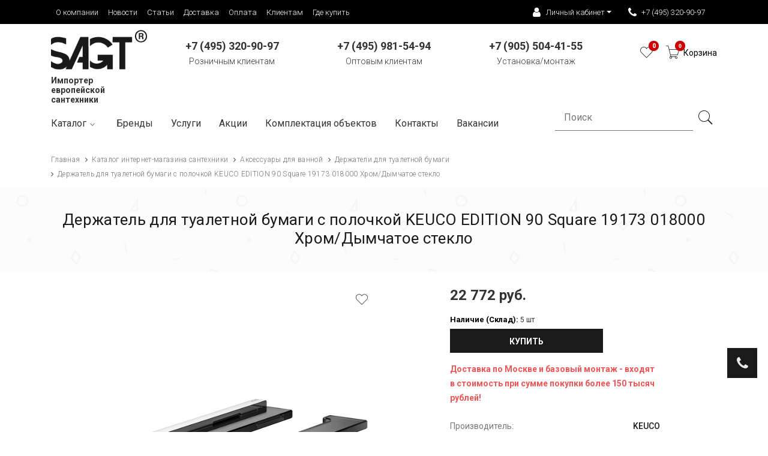

--- FILE ---
content_type: text/html; charset=UTF-8
request_url: https://new.sagt.ru/catalog/aksessuary-dlya-vannoy/derzhateli-dlya-tualetnoy-bumagi/derzhatel-dlya-tualetnoy-bumagi-s-polochkoy-keuco-edition-90-square-19173-018000-khrom-dymchatoe-ste/
body_size: 51299
content:
<!DOCTYPE html>
<html class="no-js" lang="ru">
<head>
<!-- Google tag (gtag.js) -->
<!-- Global site tag (gtag.js) - Google Analytics -->
<script data-skip-moving="true" async src="https://www.googletagmanager.com/gtag/js?id=UA-196848440-1"></script>
<script data-skip-moving="true">
  window.dataLayer = window.dataLayer || [];
  function gtag(){dataLayer.push(arguments);}
  gtag('js', new Date());

  gtag('config', 'UA-196848440-1');
</script>

	<meta name="viewport" content="width=device-width, initial-scale=1">
	<meta http-equiv="Content-Type" content="text/html; charset=UTF-8" />
<meta name="description" content="Купить Держатель для туалетной бумаги с полочкой KEUCO EDITION 90 Square 19173 018000 Хром/Дымчатое стекло в интернет-магазине new.sagt.ru и салонах Немецкая сантехника. Официальный дилер. Гарантии и сертификаты. Доставка по всей России, по Москве и Московской области. Удобные способы оплаты. Оформляйте заказ на сайте или звоните ☎ +7 (495) 320-90-97." />
<link rel="canonical" href="https://new.sagt.ru/catalog/aksessuary-dlya-vannoy/derzhateli-dlya-tualetnoy-bumagi/derzhatel-dlya-tualetnoy-bumagi-s-polochkoy-keuco-edition-90-square-19173-018000-khrom-dymchatoe-ste/" />
<script data-skip-moving="true">(function(w, d, n) {var cl = "bx-core";var ht = d.documentElement;var htc = ht ? ht.className : undefined;if (htc === undefined || htc.indexOf(cl) !== -1){return;}var ua = n.userAgent;if (/(iPad;)|(iPhone;)/i.test(ua)){cl += " bx-ios";}else if (/Windows/i.test(ua)){cl += ' bx-win';}else if (/Macintosh/i.test(ua)){cl += " bx-mac";}else if (/Linux/i.test(ua) && !/Android/i.test(ua)){cl += " bx-linux";}else if (/Android/i.test(ua)){cl += " bx-android";}cl += (/(ipad|iphone|android|mobile|touch)/i.test(ua) ? " bx-touch" : " bx-no-touch");cl += w.devicePixelRatio && w.devicePixelRatio >= 2? " bx-retina": " bx-no-retina";if (/AppleWebKit/.test(ua)){cl += " bx-chrome";}else if (/Opera/.test(ua)){cl += " bx-opera";}else if (/Firefox/.test(ua)){cl += " bx-firefox";}ht.className = htc ? htc + " " + cl : cl;})(window, document, navigator);</script>


<link href="/bitrix/js/ui/design-tokens/dist/ui.design-tokens.css?174843568926358" type="text/css"  rel="stylesheet" />
<link href="/bitrix/js/ui/fonts/opensans/ui.font.opensans.css?16651500382555" type="text/css"  rel="stylesheet" />
<link href="/bitrix/js/main/popup/dist/main.popup.bundle.css?176846643431694" type="text/css"  rel="stylesheet" />
<link href="/local/templates/main/components/webxdev/catalog/primary/style.css?16141891301122" type="text/css"  rel="stylesheet" />
<link href="/local/templates/main/components/bitrix/catalog.element/primary/style.css?165709801825107" type="text/css"  rel="stylesheet" />
<link href="/bitrix/components/bitrix/catalog.product.subscribe/templates/.default/style.css?16439199311816" type="text/css"  rel="stylesheet" />
<link href="/local/templates/main/components/bitrix/catalog.socnets.buttons/template/style.css?1681389515148" type="text/css"  rel="stylesheet" />
<link href="/bitrix/components/bitrix/sale.prediction.product.detail/templates/.default/style.css?1643919931381" type="text/css"  rel="stylesheet" />
<link href="/local/templates/main/components/bitrix/catalog.section/carousel/style.css?16141891313808" type="text/css"  rel="stylesheet" />
<link href="/local/templates/main/components/bitrix/catalog.item/carousel/style.css?175456866230195" type="text/css"  rel="stylesheet" />
<link href="/local/templates/main/components/bitrix/catalog.section/carousel/themes/blue/style.css?1614189131825" type="text/css"  rel="stylesheet" />
<link href="/bitrix/components/bitrix/form.result.new/error.css?1643919931163" type="text/css"  rel="stylesheet" />
<link href="/local/templates/main/components/bitrix/catalog.element/primary/themes/blue/style.css?16141891311064" type="text/css"  rel="stylesheet" />
<link href="/local/templates/main/components/bitrix/catalog.products.viewed/inCard/style.css?16141891303828" type="text/css"  rel="stylesheet" />
<link href="/local/templates/main/components/bitrix/catalog.products.viewed/inCard/themes/blue/style.css?1614189130833" type="text/css"  rel="stylesheet" />
<link href="/local/templates/main/css/owl.carousel.min.css?16141891303351" type="text/css"  data-template-style="true"  rel="stylesheet" />
<link href="/local/templates/main/css/owl.theme.default.min.css?16141891301013" type="text/css"  data-template-style="true"  rel="stylesheet" />
<link href="/local/templates/main/css/jquery-ui.min.css?161418913027010" type="text/css"  data-template-style="true"  rel="stylesheet" />
<link href="/local/templates/main/css/stylesagt.css?17048879526984" type="text/css"  data-template-style="true"  rel="stylesheet" />
<link href="/local/templates/main/fancybox/jquery.fancybox.css?16141891305155" type="text/css"  data-template-style="true"  rel="stylesheet" />
<link href="/local/templates/main/css/bs4/bootstrap.css?1656335479141907" type="text/css"  data-template-style="true"  rel="stylesheet" />
<link href="/local/templates/main/css/default.css?174073909629485" type="text/css"  data-template-style="true"  rel="stylesheet" />
<link href="/local/templates/main/css/style.min.css?176528985556773" type="text/css"  data-template-style="true"  rel="stylesheet" />
<link href="/local/templates/main/css/custom.min.css?174307917128189" type="text/css"  data-template-style="true"  rel="stylesheet" />
<link href="/local/templates/main/css/responsive.css?161418913020071" type="text/css"  data-template-style="true"  rel="stylesheet" />
<link href="/local/templates/main/css/pe-icon-7-stroke.css?16569447359783" type="text/css"  data-template-style="true"  rel="stylesheet" />
<link href="/local/templates/main/components/bitrix/breadcrumb/main/style.css?1614189131635" type="text/css"  data-template-style="true"  rel="stylesheet" />
<link href="/local/templates/main/template_styles.css?176373217017235" type="text/css"  data-template-style="true"  rel="stylesheet" />




<script type="extension/settings" data-extension="currency.currency-core">{"region":"ru"}</script>



<!-- dev2fun module opengraph -->
<meta property="og:title" content="Держатель для туалетной бумаги с полочкой KEUCO EDITION 90 Square 19173 018000 Хром/Дымчатое стекло купить в Москве по выгодной цене | Интернет-магазин Sagt"/>
<meta property="og:description" content="Купить Держатель для туалетной бумаги с полочкой KEUCO EDITION 90 Square 19173 018000 Хром/Дымчатое стекло в интернет-магазине new.sagt.ru и салонах Немецкая са..."/>
<meta property="og:url" content="https://new.sagt.ru/catalog/aksessuary-dlya-vannoy/derzhateli-dlya-tualetnoy-bumagi/derzhatel-dlya-tualetnoy-bumagi-s-polochkoy-keuco-edition-90-square-19173-018000-khrom-dymchatoe-ste/"/>
<meta property="og:type" content="website"/>
<meta property="og:site_name" content="new.sagt.ru"/>
<!-- /dev2fun module opengraph -->



	<!-- <link rel="apple-touch-icon" href="apple-touch-icon-1.png.css"> -->
	<link rel="shortcut icon" type="image/x-icon" href="/favicon.ico">
		<title>Держатель для туалетной бумаги с полочкой KEUCO EDITION 90 Square 19173 018000 Хром/Дымчатое стекло купить в Москве по выгодной цене | Интернет-магазин Sagt</title>
	
</head>
<body>
	<div id="panel"></div>
	<!--[if lt IE 8]><p class="browserupgrade">You are using an <strong>outdated</strong> browser. Please <a href="http://browsehappy.com/">upgrade your browser</a> to improve your experience.</p><![endif]-->
	<div class="wrapper">

		<header>

			<div class="upperPanel">
				<div class="container">
					<div class="row">
						<div class="d-none d-lg-block col-lg-6 col-xl-8">
							<!--'start_frame_cache_LkGdQn'--><ul class="list-inline"><li><a href="/o-kompanii/">О компании</a></li><li><a href="/novosti/">Новости</a></li><li><a href="/stati/">Статьи</a></li><li><a href="/dostavka/">Доставка</a></li><li><a href="/oplata/">Оплата</a></li><li><a href="/gde-kupit/">Клиентам</a></li><li><a href="/gde-kupit/">Где купить</a></li></ul><!--'end_frame_cache_LkGdQn'-->						</div>
						<div class="col-md-12 col-lg-6 col-xl-4 text-lg-right text-center">
							<ul class="list-inline">
								<li class="withIcon dropdown">
									<a class="dropdown-toggle" href="#" role="button" id="userBlock" data-toggle="dropdown" aria-haspopup="true" aria-expanded="false"><i class="fa fa-user"></i> Личный кабинет</i></a>
									<div class="dropdown-menu userBlock" aria-labelledby="userBlock">
										<div class="bx-system-auth-form">
																							<ul class="profileMenu">
													<li><a href="/auth/?login=yes">Авторизация</a></li>
													<li><a href="/auth/?register=yes">Регистрация</a></li>
												</ul>
																						</div>
									</div>
								</li>
								<li class="withIcon dropdown">
																		<a class="phone-number" href="tel:+74953209097"><i class="fa fa-phone"></i> +7 (495) 320-90-97</a>
									<div class="dropdown-menu callbackMenu text-left" aria-labelledby="callbackMenu">
										<a href="#requestBackCall" class="dropdown-item fancybox"><i class="fa fa-tablet"></i> Заказать звонок</a>
																			</div>
								</li>
							</ul>
						</div>
					</div>
				</div>
			</div>
			
			<div class="container header-top-area">

				<div class="row">

					<div class="col-12 col-sm-6 col-md-4 col-lg-2">
						<div class="logo"><a href="/"><img src="/local/templates/main/img/logo/SAGTlogo.png" loading="lazy"  height="75" width="180" alt="brand-image"></a></div>
                        <div class="header-text">Импортер европейской сантехники</div>
					</div>

					<div class="d-none d-md-block col-md-4 col-lg-8">
						<div class="main-selection phonePanel">
							<div class="row">
								<div class="col-12 col-lg-4 text-center">
									<a href="tel:+74953209097" class="d-block d-lg-none"><strong>+7 (495) 320-90-97</strong></a>
									<a href="tel:+74953209097"><strong class="d-none d-lg-inline">+7 (495) 320-90-97</strong></a>
									<br>Розничным клиентам
								</div>
								<div class="d-none d-lg-block col-lg-4 text-center">
									<a href="tel:+74959815494" class="d-block d-lg-none"><strong>+7 (495) 981-54-94</strong></a>
									<a href="tel:+74959815494"><strong class="d-none d-lg-inline">+7 (495) 981-54-94</strong></a>
									<br>Оптовым клиентам
								</div>
								<div class="d-none d-lg-block col-lg-4 text-center">
									<a href="tel:+79055044155" class="d-block d-lg-none"><strong>+7 (905) 504-41-55</strong></a>
									<a href="tel:+79055044155"><strong class="d-none d-lg-inline">+7 (905) 504-41-55</strong></a>
									<br>Установка/монтаж
								</div>
							</div>
						</div>
					</div>

					<div class="col-12 col-sm-6 col-md-4 col-lg-2">
													
						<div class="main-selection">
							<ul class="selection-list text-center text-sm-right pt-10">
								<li class="d-inline-block d-lg-none"><a href="/search/"><i class="pe-7s-search"></a></i></li>
								
								<li><a href="/wishlist/"><i class="pe-7s-like"></i><span class="js-count-wish">0</span></a></li>

								<li class="cart"><a href="/personal/cart/"><i class="pe-7s-cart"><span class="cart-count js-header-cart-count">0</span></i><div class="caption js-header-cart-price">Корзина</div></a><!-- <span>2</span> -->
									<!-- <ul class="ht-dropdown main-cart-box">
										<li>
											<div class="single-cart-box">
												<div class="cart-img">
													<a href="#"><img src="/local/templates/main/img/menu/1.jpg" loading="lazy"  alt="cart-image"></a>
												</div>
												<div class="cart-content">
													<h6><a href="#">Alpha Block Black Polo T-Shirt</a></h6>
													<span>1 × 399 руб</span>
												</div>
												<i class="pe-7s-close"></i>
											</div>
											<div class="single-cart-box">
												<div class="cart-img">
													<a href="#"><img src="/local/templates/main/img/menu/2.jpg" loading="lazy"  alt="cart-image"></a>
												</div>
												<div class="cart-content">
													<h6><a href="#">Red Printed Round Neck T-Shirt</a></h6>
													<span>2 × 299 руб</span>
												</div>
												<i class="pe-7s-close"></i>
											</div>
											<div class="cart-footer fix">
												<h5>Итог: <span class="f-right">698 руб</span></h5>
												<div class="cart-actions">
													<a class="checkout" href="">Заказать</a>
												</div>
											</div>
										</li>
									</ul> -->
								</li>
								<li class="d-inline-block d-lg-none"><a data-toggle="collapse" href="#mobileMenu" aria-controls="mobileMenu" aria-expanded="false" aria-label="Toggle navigation"><i class="pe-7s-menu"></i></a></li>
							</ul>
						</div>
					</div>

					<div class="d-block d-lg-none">
						<nav class="navbar" style="padding: 0;">
							<div class="collapse navbar-collapse" id="mobileMenu">
								
								<div class="text-right"><a class="navbar-toggle collapsed navbar-toggle-close" data-toggle="collapse" href="#mobileMenu" aria-expanded="false" title="Скрыть меню"><i class="pe-7s-close-circle"></i></a></div>

								<span class="navbar-text">О нас</span>
								<!--'start_frame_cache_XEVOpk'--><ul class="navbar-nav"><li class="nav-item"><a class="nav-link" href="/o-kompanii/">О компании</a></li><li class="nav-item"><a class="nav-link" href="/novosti/">Новости</a></li><li class="nav-item"><a class="nav-link" href="/stati/">Статьи</a></li><li class="nav-item"><a class="nav-link" href="/dostavka/">Доставка</a></li><li class="nav-item"><a class="nav-link" href="/oplata/">Оплата</a></li><li class="nav-item"><a class="nav-link" href="/gde-kupit/">Клиентам</a></li><li class="nav-item"><a class="nav-link" href="/gde-kupit/">Где купить</a></li></ul><!--'end_frame_cache_XEVOpk'-->								<span class="navbar-text">Каталог</span>
								<!--'start_frame_cache_g8taYv'-->	<ul class="navbar-nav">
						<li class="nav-item dropdown">
					<a class="nav-link dropdown-toggle" href="#" id="navbarDropdown1" role="button" data-toggle="dropdown" aria-haspopup="true" aria-expanded="false">Аксессуары для ванной</a>
					<div class="dropdown-menu" aria-labelledby="navbarDropdown1">
										<a class="dropdown-item" href="/catalog/aksessuary-dlya-vannoy/vedra-dlya-musora/">Ведра для мусора</a>
												<a class="dropdown-item" href="/catalog/aksessuary-dlya-vannoy/derzhateli-dlya-vannoy/">Верёвка для белья с держателем</a>
												<a class="dropdown-item" href="/catalog/aksessuary-dlya-vannoy/derzhateli-dlya-tualetnoy-bumagi/">Держатели для туалетной бумаги</a>
												<a class="dropdown-item" href="/catalog/aksessuary-dlya-vannoy/dozatory/">Дозаторы</a>
												<a class="dropdown-item" href="/catalog/aksessuary-dlya-vannoy/ershiki/">Ершики</a>
												<a class="dropdown-item" href="/catalog/aksessuary-dlya-vannoy/kosmeticheskie-zerkala/">Косметические зеркала</a>
												<a class="dropdown-item" href="/catalog/aksessuary-dlya-vannoy/kryuchki/">Крючки</a>
												<a class="dropdown-item" href="/catalog/aksessuary-dlya-vannoy/krepleniya/">Крепления</a>
												<a class="dropdown-item" href="/catalog/aksessuary-dlya-vannoy/mylnitsy/">Мыльницы</a>
												<a class="dropdown-item" href="/catalog/aksessuary-dlya-vannoy/opornye-ruchki-poruchni/">Опорные ручки (поручни)</a>
												<a class="dropdown-item" href="/catalog/aksessuary-dlya-vannoy/polotentsederzhateli/">Полотенцедержатели</a>
												<a class="dropdown-item" href="/catalog/aksessuary-dlya-vannoy/polochki/">Полочки</a>
												<a class="dropdown-item" href="/catalog/aksessuary-dlya-vannoy/stakany/">Стаканы</a>
												<a class="dropdown-item" href="/catalog/aksessuary-dlya-vannoy/derzhateli-dlya-fena/">Держатели для фена</a>
												<a class="dropdown-item" href="/catalog/aksessuary-dlya-vannoy/shtangi-dlya-shtor/">Штанги для штор и шторки</a>
												<a class="dropdown-item" href="/catalog/aksessuary-dlya-vannoy/rasprodazha/">Распродажа</a>
						</div></li>				<li class="nav-item dropdown">
					<a class="nav-link dropdown-toggle" href="#" id="navbarDropdown18" role="button" data-toggle="dropdown" aria-haspopup="true" aria-expanded="false">Ванны</a>
					<div class="dropdown-menu" aria-labelledby="navbarDropdown18">
										<a class="dropdown-item" href="/catalog/vanny/akrilovye-vanny/">Акриловые ванны</a>
												<a class="dropdown-item" href="/catalog/vanny/komplektuyushchie-dlya-vann/">Комплектующие для ванн</a>
												<a class="dropdown-item" href="/catalog/vanny/kompozitnye-vanny/">Композитные ванны</a>
												<a class="dropdown-item" href="/catalog/vanny/stalnye-vanny/">Стальные ванны</a>
												<a class="dropdown-item" href="/catalog/vanny/rasprodazha_1/">Распродажа</a>
						</div></li>				<li class="nav-item dropdown">
					<a class="nav-link dropdown-toggle" href="#" id="navbarDropdown24" role="button" data-toggle="dropdown" aria-haspopup="true" aria-expanded="false">Душевые кабины</a>
					<div class="dropdown-menu" aria-labelledby="navbarDropdown24">
										<a class="dropdown-item" href="/catalog/dushevye-kabiny/dushevye-dveri-v-nishu/">Душевые двери в нишу</a>
												<a class="dropdown-item" href="/catalog/dushevye-kabiny/dushevye-poddony/">Душевые поддоны</a>
												<a class="dropdown-item" href="/catalog/dushevye-kabiny/dushevye-ugolki/">Душевые уголки</a>
												<a class="dropdown-item" href="/catalog/dushevye-kabiny/dushevye-peregorodki/">Душевые перегородки</a>
												<a class="dropdown-item" href="/catalog/dushevye-kabiny/sidenya-dlya-dusha/">Стулья и сиденья для душа</a>
												<a class="dropdown-item" href="/catalog/dushevye-kabiny/shtorki-na-vannu/">Шторки на ванну</a>
												<a class="dropdown-item" href="/catalog/dushevye-kabiny/rasprodazha_2/">Распродажа</a>
						</div></li>				<li class="nav-item dropdown">
					<a class="nav-link dropdown-toggle" href="#" id="navbarDropdown32" role="button" data-toggle="dropdown" aria-haspopup="true" aria-expanded="false">Души</a>
					<div class="dropdown-menu" aria-labelledby="navbarDropdown32">
										<a class="dropdown-item" href="/catalog/dushi/verkhnie-dushi/">Верхние души</a>
												<a class="dropdown-item" href="/catalog/dushi/gigienicheskie-dushi/">Гигиенические души</a>
												<a class="dropdown-item" href="/catalog/dushi/derzhateli-dlya-dusha/">Держатели для душа</a>
												<a class="dropdown-item" href="/catalog/dushi/izlivy-dlya-vanny-i-dusha/">Изливы для ванны и душа</a>
												<a class="dropdown-item" href="/catalog/dushi/leyki-dlya-dusha/">Лейки для душа</a>
												<a class="dropdown-item" href="/catalog/dushi/skrytyy-montazh/">Скрытый монтаж</a>
												<a class="dropdown-item" href="/catalog/dushi/nabory/">Душевые наборы</a>
												<a class="dropdown-item" href="/catalog/dushi/forsunki-bokovye-dushi/">Форсунки (боковые души)</a>
												<a class="dropdown-item" href="/catalog/dushi/shlangi-dlya-dusha/">Шланги для душа</a>
												<a class="dropdown-item" href="/catalog/dushi/shlangovoe-podklyuchenie-dlya-dusha/">Шланговое подключение для душа</a>
												<a class="dropdown-item" href="/catalog/dushi/shtangi-dlya-dusha/">Штанги для душа</a>
												<a class="dropdown-item" href="/catalog/dushi/rasprodazha_3/">Распродажа</a>
						</div></li>				<li class="nav-item dropdown">
					<a class="nav-link dropdown-toggle" href="#" id="navbarDropdown45" role="button" data-toggle="dropdown" aria-haspopup="true" aria-expanded="false">Инсталяции</a>
					<div class="dropdown-menu" aria-labelledby="navbarDropdown45">
										<a class="dropdown-item" href="/catalog/instalyatsii/bachki-skrytogo-montazha/">Бачки скрытого монтажа</a>
												<a class="dropdown-item" href="/catalog/instalyatsii/instalyatsii-dlya-bide/">Инсталяции для биде</a>
												<a class="dropdown-item" href="/catalog/instalyatsii/instalyatsii-dlya-pissuarov/">Инсталяции для писсуаров</a>
												<a class="dropdown-item" href="/catalog/instalyatsii/instalyatsii-dlya-rakovin/">Инсталяции для раковин</a>
												<a class="dropdown-item" href="/catalog/instalyatsii/instalyatsii-dlya-unitazov/">Инсталяции для унитазов</a>
												<a class="dropdown-item" href="/catalog/instalyatsii/klavishi-smyva/">Клавиши смыва</a>
												<a class="dropdown-item" href="/catalog/instalyatsii/krepezh-i-montazh/">Крепеж и монтаж</a>
												<a class="dropdown-item" href="/catalog/instalyatsii/rasprodazha_4/">Распродажа</a>
						</div></li>				<li class="nav-item dropdown">
					<a class="nav-link dropdown-toggle" href="#" id="navbarDropdown54" role="button" data-toggle="dropdown" aria-haspopup="true" aria-expanded="false">Мебель для ванной комнаты</a>
					<div class="dropdown-menu" aria-labelledby="navbarDropdown54">
										<a class="dropdown-item" href="/catalog/mebel-dlya-vannoy-komnaty/zerkalnye-shkafy/">Зеркальные шкафы</a>
												<a class="dropdown-item" href="/catalog/mebel-dlya-vannoy-komnaty/penaly/">Пеналы</a>
												<a class="dropdown-item" href="/catalog/mebel-dlya-vannoy-komnaty/zerkala_1/">Зеркала</a>
												<a class="dropdown-item" href="/catalog/mebel-dlya-vannoy-komnaty/shkafy/">Шкафы</a>
												<a class="dropdown-item" href="/catalog/mebel-dlya-vannoy-komnaty/tumby/">Тумбы</a>
												<a class="dropdown-item" href="/catalog/mebel-dlya-vannoy-komnaty/gotovye-resheniya/">Готовые решения</a>
						</div></li>				<li class="nav-item dropdown">
					<a class="nav-link dropdown-toggle" href="#" id="navbarDropdown61" role="button" data-toggle="dropdown" aria-haspopup="true" aria-expanded="false">Раковины</a>
					<div class="dropdown-menu" aria-labelledby="navbarDropdown61">
										<a class="dropdown-item" href="/catalog/rakoviny/komplektuyushchie-dlya-rakovin/">Комплектующие для раковин</a>
												<a class="dropdown-item" href="/catalog/rakoviny/polupedestaly/">Полупьедесталы</a>
												<a class="dropdown-item" href="/catalog/rakoviny/pedestaly/">Пьедесталы</a>
												<a class="dropdown-item" href="/catalog/rakoviny/rakoviny_1/">Раковины</a>
												<a class="dropdown-item" href="/catalog/rakoviny/rasprodazha_6/">Распродажа</a>
						</div></li>						<li class="nav-item"><a class="nav-link" href="/catalog/santekhnicheskiy-krepezh/">Сантехнический крепеж</a></li>
										<li class="nav-item dropdown">
					<a class="nav-link dropdown-toggle" href="#" id="navbarDropdown68" role="button" data-toggle="dropdown" aria-haspopup="true" aria-expanded="false">Смесители</a>
					<div class="dropdown-menu" aria-labelledby="navbarDropdown68">
										<a class="dropdown-item" href="/catalog/smesiteli/aksessuary-i-komplektuyushchie/">Комплектующие</a>
												<a class="dropdown-item" href="/catalog/smesiteli/smesiteli-dlya-bide/">Смесители для биде</a>
												<a class="dropdown-item" href="/catalog/smesiteli/smesiteli-dlya-vann/">Смесители для ванн</a>
												<a class="dropdown-item" href="/catalog/smesiteli/smesiteli-dlya-dusha/">Смесители для душа</a>
												<a class="dropdown-item" href="/catalog/smesiteli/smesiteli-dlya-kukhni/">Смесители для кухни</a>
												<a class="dropdown-item" href="/catalog/smesiteli/smesiteli-dlya-rakovin/">Смесители для раковин</a>
												<a class="dropdown-item" href="/catalog/smesiteli/termostaty/">Термостаты</a>
												<a class="dropdown-item" href="/catalog/smesiteli/rasprodazha_8/">Распродажа</a>
						</div></li>				<li class="nav-item dropdown">
					<a class="nav-link dropdown-toggle" href="#" id="navbarDropdown77" role="button" data-toggle="dropdown" aria-haspopup="true" aria-expanded="false">Сливное оборудование</a>
					<div class="dropdown-menu" aria-labelledby="navbarDropdown77">
										<a class="dropdown-item" href="/catalog/slivnoe-oborudovanie/dushevye-lotki/">Душевые лотки</a>
												<a class="dropdown-item" href="/catalog/slivnoe-oborudovanie/sifony/">Сифоны</a>
												<a class="dropdown-item" href="/catalog/slivnoe-oborudovanie/slivnye-nabory/">Сливные наборы</a>
												<a class="dropdown-item" href="/catalog/slivnoe-oborudovanie/slivy-perelivy-dlya-vanny/">Сливы-переливы для ванны</a>
												<a class="dropdown-item" href="/catalog/slivnoe-oborudovanie/trapy/">Трапы</a>
												<a class="dropdown-item" href="/catalog/slivnoe-oborudovanie/rasprodazha_7/">Распродажа</a>
						</div></li>				<li class="nav-item dropdown">
					<a class="nav-link dropdown-toggle" href="#" id="navbarDropdown84" role="button" data-toggle="dropdown" aria-haspopup="true" aria-expanded="false">Унитазы, биде и писсуары</a>
					<div class="dropdown-menu" aria-labelledby="navbarDropdown84">
										<a class="dropdown-item" href="/catalog/unitazy-bide-i-pissuary/bide/">Биде</a>
												<a class="dropdown-item" href="/catalog/unitazy-bide-i-pissuary/pissuary/">Писсуары</a>
												<a class="dropdown-item" href="/catalog/unitazy-bide-i-pissuary/sidenya-dlya-unitaza/">Сиденья для унитаза</a>
												<a class="dropdown-item" href="/catalog/unitazy-bide-i-pissuary/unitazy/">Унитазы</a>
												<a class="dropdown-item" href="/catalog/unitazy-bide-i-pissuary/bachki/">Бачки</a>
												<a class="dropdown-item" href="/catalog/unitazy-bide-i-pissuary/kryshki-bide/">Крышки-биде</a>
												<a class="dropdown-item" href="/catalog/unitazy-bide-i-pissuary/unitazy-bide/">Унитазы-биде</a>
												<a class="dropdown-item" href="/catalog/unitazy-bide-i-pissuary/rasprodazha_9/">Распродажа</a>
						</div></li>	</ul>
	<!--'end_frame_cache_g8taYv'-->								<!-- <span class="navbar-text">Каталог</span>
								<ul class="navbar-nav">
									<li class="nav-item dropdown">
										<a class="nav-link dropdown-toggle" href="#" id="navbarDropdown1" role="button" data-toggle="dropdown" aria-haspopup="true" aria-expanded="false">МЕБЕЛЬ ДЛЯ ВАННОЙ</a>
										<div class="dropdown-menu" aria-labelledby="navbarDropdown1">
											<a class="dropdown-item" href="/123/">Комплекты Мебели</a>
											<a class="dropdown-item" href="#">Тумбы Под Раковину</a>
											<a class="dropdown-item" href="#">Шкафы Для Ванной</a>
										</div>
									</li>
									<li class="nav-item dropdown">
										<a class="nav-link dropdown-toggle" href="#" id="navbarDropdown1" role="button" data-toggle="dropdown" aria-haspopup="true" aria-expanded="false">СМЕСИТЕЛИ</a>
										<div class="dropdown-menu" aria-labelledby="navbarDropdown1">
											<a class="dropdown-item" href="#">Сливы-Переливы</a>
											<a class="dropdown-item" href="#">Смесители Для Биде</a>
											<a class="dropdown-item" href="#">Смесители Для Ванн</a>
										</div>
									</li>
								</ul> -->

								<span class="navbar-text">Информация</span>
								<!--'start_frame_cache_rIpOz9'--><ul class="navbar-nav"><li class="nav-item"><a class="nav-link" href="/brands/">Бренды</a></li><li class="nav-item"><a class="nav-link" href="/uslugi/ustanovka-santekhniki/">Услуги</a></li><li class="nav-item"><a class="nav-link" href="/gde-kupit/">Контакты</a></li><li class="nav-item"><a class="nav-link" href="/vakansii/">Вакансии</a></li></ul><!--'end_frame_cache_rIpOz9'-->								<!-- <div class="menuInfo text-center">
									Lorem ipsum dolor sit amet, consectetur adipisicing elit, sed do eiusmod
									tempor incididunt ut labore et dolore magna aliqua. Ut enim ad minim veniam,
									quis nostrud exercitation ullamco laboris nisi ut aliquip ex ea commodo
									consequat. Duis aute irure dolor in reprehenderit in voluptate velit esse
									cillum dolore eu fugiat nulla pariatur. Excepteur sint occaecat cupidatat non
									proident, sunt in culpa qui officia deserunt mollit anim id est laborum.
								</div> -->
							</div>
						</nav>
					</div>

				</div>

				<div class="row">					<div class="d-none d-lg-block col-lg-12">
						<!--'start_frame_cache_NMQc3w'--><div class="primary-menu">
    <nav>
        <ul class="primary-menu-list">
                                                                                        <li>
                            <a  id="catalogMenu_custom"                               href="/catalog/">
                                Каталог<i class="pe-7s-angle-down"></i>
                            </a>
                            <ul class="ht-dropdown mega-menu">
                                <div class="close_menu_big">x</div>
                                                                                                                                            <li>
                            <span><a href="/catalog/aksessuary-dlya-vannoy/">Аксессуары для ванной</a></span>
                            <ul>
                                                                                                                                                                        <li><a href="/catalog/aksessuary-dlya-vannoy/vedra-dlya-musora/">Ведра для мусора</a></li>
                                                                                                                                                                                                <li><a href="/catalog/aksessuary-dlya-vannoy/derzhateli-dlya-vannoy/">Верёвка для белья с держателем</a></li>
                                                                                                                                                                                                <li><a href="/catalog/aksessuary-dlya-vannoy/derzhateli-dlya-tualetnoy-bumagi/" class="selected">Держатели для туалетной бумаги</a></li>
                                                                                                                                                                                                <li><a href="/catalog/aksessuary-dlya-vannoy/dozatory/">Дозаторы</a></li>
                                                                                                                                                                                                <li><a href="/catalog/aksessuary-dlya-vannoy/ershiki/">Ершики</a></li>
                                                                                                                                                                                                <li><a href="/catalog/aksessuary-dlya-vannoy/kosmeticheskie-zerkala/">Косметические зеркала</a></li>
                                                                                                                                                                                                <li><a href="/catalog/aksessuary-dlya-vannoy/kryuchki/">Крючки</a></li>
                                                                                                                                                                                                <li><a href="/catalog/aksessuary-dlya-vannoy/krepleniya/">Крепления</a></li>
                                                                                                                                                                                                <li><a href="/catalog/aksessuary-dlya-vannoy/mylnitsy/">Мыльницы</a></li>
                                                                                                                                                                                                <li><a href="/catalog/aksessuary-dlya-vannoy/opornye-ruchki-poruchni/">Опорные ручки (поручни)</a></li>
                                                                                                                                                                                                <li><a href="/catalog/aksessuary-dlya-vannoy/polotentsederzhateli/">Полотенцедержатели</a></li>
                                                                                                                                                                                                <li><a href="/catalog/aksessuary-dlya-vannoy/polochki/">Полочки</a></li>
                                                                                                                                                                                                <li><a href="/catalog/aksessuary-dlya-vannoy/stakany/">Стаканы</a></li>
                                                                                                                                                                                                <li><a href="/catalog/aksessuary-dlya-vannoy/derzhateli-dlya-fena/">Держатели для фена</a></li>
                                                                                                                                                                                                <li><a href="/catalog/aksessuary-dlya-vannoy/shtangi-dlya-shtor/">Штанги для штор и шторки</a></li>
                                                                                                                                                                                                <li><a href="/catalog/aksessuary-dlya-vannoy/rasprodazha/">Распродажа</a></li>
                                                                                                                            </ul></li>                                                                            <li>
                            <span><a href="/catalog/vanny/">Ванны</a></span>
                            <ul>
                                                                                                                                                                        <li><a href="/catalog/vanny/akrilovye-vanny/">Акриловые ванны</a></li>
                                                                                                                                                                                                <li><a href="/catalog/vanny/komplektuyushchie-dlya-vann/">Комплектующие для ванн</a></li>
                                                                                                                                                                                                <li><a href="/catalog/vanny/kompozitnye-vanny/">Композитные ванны</a></li>
                                                                                                                                                                                                <li><a href="/catalog/vanny/stalnye-vanny/">Стальные ванны</a></li>
                                                                                                                                                                                                <li><a href="/catalog/vanny/rasprodazha_1/">Распродажа</a></li>
                                                                                                                            </ul></li>                                                                            <li>
                            <span><a href="/catalog/dushevye-kabiny/">Душевые кабины</a></span>
                            <ul>
                                                                                                                                                                        <li><a href="/catalog/dushevye-kabiny/dushevye-dveri-v-nishu/">Душевые двери в нишу</a></li>
                                                                                                                                                                                                <li><a href="/catalog/dushevye-kabiny/dushevye-poddony/">Душевые поддоны</a></li>
                                                                                                                                                                                                <li><a href="/catalog/dushevye-kabiny/dushevye-ugolki/">Душевые уголки</a></li>
                                                                                                                                                                                                <li><a href="/catalog/dushevye-kabiny/dushevye-peregorodki/">Душевые перегородки</a></li>
                                                                                                                                                                                                <li><a href="/catalog/dushevye-kabiny/sidenya-dlya-dusha/">Стулья и сиденья для душа</a></li>
                                                                                                                                                                                                <li><a href="/catalog/dushevye-kabiny/shtorki-na-vannu/">Шторки на ванну</a></li>
                                                                                                                                                                                                <li><a href="/catalog/dushevye-kabiny/rasprodazha_2/">Распродажа</a></li>
                                                                                                                            </ul></li>                                                                            <li>
                            <span><a href="/catalog/dushi/">Души</a></span>
                            <ul>
                                                                                                                                                                        <li><a href="/catalog/dushi/verkhnie-dushi/">Верхние души</a></li>
                                                                                                                                                                                                <li><a href="/catalog/dushi/gigienicheskie-dushi/">Гигиенические души</a></li>
                                                                                                                                                                                                <li><a href="/catalog/dushi/derzhateli-dlya-dusha/">Держатели для душа</a></li>
                                                                                                                                                                                                <li><a href="/catalog/dushi/izlivy-dlya-vanny-i-dusha/">Изливы для ванны и душа</a></li>
                                                                                                                                                                                                <li><a href="/catalog/dushi/leyki-dlya-dusha/">Лейки для душа</a></li>
                                                                                                                                                                                                <li><a href="/catalog/dushi/skrytyy-montazh/">Скрытый монтаж</a></li>
                                                                                                                                                                                                <li><a href="/catalog/dushi/nabory/">Душевые наборы</a></li>
                                                                                                                                                                                                <li><a href="/catalog/dushi/forsunki-bokovye-dushi/">Форсунки (боковые души)</a></li>
                                                                                                                                                                                                <li><a href="/catalog/dushi/shlangi-dlya-dusha/">Шланги для душа</a></li>
                                                                                                                                                                                                <li><a href="/catalog/dushi/shlangovoe-podklyuchenie-dlya-dusha/">Шланговое подключение для душа</a></li>
                                                                                                                                                                                                <li><a href="/catalog/dushi/shtangi-dlya-dusha/">Штанги для душа</a></li>
                                                                                                                                                                                                <li><a href="/catalog/dushi/rasprodazha_3/">Распродажа</a></li>
                                                                                                                            </ul></li>                                                                            <li>
                            <span><a href="/catalog/instalyatsii/">Инсталяции</a></span>
                            <ul>
                                                                                                                                                                        <li><a href="/catalog/instalyatsii/bachki-skrytogo-montazha/">Бачки скрытого монтажа</a></li>
                                                                                                                                                                                                <li><a href="/catalog/instalyatsii/instalyatsii-dlya-bide/">Инсталяции для биде</a></li>
                                                                                                                                                                                                <li><a href="/catalog/instalyatsii/instalyatsii-dlya-pissuarov/">Инсталяции для писсуаров</a></li>
                                                                                                                                                                                                <li><a href="/catalog/instalyatsii/instalyatsii-dlya-rakovin/">Инсталяции для раковин</a></li>
                                                                                                                                                                                                <li><a href="/catalog/instalyatsii/instalyatsii-dlya-unitazov/">Инсталяции для унитазов</a></li>
                                                                                                                                                                                                <li><a href="/catalog/instalyatsii/klavishi-smyva/">Клавиши смыва</a></li>
                                                                                                                                                                                                <li><a href="/catalog/instalyatsii/krepezh-i-montazh/">Крепеж и монтаж</a></li>
                                                                                                                                                                                                <li><a href="/catalog/instalyatsii/rasprodazha_4/">Распродажа</a></li>
                                                                                                                            </ul></li>                                                                            <li>
                            <span><a href="/catalog/mebel-dlya-vannoy-komnaty/">Мебель для ванной комнаты</a></span>
                            <ul>
                                                                                                                                                                        <li><a href="/catalog/mebel-dlya-vannoy-komnaty/zerkalnye-shkafy/">Зеркальные шкафы</a></li>
                                                                                                                                                                                                <li><a href="/catalog/mebel-dlya-vannoy-komnaty/penaly/">Пеналы</a></li>
                                                                                                                                                                                                <li><a href="/catalog/mebel-dlya-vannoy-komnaty/zerkala_1/">Зеркала</a></li>
                                                                                                                                                                                                <li><a href="/catalog/mebel-dlya-vannoy-komnaty/shkafy/">Шкафы</a></li>
                                                                                                                                                                                                <li><a href="/catalog/mebel-dlya-vannoy-komnaty/tumby/">Тумбы</a></li>
                                                                                                                                                                                                <li><a href="/catalog/mebel-dlya-vannoy-komnaty/gotovye-resheniya/">Готовые решения</a></li>
                                                                                                                            </ul></li>                                                                            <li>
                            <span><a href="/catalog/rakoviny/">Раковины</a></span>
                            <ul>
                                                                                                                                                                        <li><a href="/catalog/rakoviny/komplektuyushchie-dlya-rakovin/">Комплектующие для раковин</a></li>
                                                                                                                                                                                                <li><a href="/catalog/rakoviny/polupedestaly/">Полупьедесталы</a></li>
                                                                                                                                                                                                <li><a href="/catalog/rakoviny/pedestaly/">Пьедесталы</a></li>
                                                                                                                                                                                                <li><a href="/catalog/rakoviny/rakoviny_1/">Раковины</a></li>
                                                                                                                                                                                                <li><a href="/catalog/rakoviny/rasprodazha_6/">Распродажа</a></li>
                                                                                                                            </ul></li>                                                                                                        <li><span><a href="/catalog/santekhnicheskiy-krepezh/">Сантехнический крепеж</a></span></li>
                                                                                                                                                                    <li>
                            <span><a href="/catalog/smesiteli/">Смесители</a></span>
                            <ul>
                                                                                                                                                                        <li><a href="/catalog/smesiteli/aksessuary-i-komplektuyushchie/">Комплектующие</a></li>
                                                                                                                                                                                                <li><a href="/catalog/smesiteli/smesiteli-dlya-bide/">Смесители для биде</a></li>
                                                                                                                                                                                                <li><a href="/catalog/smesiteli/smesiteli-dlya-vann/">Смесители для ванн</a></li>
                                                                                                                                                                                                <li><a href="/catalog/smesiteli/smesiteli-dlya-dusha/">Смесители для душа</a></li>
                                                                                                                                                                                                <li><a href="/catalog/smesiteli/smesiteli-dlya-kukhni/">Смесители для кухни</a></li>
                                                                                                                                                                                                <li><a href="/catalog/smesiteli/smesiteli-dlya-rakovin/">Смесители для раковин</a></li>
                                                                                                                                                                                                <li><a href="/catalog/smesiteli/termostaty/">Термостаты</a></li>
                                                                                                                                                                                                <li><a href="/catalog/smesiteli/rasprodazha_8/">Распродажа</a></li>
                                                                                                                            </ul></li>                                                                            <li>
                            <span><a href="/catalog/slivnoe-oborudovanie/">Сливное оборудование</a></span>
                            <ul>
                                                                                                                                                                        <li><a href="/catalog/slivnoe-oborudovanie/dushevye-lotki/">Душевые лотки</a></li>
                                                                                                                                                                                                <li><a href="/catalog/slivnoe-oborudovanie/sifony/">Сифоны</a></li>
                                                                                                                                                                                                <li><a href="/catalog/slivnoe-oborudovanie/slivnye-nabory/">Сливные наборы</a></li>
                                                                                                                                                                                                <li><a href="/catalog/slivnoe-oborudovanie/slivy-perelivy-dlya-vanny/">Сливы-переливы для ванны</a></li>
                                                                                                                                                                                                <li><a href="/catalog/slivnoe-oborudovanie/trapy/">Трапы</a></li>
                                                                                                                                                                                                <li><a href="/catalog/slivnoe-oborudovanie/rasprodazha_7/">Распродажа</a></li>
                                                                                                                            </ul></li>                                                                            <li>
                            <span><a href="/catalog/unitazy-bide-i-pissuary/">Унитазы, биде и писсуары</a></span>
                            <ul>
                                                                                                                                                                        <li><a href="/catalog/unitazy-bide-i-pissuary/bide/">Биде</a></li>
                                                                                                                                                                                                <li><a href="/catalog/unitazy-bide-i-pissuary/pissuary/">Писсуары</a></li>
                                                                                                                                                                                                <li><a href="/catalog/unitazy-bide-i-pissuary/sidenya-dlya-unitaza/">Сиденья для унитаза</a></li>
                                                                                                                                                                                                <li><a href="/catalog/unitazy-bide-i-pissuary/unitazy/">Унитазы</a></li>
                                                                                                                                                                                                <li><a href="/catalog/unitazy-bide-i-pissuary/bachki/">Бачки</a></li>
                                                                                                                                                                                                <li><a href="/catalog/unitazy-bide-i-pissuary/kryshki-bide/">Крышки-биде</a></li>
                                                                                                                                                                                                <li><a href="/catalog/unitazy-bide-i-pissuary/unitazy-bide/">Унитазы-биде</a></li>
                                                                                                                                                                                                <li><a href="/catalog/unitazy-bide-i-pissuary/rasprodazha_9/">Распродажа</a></li>
                                                                                                                            </ul></li></ul></li>                                                                                                        <li><a href="/brands/">Бренды</a></li>
                                                                                                                                                                                                <li><a href="/uslugi/ustanovka-santekhniki/">Услуги</a></li>
                                                                                                                                                                                                <li><a href="/aktsii/">Акции</a></li>
                                                                                                                                                                                                <li><a href="/komplektatsiya-obektov/">Комплектация объектов</a></li>
                                                                                                                                                                                                <li><a href="/gde-kupit/">Контакты</a></li>
                                                                                                                                                                                                <li><a href="/vakansii/">Вакансии</a></li>
                                                                                                            </ul>
    </nav>
</div>
<!--'end_frame_cache_NMQc3w'-->						<div class="searchPanel text-right">
							<form class="" action="/search/" method="GET"><input type="search" name="q" value="" placeholder="Поиск" class="formInput"><button type="submit" name="submit" value="search" class="btn iconicSubmit"><i class="pe-7s-search"></i></button></form>
						</div>
					</div>
				</div>

			</div>
			
		</header>

		<div class="container">
	<div class="row">
		<div class="col-12">
			<div class="bx-breadcrumb" itemprop="http://schema.org/breadcrumb" itemscope itemtype="http://schema.org/BreadcrumbList">
			<div class="bx-breadcrumb-item" id="bx_breadcrumb_0" itemprop="itemListElement" itemscope itemtype="http://schema.org/ListItem">
				
				<a href="/" title="Главная" itemprop="url">
					<span itemprop="name">Главная</span>
				</a>
				<meta itemprop="position" content="1" />
			</div>
			<div class="bx-breadcrumb-item" id="bx_breadcrumb_1" itemprop="itemListElement" itemscope itemtype="http://schema.org/ListItem">
				<i class="fa fa-angle-right"></i>
				<a href="/catalog/" title="Каталог интернет-магазина сантехники" itemprop="url">
					<span itemprop="name">Каталог интернет-магазина сантехники</span>
				</a>
				<meta itemprop="position" content="2" />
			</div>
			<div class="bx-breadcrumb-item" id="bx_breadcrumb_2" itemprop="itemListElement" itemscope itemtype="http://schema.org/ListItem">
				<i class="fa fa-angle-right"></i>
				<a href="/catalog/aksessuary-dlya-vannoy/" title="Аксессуары для ванной" itemprop="url">
					<span itemprop="name">Аксессуары для ванной</span>
				</a>
				<meta itemprop="position" content="3" />
			</div>
			<div class="bx-breadcrumb-item" id="bx_breadcrumb_3" itemprop="itemListElement" itemscope itemtype="http://schema.org/ListItem">
				<i class="fa fa-angle-right"></i>
				<a href="/catalog/aksessuary-dlya-vannoy/derzhateli-dlya-tualetnoy-bumagi/" title="Держатели для туалетной бумаги" itemprop="url">
					<span itemprop="name">Держатели для туалетной бумаги</span>
				</a>
				<meta itemprop="position" content="4" />
			</div>
			<div class="bx-breadcrumb-item" itemprop="itemListElement" itemscope itemtype="http://schema.org/ListItem">
				<i class="fa fa-angle-right"></i>
				<span itemprop="name">Держатель для туалетной бумаги с полочкой KEUCO EDITION 90 Square 19173 018000 Хром/Дымчатое стекло</span>
				<meta itemprop="position" content="5" />
			</div><div style="clear:both"></div></div>		</div>
	</div>
</div>
<div class="main-breadcrumb mb-25">
	<div class="container">
		<div class="row">
			<div class="col-12">
				<div class="breadcrumb-content text-center ptb-40">
					<h1>Держатель для туалетной бумаги с полочкой KEUCO EDITION 90 Square 19173 018000 Хром/Дымчатое стекло</h1>
				</div>
			</div>
		</div>
	</div>
</div>			<div class="bx-catalog-element bx-blue" id="bx_117848907_63835" itemscope itemtype="http://schema.org/Product">
	<div class="container">
				<div class="row">
			<div class="col-lg-6 col-md-12">


				<!-- <div class="wish_container"></div> -->

				<div class="product-item-detail-slider-container" id="bx_117848907_63835_big_slider">
					<span class="product-item-detail-slider-close" data-entity="close-popup"></span>
					
					<div class="product-item-detail__wish js-btn-wish" data-item="63835">
						<i class="pe-7s-like"></i>
					</div>

					<div class="product-item-detail-slider-block
						product-item-detail-slider-block-square" data-entity="images-slider-block">
						<span class="product-item-detail-slider-left" data-entity="slider-control-left" style="display: none;"></span>
						<span class="product-item-detail-slider-right" data-entity="slider-control-right" style="display: none;"></span>

						<div class="product-item-label-text product-item-label-big product-item-label-top product-item-label-left" id="bx_117848907_63835_sticker" style="display: none;">
												</div>

										<div class="product-item-detail-slider-images-container" data-entity="images-container">
														<div class="product-item-detail-slider-image active" data-entity="image" data-id="101204637">
									<img src="/upload/iblock/1a4/ad5oshfsf4gx9w6iq5g4moy3un1h4f25.jpg" loading="lazy"  alt="Держатель для туалетной бумаги с полочкой KEUCO EDITION 90 Square 19173 018000 Хром/Дымчатое стекло" title="Держатель для туалетной бумаги с полочкой KEUCO EDITION 90 Square 19173 018000 Хром/Дымчатое стекло"  itemprop="image">
								</div>
															<div class="product-item-detail-slider-image" data-entity="image" data-id="117196628">
									<img src="/upload/iblock/a3c/q7nrms2l8yg96ek5glxn2y91dcle8uee.jpg" loading="lazy"  alt="Держатель для туалетной бумаги с полочкой KEUCO EDITION 90 Square 19173 018000 Хром/Дымчатое стекло" title="Держатель для туалетной бумаги с полочкой KEUCO EDITION 90 Square 19173 018000 Хром/Дымчатое стекло" >
								</div>
							
					</div>
				</div>
										<div class="product-item-detail-slider-controls-block" id="bx_117848907_63835_slider_cont">
																<div class="product-item-detail-slider-controls-image active" data-entity="slider-control" data-value="101204637"><img src="/upload/iblock/1a4/ad5oshfsf4gx9w6iq5g4moy3un1h4f25.jpg" loading="lazy" ></div>
																	<div class="product-item-detail-slider-controls-image" data-entity="slider-control" data-value="117196628"><img src="/upload/iblock/a3c/q7nrms2l8yg96ek5glxn2y91dcle8uee.jpg" loading="lazy" ></div>
														</div>
							</div>
		</div>
		<div class="col-lg-6 col-md-12 rightBlock">
			<div class="row justify-content-center">
				<div class="col-sm-12 col-md-8">
					<div class="product-item-detail-pay-block">
															<div class="product-item-detail-info-container mb-15">
																					<div class="product-item-detail-price-old" id="bx_117848907_63835_old_price" style="display: none;">
																							</div>
																				<div class="product-item-detail-price-current" id="bx_117848907_63835_price">
											22 772 руб.										</div>
																					<div class="item_economy_price" id="bx_117848907_63835_price_discount" style="display: none;">
																							</div>
										
																			</div>
									                                                                                                    <div class="product-item-detail-info-container" id="bx_117848907_63835_quant_limit">
                                                        <div class="product-item-detail-info-container-title">
                                                                                                                                <div class="product-item-detail-info-container-title">
                                                                        Наличие (Склад):
                                                                        <span class="product-item-quantity" data-entity="quantity-limit-value">
                                                                            5 шт                                                                        </span>
                                                                    </div>
                                                                                                                        </div>
                                                    												</div>
																			<div data-entity="main-button-container">
										<div id="bx_117848907_63835_basket_actions" style="display: ;">
																							<div class="product-item-detail-info-container">
													<a class="btn btn-submit product-item-detail-buy-button mb-15" onclick="return gtag_report_conversion()" id="bx_117848907_63835_buy_link" href="javascript:void(0);"><span>Купить</span></a>
												</div>
																																		<div class="action_temp" style="font-size: 14px; font-weight: 600; color: rgb(235, 87, 87);"> 	Доставка по Москве и базовый монтаж - входят в стоимость при сумме покупки более 150 тысяч рублей!
 </div>
										</div>
										<div class="product-item-detail-info-container">
											<a class="btn btn-link product-item-detail-buy-button" id="bx_117848907_63835_not_avail" href="#requestUnderOrder" data-toggle="modal" data-target="#UNDER_ORDER" rel="nofollow" style="display: none;">Под заказ</a>
										</div>
																					<div class="product-item-detail-info-container">
																							</div>
																			</div>
												</div>
				</div>
			</div>
			<div class="row justify-content-center">
				<div class="col-sm-12 col-md-8">
					<div class="product-item-detail-info-section">
																<div class="product-item-detail-info-container">
																							<dl class="product-item-detail-properties"><dt>Производитель:</dt>
															<dd>KEUCO</dd><br><dt>Страна:</dt>
															<dd>ГЕРМАНИЯ</dd><br><dt>Коллекция:</dt>
															<dd>EDITION 90 Square</dd><br><dt>Артикул:</dt>
															<dd>19173 018000</dd><div class="clearfix"></div><hr><dt>Тип:</dt>
															<dd>Держатель туалетной бумаги</dd><br><dt>Длина:</dt>
															<dd>125</dd><br><dt>Ширина:</dt>
															<dd>330</dd><br><dt>Высота:</dt>
															<dd>20</dd><br><dt>Гарантия:</dt>
															<dd>5 лет</dd><br><dt>Модель:</dt>
															<dd>EDITION 90 Square</dd><br><dt>Цвет производителя:</dt>
															<dd>Хром</dd><br>												</dl>
																					</div>
											</div>
				</div>
			</div>
			<div class="row justify-content-center">
				<div class="col-sm-12 col-md-8">
											<h6 class="mb-10">Документация:</h6>
													<p class="doc_link"><a href="/upload/iblock/b4a/j0k1grf5a9e8tg28alb4sn86slo8m9p5.pdf" download>Инструкция по монтажу</a><a href="/upload/iblock/b4a/j0k1grf5a9e8tg28alb4sn86slo8m9p5.pdf" download style="float: right;"><i class="fa fa-download"></i>&ensp;PDF</a></p>
									</div>
			</div>

			<div class="row justify-content-center">
				<div class="col-sm-12 col-md-8">
					
<div class="social">
	<div class="social__label">Поделиться в социальных сетях:</div>
	<div class="social__list" id="ya-socials"></div>
</div>
				</div>
			</div>
		</div>
	</div>

	<div class="optionBlock">
		<div class="row justify-content-center">
			<div class="col-lg-3 col-12">
				<div class="optionText" style="background: url(/local/templates/main/img/1.png) no-repeat 0 center;background-size: 48px 48px;"><span>Доставка: по всей России</span></div>
			</div>
			<div class="col-lg-3 col-12">
				<div class="optionText" style="background: url(/local/templates/main/img/3.png) no-repeat 0 center;background-size: 48px 48px;"><span>Удобные способы оплаты</span></div>
			</div>
			<div class="col-lg-3 col-12">
				<div class="optionText" style="background: url(/local/templates/main/img/2.png) no-repeat 0 center;background-size: 48px 48px;"><span>Установка сантехники от 2 500 руб</span></div>
			</div>
			<div class="col-lg-3 col-12">
				<div class="optionText" style="background: url(/local/templates/main/img/4.png) no-repeat 0 center;background-size: 48px 48px;"><span>Гарантия качества</span></div>
			</div>
		</div>
	</div>

	<!-- bitrix:catalog.set.constructor 
				ENDS bitrix:catalog.set.constructor -->

	<!-- TABS_ID -->
	<div class="row" id="bx_117848907_63835_tabs">
		<div class="col-12">
			<div class="product-item-detail-tabs-container">
				<ul class="product-item-detail-tabs-list">
											<li class="product-item-detail-tab active" data-entity="tab" data-value="description">
							<a href="javascript:void(0);" class="product-item-detail-tab-link">
								<span>Описание</span>
							</a>
						</li>
											<li class="product-item-detail-tab" data-entity="tab" data-value="properties">
							<a href="javascript:void(0);" class="product-item-detail-tab-link">
								<span>Характеристики</span>
							</a>
						</li>
									</ul>
			</div>
		</div>
	</div>
	<!-- TABS_ID ENDS -->
	<!-- TAB_CONTAINERS_ID -->
	<div class="row" id="bx_117848907_63835_tab_containers">
		<div class="col-12">
							<div class="product-item-detail-tab-content active" data-entity="tab-container" data-value="description" itemprop="description">
					<p>Держатель для туалетной бумаги с полочкой KEUCO EDITION 90 Square 19173 018000 Хром/Дымчатое стекло:<br />
<br />
-Размеры: 125 мм х 330 мм х 20 мм<br />
-Цвет: хром/дымчатое стекло<br />
-Материал: металл<br />
-С полочкой<br />
-Открытая форма<br />
-Для рулонов шириной до 120 мм<br />
-Монтаж: на стену.</p>				</div>
							<div class="product-item-detail-tab-content" data-entity="tab-container" data-value="properties">
					<div class="row justify-content-center">
													<!-- первый -->
							<div class="col-12 col-sm-12 col-md-6 col-lg-4 col-xl-3">
								<dl class="product-item-detail-properties">
									<h5 class="mb-15">Основные характеристики</h5><div class="clearfix">
									<dt>Артикул</dt>
									<dd>19173 018000</dd>
								</div><div class="clearfix">
									<dt>Тип</dt>
									<dd>Держатель туалетной бумаги</dd>
								</div><div class="clearfix">
									<dt>Длина</dt>
									<dd>125</dd>
								</div><div class="clearfix">
									<dt>Ширина</dt>
									<dd>330</dd>
								</div><div class="clearfix">
									<dt>Высота</dt>
									<dd>20</dd>
								</div><div class="clearfix">
									<dt>Гарантия</dt>
									<dd>5 лет</dd>
								</div><div class="clearfix">
									<dt>Модель</dt>
									<dd>EDITION 90 Square</dd>
								</div><div class="clearfix">
									<dt>Материал</dt>
									<dd>Металл</dd>
								</div>								</dl>
							</div>
							<!-- новый -->
							<div class="col-12 col-sm-12 col-md-6 col-lg-4 col-xl-3">
								<dl class="product-item-detail-properties"><h5 class="mb-15">Внешнее исполнение</h5><div class="clearfix">
									<dt>Форма</dt>
									<dd>Прямоугольная</dd>
								</div><div class="clearfix">
									<dt>Стилистика дизайна</dt>
									<dd>Современный стиль</dd>
								</div>								</dl>
							</div>
							<!-- новый -->
							<div class="col-12 col-sm-12 col-md-6 col-lg-4 col-xl-3">
								<dl class="product-item-detail-properties"><h5 class="mb-15">Функции и оснащение</h5><div class="clearfix">
									<dt>Цвет производителя</dt>
									<dd>Хром</dd>
								</div></dl>
							</div>
											</div>
				</div>
					</div>
	</div>
	<!-- ENDS TAB_CONTAINERS_ID -->

	
	<div class="pt-40">
		<div class="row">
			<div class="col">
									<h4 class="mt-10 d-inline-block">Дополнительная комплектация</h4>
					<div class="float-right">
						<span id="bx_117848907_63835_price_group_container">Расчет цены...</span>
						<button id="bx_117848907_63835_add_basket_group_link" href="javascript:void(0);" class="btn btn-yellow ml-20">Купить комплект (набор)</button>
					</div>
					<table class="group-elements">
						<tbody id="bx_117848907_63835_group_elements">
							<!-- <tr><td colspan="4"><p class="mt-10" style="font-style: italic;">Основной товар</p></td></tr>
								<tr data-group="bx_">
									<td><span class="check checked"></span></td>
									<td><img src="/upload/iblock/1a4/ad5oshfsf4gx9w6iq5g4moy3un1h4f25.jpg" loading="lazy"  class="prevImg"></td>
									<td>										
										<h6>Держатель для туалетной бумаги с полочкой KEUCO EDITION 90 Square 19173 018000 Хром/Дымчатое стекло</h6>
										<p class="price"><strong>Цена:</strong> 22 772 руб.</p>
									</td>
								</tr> -->
																	<tr>
											<td colspan="4">
												<p class="mt-20" style="font-style: italic;">Основной товар</p>
											</td>
										</tr>
																		<tr data-group="bx_0">
																					<td><span class="check checked"></span></td>
																				<td><img src="/upload/iblock/1a4/ad5oshfsf4gx9w6iq5g4moy3un1h4f25.jpg" loading="lazy"  class="prevImg"></td>
										<td>
											<h6><a data-looplink="true" target="_blank">Держатель для туалетной бумаги с полочкой KEUCO EDITION 90 Square 19173 018000 Хром/Дымчатое стекло</a></h6>
																							<p class="price"><span class="bold">Цена:&ensp;22 772 руб.</span></p>
																					</td>
									</tr>
																	<tr>
											<td colspan="4">
												<p class="mt-20" style="font-style: italic;">Держатели для туалетной бумаги</p>
											</td>
										</tr>
																		<tr data-group="bx_1578">
																					<td><span class="check" data-entity="check-product" data-id="53244" data-group="1578" data-price="11248"></span></td>
																				<td><img src="/upload/iblock/69a/qrncxapslv4y5kdls51damrthphspuol.jpg" loading="lazy"  class="prevImg"></td>
										<td>
											<h6><a href="/catalog/aksessuary-dlya-vannoy/derzhateli-dlya-tualetnoy-bumagi/derzhatel-tualetnoy-bumagi-keuco-edition-90-19062-khrom/" target="_blank">Держатель туалетной бумаги Keuco Edition 90 19062 010000  хром</a></h6>
																							<p class="price"><span class="bold">Цена:&ensp;11 248 руб.</span></p>
																					</td>
									</tr>
																<tr data-group="bx_1578">
																					<td><span class="check" data-entity="check-product" data-id="53246" data-group="1578" data-price="6162"></span></td>
																				<td><img src="/upload/iblock/aef/i01ojy1p40dffoks30ozjjx603ac31tx.jpg" loading="lazy"  class="prevImg"></td>
										<td>
											<h6><a href="/catalog/aksessuary-dlya-vannoy/derzhateli-dlya-tualetnoy-bumagi/derzhatel-dlya-zapasnykh-rulonov-keuco-edition-90-19063-khrom/" target="_blank">Держатель для запасных рулонов Keuco Edition 90 19063 010000  хром</a></h6>
																							<p class="price"><span class="bold">Цена:&ensp;6 162 руб.</span></p>
																					</td>
									</tr>
																	<tr>
											<td colspan="4">
												<p class="mt-20" style="font-style: italic;">Ершики</p>
											</td>
										</tr>
																		<tr data-group="bx_1580">
																					<td><span class="check" data-entity="check-product" data-id="53248" data-group="1580" data-price="16611"></span></td>
																				<td><img src="/upload/iblock/abf/o3t1ws307uo3m1dq8k3olpymz7zhpy3b.jpg" loading="lazy"  class="prevImg"></td>
										<td>
											<h6><a href="/catalog/aksessuary-dlya-vannoy/ershiki/ershik-keuco-edition-90-19064-khrom/" target="_blank">Ершик для туалета Keuco Edition 90 19064 010101 хром</a></h6>
																							<p class="price"><span class="bold">Цена:&ensp;16 611 руб.</span></p>
																					</td>
									</tr>
																	<tr>
											<td colspan="4">
												<p class="mt-20" style="font-style: italic;">Ведра для мусора</p>
											</td>
										</tr>
																		<tr data-group="bx_2954">
																					<td><span class="check" data-entity="check-product" data-id="54502" data-group="2954" data-price="37897"></span></td>
																				<td><img src="/upload/iblock/f37/h1h0a8ppzs3k9hcge1gehnc4vc28sc99.jpg" loading="lazy"  class="prevImg"></td>
										<td>
											<h6><a href="/catalog/aksessuary-dlya-vannoy/vedra-dlya-musora/vedro-dlya-musora-keuco-collection-moll-12788/" target="_blank">Мусорное ведро Keuco Collection Moll 12788 010000 хром белый 25 л</a></h6>
																							<p class="price"><span class="bold">Цена:&ensp;37 897 руб.</span></p>
																					</td>
									</tr>
													</tbody>
					</table>
							</div>
		</div>
	</div>

	<!-- USE_GIFTS_DETAIL -->
	<div class="row">
		<div class="col-12">
			<!--'start_frame_cache_OhECjo'-->
	<span id="sale_gift_product_2137727135" class="sale_prediction_product_detail_container"></span>

		<!--'end_frame_cache_OhECjo'-->		</div>
	</div>
	<!-- ENDS USE_GIFTS_DETAIL -->


	<!--Small Card-->
	<!-- <div class="product-item-detail-short-card-fixed hidden-xs" id="bx_117848907_63835_small_card_panel">
			<div class="product-item-detail-short-card-content-container">
				<table>
					<tr>
						<td rowspan="2" class="product-item-detail-short-card-image">
							<img src="" style="height: 65px;" data-entity="panel-picture">
						</td>
						<td class="product-item-detail-short-title-container" data-entity="panel-title">
							<span class="product-item-detail-short-title-text">Держатель для туалетной бумаги с полочкой KEUCO EDITION 90 Square 19173 018000 Хром/Дымчатое стекло</span>
						</td>
						<td rowspan="2" class="product-item-detail-short-card-price">
															<div class="product-item-detail-price-old" style="display: none;"
									data-entity="panel-old-price">
																	</div>
															<div class="product-item-detail-price-current" data-entity="panel-price">
								22 772 руб.							</div>
						</td>
													<td rowspan="2" class="product-item-detail-short-card-btn"
								style="display: ;"
								data-entity="panel-buy-button">
								<a class="btn btn-default product-item-detail-buy-button" id="bx_117848907_63835_buy_link"
									href="javascript:void(0);">
									<span>Купить</span>
								</a>
							</td>
													<td rowspan="2" class="product-item-detail-short-card-btn"
							style="display: none;"
							data-entity="panel-not-available-button">
							<a class="btn btn-link product-item-detail-buy-button" href="javascript:void(0)"
								rel="nofollow">
								Под заказ							</a>
						</td>
					</tr>
									</table>
			</div>
		</div> -->

	<!--Top tabs-->
	<div class="product-item-detail-tabs-container-fixed hidden-xs" id="bx_117848907_63835_tabs_panel" style="display: none;">
		<ul class="product-item-detail-tabs-list">
							<li class="product-item-detail-tab active" data-entity="tab" data-value="description">
					<a href="javascript:void(0);" class="product-item-detail-tab-link">
						<span>Описание</span>
					</a>
				</li>
							<li class="product-item-detail-tab" data-entity="tab" data-value="properties">
					<a href="javascript:void(0);" class="product-item-detail-tab-link">
						<span>Характеристики</span>
					</a>
				</li>
					</ul>
	</div>
	<!--Top tabs END-->
	<meta itemprop="name" content="Держатель для туалетной бумаги с полочкой KEUCO EDITION 90 Square 19173 018000 Хром/Дымчатое стекло" />
	<meta itemprop="category" content="Каталог/Аксессуары для ванной/Держатели для туалетной бумаги" />
			<span itemprop="offers" itemscope itemtype="http://schema.org/Offer">
			<meta itemprop="price" content="22772" />
			<meta itemprop="priceCurrency" content="RUB" />
			<link itemprop="availability" href="http://schema.org/InStock" />
		</span>
	</div>
</div>
<!--noindex-->
	<div class="carouselTemplate best-seller-products ptb-50 RecommendedFilter">
		<div class="container">
							<div class="row">
					<div class="col-12">
						<div class="section-title text-center mb-30" data-entity="parent-container">
							<h3 class="section-info" data-entity="header" data-showed="false">Рекомендуемые товары</h3>
						</div>
					</div>
				</div>
							<div class="row">
				<div class="col-sm-12">
					<div class="catalog-section-carousel owl-theme owl-carousel bx-blue" data-entity="container-OQ3k9P">
													<!-- items-container carousel -->
							
	<div class="product-item-container" id="bx_3966226736_25812_362ce596257894d11ab5c1d73d13c755" data-entity="item">
		
<div class="product-item">
	<a class="product-item-image-wrapper" href="/catalog/dushi/gigienicheskie-dushi/bossini-paloma-flat-komplekt-gigienicheskiy-progressivnyy-smesitel-leyka-s-klapanom-podachi-vody-shl/" title="Гигиенический душ с прогрессивным смесителем Bossini Paloma Flat E37011B.030 Хром (комплект)" data-entity="image-wrapper">
		<span class="product-item-image-slider-slide-container slide" id="bx_3966226736_25812_362ce596257894d11ab5c1d73d13c755_pict_slider" style="display: none;" data-slider-interval="3500" data-slider-wrap="true"></span><span class="product-item-image-original" id="bx_3966226736_25812_362ce596257894d11ab5c1d73d13c755_pict" style="background-image: url('/upload/resize_cache/iblock/a0d/350_500_0/g5hja5gaaik77r8botng70701csvy2rc.jpg'); "></span>
		<span class="product-item-image-alternative" id="bx_3966226736_25812_362ce596257894d11ab5c1d73d13c755_secondpict" style="background-image: url('/upload/resize_cache/iblock/a0d/350_500_0/g5hja5gaaik77r8botng70701csvy2rc.jpg'); "> </span>			<div class="product-item-label-ring product-item-label-small product-item-label-top product-item-label-right" id="bx_3966226736_25812_362ce596257894d11ab5c1d73d13c755_dsc_perc"
				style="display: none;">
				<span>0%</span>
			</div>
					<div class="product-item-image-slider-control-container" id="bx_3966226736_25812_362ce596257894d11ab5c1d73d13c755_pict_slider_indicator"
			style="display: none;">
					</div>
					<div class="product-item-image-slider-progress-bar-container">
				<div class="product-item-image-slider-progress-bar" id="bx_3966226736_25812_362ce596257894d11ab5c1d73d13c755_pict_slider_progress_bar" style="width: 0;"></div>
			</div>
				</a>
	<div class="product-item-title-wrap">
		<div class="product-item-title">
			<a href="/catalog/dushi/gigienicheskie-dushi/bossini-paloma-flat-komplekt-gigienicheskiy-progressivnyy-smesitel-leyka-s-klapanom-podachi-vody-shl/" title="Гигиенический душ с прогрессивным смесителем Bossini Paloma Flat E37011B.030 Хром (комплект)">Гигиенический душ с прогрессивным смесителем Bossini Paloma Flat E37011B.030 ...</a>
		</div>
	</div>

	
						<div class="product-item-info-container product-item-price-container" data-entity="price-block">
													<span class="product-item-price-old" id="bx_3966226736_25812_362ce596257894d11ab5c1d73d13c755_price_old"
								style="display: none;">
								42 001 руб.							</span>&nbsp;
													<span class="product-item-price-current" id="bx_3966226736_25812_362ce596257894d11ab5c1d73d13c755_price">
							42 001 руб.						</span>
											</div>
												<div class="product-item-info-container product-item-hidden" data-entity="props-block">
								<dl class="product-item-properties"><dt>Производитель</dt><dd>BOSSINI</dd><br><dt>Страна</dt><dd>ИТАЛИЯ</dd><br><dt>Коллекция</dt><dd>Paloma Flat</dd><br><dt>Артикул</dt><dd>E37011B.030</dd><br></dl>
							</div>
							                        <div class="product-item-info-container">
                            <div class="product-item-info-container-title nal"><span>В наличии</span></div>
                        </div>
                        					<div class="product-item-info-container product-item-hidden" data-entity="buttons-block">
														<div class="product-item-button-container" id="bx_3966226736_25812_362ce596257894d11ab5c1d73d13c755_basket_actions">
									<a class="btn btn-default btn-sm" id="bx_3966226736_25812_362ce596257894d11ab5c1d73d13c755_buy_link"
										href="javascript:void(0)" rel="nofollow">
										Добавить в корзину									</a>
								</div>
													</div>
					</div>			</div>
	
	<div class="product-item-container" id="bx_3966226736_53278_c80764dfaf26ca80162484593ec7c29b" data-entity="item">
		
<div class="product-item">
	<a class="product-item-image-wrapper" href="/catalog/unitazy-bide-i-pissuary/unitazy/unitaz-podvesnoy-duravit-viu-2511090000-57-sm-bezobodkovyy-rimless/" title="Подвесной унитаз Duravit  Viu  2511090000  57 см  безободковый (Rimless)" data-entity="image-wrapper">
		<span class="product-item-image-slider-slide-container slide" id="bx_3966226736_53278_c80764dfaf26ca80162484593ec7c29b_pict_slider" style="display: none;" data-slider-interval="3500" data-slider-wrap="true"></span><span class="product-item-image-original" id="bx_3966226736_53278_c80764dfaf26ca80162484593ec7c29b_pict" style="background-image: url('/upload/resize_cache/iblock/53b/350_500_0/hsfrrh7cidw9syb70w36nz21zajm41f9.jpg'); "></span>
		<span class="product-item-image-alternative" id="bx_3966226736_53278_c80764dfaf26ca80162484593ec7c29b_secondpict" style="background-image: url('/upload/resize_cache/iblock/719/350_500_0/lthcqob772p78qra1ejsn5nd2mokb03x.gif'); "> </span>			<div class="product-item-label-ring product-item-label-small product-item-label-top product-item-label-right" id="bx_3966226736_53278_c80764dfaf26ca80162484593ec7c29b_dsc_perc"
				style="display: none;">
				<span>0%</span>
			</div>
					<div class="product-item-image-slider-control-container" id="bx_3966226736_53278_c80764dfaf26ca80162484593ec7c29b_pict_slider_indicator"
			style="display: none;">
					</div>
					<div class="product-item-image-slider-progress-bar-container">
				<div class="product-item-image-slider-progress-bar" id="bx_3966226736_53278_c80764dfaf26ca80162484593ec7c29b_pict_slider_progress_bar" style="width: 0;"></div>
			</div>
				</a>
	<div class="product-item-title-wrap">
		<div class="product-item-title">
			<a href="/catalog/unitazy-bide-i-pissuary/unitazy/unitaz-podvesnoy-duravit-viu-2511090000-57-sm-bezobodkovyy-rimless/" title="Подвесной унитаз Duravit  Viu  2511090000  57 см  безободковый (Rimless)">Подвесной унитаз Duravit  Viu  2511090000  57 см  безободковый (Rimless)</a>
		</div>
	</div>

	
						<div class="product-item-info-container product-item-price-container" data-entity="price-block">
													<span class="product-item-price-old" id="bx_3966226736_53278_c80764dfaf26ca80162484593ec7c29b_price_old"
								style="display: none;">
								151 937 руб.							</span>&nbsp;
													<span class="product-item-price-current" id="bx_3966226736_53278_c80764dfaf26ca80162484593ec7c29b_price">
							151 937 руб.						</span>
											</div>
												<div class="product-item-info-container product-item-hidden" data-entity="props-block">
								<dl class="product-item-properties"><dt>Производитель</dt><dd>DURAVIT</dd><br><dt>Страна</dt><dd>ГЕРМАНИЯ</dd><br><dt>Коллекция</dt><dd>Viu</dd><br><dt>Артикул</dt><dd>2511090000</dd><br></dl>
							</div>
							                        <div class="product-item-info-container">
                            <div class="product-item-info-container-title not-nal"><span>Под заказ</span></div>
                        </div>
                        					<div class="product-item-info-container product-item-hidden" data-entity="buttons-block">
														<div class="product-item-button-container">
																		<a class="btn btn-link btn-sm"
										id="bx_3966226736_53278_c80764dfaf26ca80162484593ec7c29b_not_avail" href="javascript:void(0)" rel="nofollow">
										Под заказ
									</a>
								</div>
													</div>
					</div>			</div>
	
	<div class="product-item-container" id="bx_3966226736_54528_d0fb066f64e2309c4b241a491f76c62e" data-entity="item">
		
<div class="product-item">
	<a class="product-item-image-wrapper" href="/catalog/instalyatsii/instalyatsii-dlya-unitazov/installyatsiya-zastennyy-modul-dlya-podvesnogo-unitaza-tece-teceprofil-9300000/" title="Инсталляция застенный модуль для подвесного унитаза TECE TECEprofil 9300000 (изделие снято с производства - замена на 9300302)" data-entity="image-wrapper">
		<span class="product-item-image-slider-slide-container slide" id="bx_3966226736_54528_d0fb066f64e2309c4b241a491f76c62e_pict_slider" style="display: none;" data-slider-interval="3500" data-slider-wrap="true"></span><span class="product-item-image-original" id="bx_3966226736_54528_d0fb066f64e2309c4b241a491f76c62e_pict" style="background-image: url('/upload/resize_cache/iblock/e25/350_500_0/fz7kfvlq7j1rtyd2tdhne71gk2t9agcs.jpg'); "></span>
		<span class="product-item-image-alternative" id="bx_3966226736_54528_d0fb066f64e2309c4b241a491f76c62e_secondpict" style="background-image: url('/upload/resize_cache/iblock/003/350_500_0/30b0q2yfafpyag1b1ls1ycn6g1ud64jp.jpg'); "> </span>			<div class="product-item-label-ring product-item-label-small product-item-label-top product-item-label-right" id="bx_3966226736_54528_d0fb066f64e2309c4b241a491f76c62e_dsc_perc"
				style="display: none;">
				<span>0%</span>
			</div>
					<div class="product-item-image-slider-control-container" id="bx_3966226736_54528_d0fb066f64e2309c4b241a491f76c62e_pict_slider_indicator"
			style="display: none;">
					</div>
					<div class="product-item-image-slider-progress-bar-container">
				<div class="product-item-image-slider-progress-bar" id="bx_3966226736_54528_d0fb066f64e2309c4b241a491f76c62e_pict_slider_progress_bar" style="width: 0;"></div>
			</div>
				</a>
	<div class="product-item-title-wrap">
		<div class="product-item-title">
			<a href="/catalog/instalyatsii/instalyatsii-dlya-unitazov/installyatsiya-zastennyy-modul-dlya-podvesnogo-unitaza-tece-teceprofil-9300000/" title="Инсталляция застенный модуль для подвесного унитаза TECE TECEprofil 9300000 (изделие снято с производства - замена на 9300302)">Инсталляция застенный модуль для подвесного унитаза TECE TECEprofil 9300000 (...</a>
		</div>
	</div>

	
						<div class="product-item-info-container product-item-price-container" data-entity="price-block">
													<span class="product-item-price-old" id="bx_3966226736_54528_d0fb066f64e2309c4b241a491f76c62e_price_old"
								style="display: none;">
								41 402 руб.							</span>&nbsp;
													<span class="product-item-price-current" id="bx_3966226736_54528_d0fb066f64e2309c4b241a491f76c62e_price">
							41 402 руб.						</span>
											</div>
												<div class="product-item-info-container product-item-hidden" data-entity="props-block">
								<dl class="product-item-properties"><dt>Производитель</dt><dd>TECE</dd><br><dt>Страна</dt><dd>ГЕРМАНИЯ</dd><br><dt>Коллекция</dt><dd>Profil</dd><br><dt>Артикул</dt><dd>9300000</dd><br></dl>
							</div>
							                        <div class="product-item-info-container">
                            <div class="product-item-info-container-title not-nal"><span>Под заказ</span></div>
                        </div>
                        					<div class="product-item-info-container product-item-hidden" data-entity="buttons-block">
														<div class="product-item-button-container">
																		<a class="btn btn-link btn-sm"
										id="bx_3966226736_54528_d0fb066f64e2309c4b241a491f76c62e_not_avail" href="javascript:void(0)" rel="nofollow">
										Под заказ
									</a>
								</div>
													</div>
					</div>			</div>
	
	<div class="product-item-container" id="bx_3966226736_52986_8e8f6cea7f5e44ced2966cbefca3ecfa" data-entity="item">
		
<div class="product-item">
	<a class="product-item-image-wrapper" href="/catalog/aksessuary-dlya-vannoy/kosmeticheskie-zerkala/kosmeticheskoe-zerkalo-keuco-ilook-move-17613-019001-s-podsvetkoy/" title="Косметическое зеркало Keuco iLook Move 17613 019001  с подсветкой, хром" data-entity="image-wrapper">
		<span class="product-item-image-slider-slide-container slide" id="bx_3966226736_52986_8e8f6cea7f5e44ced2966cbefca3ecfa_pict_slider" style="display: none;" data-slider-interval="3500" data-slider-wrap="true"></span><span class="product-item-image-original" id="bx_3966226736_52986_8e8f6cea7f5e44ced2966cbefca3ecfa_pict" style="background-image: url('/upload/resize_cache/iblock/fd2/350_500_0/cdk6an3ycyqcx594fusx78ssd3z4nwnd.jpg'); "></span>
		<span class="product-item-image-alternative" id="bx_3966226736_52986_8e8f6cea7f5e44ced2966cbefca3ecfa_secondpict" style="background-image: url('/upload/resize_cache/iblock/c55/350_500_0/euedo4z3xk3scr3bxlml5ritei0z4jiv.jpg'); "> </span>			<div class="product-item-label-ring product-item-label-small product-item-label-top product-item-label-right" id="bx_3966226736_52986_8e8f6cea7f5e44ced2966cbefca3ecfa_dsc_perc"
				style="display: none;">
				<span>0%</span>
			</div>
					<div class="product-item-image-slider-control-container" id="bx_3966226736_52986_8e8f6cea7f5e44ced2966cbefca3ecfa_pict_slider_indicator"
			style="display: none;">
					</div>
					<div class="product-item-image-slider-progress-bar-container">
				<div class="product-item-image-slider-progress-bar" id="bx_3966226736_52986_8e8f6cea7f5e44ced2966cbefca3ecfa_pict_slider_progress_bar" style="width: 0;"></div>
			</div>
				</a>
	<div class="product-item-title-wrap">
		<div class="product-item-title">
			<a href="/catalog/aksessuary-dlya-vannoy/kosmeticheskie-zerkala/kosmeticheskoe-zerkalo-keuco-ilook-move-17613-019001-s-podsvetkoy/" title="Косметическое зеркало Keuco iLook Move 17613 019001  с подсветкой, хром">Косметическое зеркало Keuco iLook Move 17613 019001  с подсветкой, хром</a>
		</div>
	</div>

	
						<div class="product-item-info-container product-item-price-container" data-entity="price-block">
													<span class="product-item-price-old" id="bx_3966226736_52986_8e8f6cea7f5e44ced2966cbefca3ecfa_price_old"
								style="display: none;">
								67 761 руб.							</span>&nbsp;
													<span class="product-item-price-current" id="bx_3966226736_52986_8e8f6cea7f5e44ced2966cbefca3ecfa_price">
							67 761 руб.						</span>
											</div>
												<div class="product-item-info-container product-item-hidden" data-entity="props-block">
								<dl class="product-item-properties"><dt>Производитель</dt><dd>KEUCO</dd><br><dt>Страна</dt><dd>ГЕРМАНИЯ</dd><br><dt>Коллекция</dt><dd>iLook Move</dd><br><dt>Артикул</dt><dd>17613 019001</dd><br></dl>
							</div>
							                        <div class="product-item-info-container">
                            <div class="product-item-info-container-title not-nal"><span>Под заказ</span></div>
                        </div>
                        					<div class="product-item-info-container product-item-hidden" data-entity="buttons-block">
														<div class="product-item-button-container">
																		<a class="btn btn-link btn-sm"
										id="bx_3966226736_52986_8e8f6cea7f5e44ced2966cbefca3ecfa_not_avail" href="javascript:void(0)" rel="nofollow">
										Под заказ
									</a>
								</div>
													</div>
					</div>			</div>
	
	<div class="product-item-container" id="bx_3966226736_54349_0f73996d13437b0b91038138616a89fe" data-entity="item">
		
<div class="product-item">
	<a class="product-item-image-wrapper" href="/catalog/smesiteli/smesiteli-dlya-rakovin/smesitel-dlya-rakoviny-edition-90-keuco-vysota155-mm-59002-khrom/" title="Смеситель для раковины Edition 90 Keuco высота155 мм 59002 хром" data-entity="image-wrapper">
		<span class="product-item-image-slider-slide-container slide" id="bx_3966226736_54349_0f73996d13437b0b91038138616a89fe_pict_slider" style="display: none;" data-slider-interval="3500" data-slider-wrap="true"></span><span class="product-item-image-original" id="bx_3966226736_54349_0f73996d13437b0b91038138616a89fe_pict" style="background-image: url('/upload/resize_cache/iblock/052/350_500_0/v8ib0w8wtpvcpxm7tthcfy6r76em9w0p.jpg'); "></span>
		<span class="product-item-image-alternative" id="bx_3966226736_54349_0f73996d13437b0b91038138616a89fe_secondpict" style="background-image: url('/upload/resize_cache/iblock/052/350_500_0/v8ib0w8wtpvcpxm7tthcfy6r76em9w0p.jpg'); "> </span>			<div class="product-item-label-ring product-item-label-small product-item-label-top product-item-label-right" id="bx_3966226736_54349_0f73996d13437b0b91038138616a89fe_dsc_perc"
				style="display: none;">
				<span>0%</span>
			</div>
					<div class="product-item-image-slider-control-container" id="bx_3966226736_54349_0f73996d13437b0b91038138616a89fe_pict_slider_indicator"
			style="display: none;">
					</div>
					<div class="product-item-image-slider-progress-bar-container">
				<div class="product-item-image-slider-progress-bar" id="bx_3966226736_54349_0f73996d13437b0b91038138616a89fe_pict_slider_progress_bar" style="width: 0;"></div>
			</div>
				</a>
	<div class="product-item-title-wrap">
		<div class="product-item-title">
			<a href="/catalog/smesiteli/smesiteli-dlya-rakovin/smesitel-dlya-rakoviny-edition-90-keuco-vysota155-mm-59002-khrom/" title="Смеситель для раковины Edition 90 Keuco высота155 мм 59002 хром">Смеситель для раковины Edition 90 Keuco высота155 мм 59002 хром</a>
		</div>
	</div>

	
						<div class="product-item-info-container product-item-price-container" data-entity="price-block">
													<span class="product-item-price-old" id="bx_3966226736_54349_0f73996d13437b0b91038138616a89fe_price_old"
								style="display: none;">
								92 038 руб.							</span>&nbsp;
													<span class="product-item-price-current" id="bx_3966226736_54349_0f73996d13437b0b91038138616a89fe_price">
							92 038 руб.						</span>
											</div>
												<div class="product-item-info-container product-item-hidden" data-entity="props-block">
								<dl class="product-item-properties"><dt>Производитель</dt><dd>KEUCO</dd><br><dt>Страна</dt><dd>ГЕРМАНИЯ</dd><br><dt>Коллекция</dt><dd>EDITION 90</dd><br><dt>Артикул</dt><dd>59002 010000</dd><br></dl>
							</div>
							                        <div class="product-item-info-container">
                            <div class="product-item-info-container-title not-nal"><span>Под заказ</span></div>
                        </div>
                        					<div class="product-item-info-container product-item-hidden" data-entity="buttons-block">
														<div class="product-item-button-container">
																		<a class="btn btn-link btn-sm"
										id="bx_3966226736_54349_0f73996d13437b0b91038138616a89fe_not_avail" href="javascript:void(0)" rel="nofollow">
										Под заказ
									</a>
								</div>
													</div>
					</div>			</div>
								<!-- items-container carousel -->
												</div>
				</div>
				<!-- <div class="text-center shop-link-page mt-50"><a href="">Shop All Best Sellers</a></div> -->
			</div>
		</div>
	</div>
					<!--/noindex-->
	<!-- KOLLEKTSIYA -->
	<!--noindex-->
		<div class="carouselTemplate best-seller-products ptb-50 arrCollectionFilter">
		<div class="container">
							<div class="row">
					<div class="col-12">
						<div class="section-title text-center mb-30" data-entity="parent-container">
							<h3 class="section-info" data-entity="header" data-showed="false">Товары из коллекции EDITION 90 Square</h3>
						</div>
					</div>
				</div>
							<div class="row">
				<div class="col-sm-12">
					<div class="catalog-section-carousel owl-theme owl-carousel bx-blue" data-entity="container-KEdkRN">
													<!-- items-container carousel -->
							
	<div class="product-item-container" id="bx_1970176138_63838_f5e07bd0ab70548a3db9e6f096af74cd" data-entity="item">
		
<div class="product-item">
	<a class="product-item-image-wrapper" href="/catalog/aksessuary-dlya-vannoy/polochki/polochka-dlya-dusha-keuco-edition-90-square-19159-010000-360-mm-so-vstroennym-stekloochistitelem-khr/" title="Полочка для душа KEUCO EDITION 90 Square 19159 010000 360 мм, со встроенным стеклоочистителем, хром (изделие снято с производства)" data-entity="image-wrapper">
		<span class="product-item-image-slider-slide-container slide" id="bx_1970176138_63838_f5e07bd0ab70548a3db9e6f096af74cd_pict_slider" style="display: none;" data-slider-interval="3500" data-slider-wrap="true"></span><span class="product-item-image-original" id="bx_1970176138_63838_f5e07bd0ab70548a3db9e6f096af74cd_pict" style="background-image: url('/upload/resize_cache/iblock/673/350_500_0/8pw4acrej30cgk504sdlku2pcpafjkqd.jpg'); "></span>
		<span class="product-item-image-alternative" id="bx_1970176138_63838_f5e07bd0ab70548a3db9e6f096af74cd_secondpict" style="background-image: url('/upload/resize_cache/iblock/9f4/350_500_0/84kn40o7a57i26e3ur92xlaqprz7vadk.jpg'); "> </span>			<div class="product-item-label-ring product-item-label-small product-item-label-top product-item-label-right" id="bx_1970176138_63838_f5e07bd0ab70548a3db9e6f096af74cd_dsc_perc"
				style="display: none;">
				<span>0%</span>
			</div>
					<div class="product-item-image-slider-control-container" id="bx_1970176138_63838_f5e07bd0ab70548a3db9e6f096af74cd_pict_slider_indicator"
			style="display: none;">
					</div>
					<div class="product-item-image-slider-progress-bar-container">
				<div class="product-item-image-slider-progress-bar" id="bx_1970176138_63838_f5e07bd0ab70548a3db9e6f096af74cd_pict_slider_progress_bar" style="width: 0;"></div>
			</div>
				</a>
	<div class="product-item-title-wrap">
		<div class="product-item-title">
			<a href="/catalog/aksessuary-dlya-vannoy/polochki/polochka-dlya-dusha-keuco-edition-90-square-19159-010000-360-mm-so-vstroennym-stekloochistitelem-khr/" title="Полочка для душа KEUCO EDITION 90 Square 19159 010000 360 мм, со встроенным стеклоочистителем, хром (изделие снято с производства)">Полочка для душа KEUCO EDITION 90 Square 19159 010000 360 мм, со встроенным с...</a>
		</div>
	</div>

	
						<div class="product-item-info-container product-item-price-container" data-entity="price-block">
													<span class="product-item-price-old" id="bx_1970176138_63838_f5e07bd0ab70548a3db9e6f096af74cd_price_old"
								style="display: none;">
								23 337 руб.							</span>&nbsp;
													<span class="product-item-price-current" id="bx_1970176138_63838_f5e07bd0ab70548a3db9e6f096af74cd_price">
							23 337 руб.						</span>
											</div>
												<div class="product-item-info-container product-item-hidden" data-entity="props-block">
								<dl class="product-item-properties"><dt>Производитель</dt><dd>KEUCO</dd><br><dt>Страна</dt><dd>ГЕРМАНИЯ</dd><br><dt>Коллекция</dt><dd>EDITION 90 Square</dd><br><dt>Артикул</dt><dd>19159 010000</dd><br></dl>
							</div>
							                        <div class="product-item-info-container">
                            <div class="product-item-info-container-title nal"><span>В наличии</span></div>
                        </div>
                        					<div class="product-item-info-container product-item-hidden" data-entity="buttons-block">
														<div class="product-item-button-container" id="bx_1970176138_63838_f5e07bd0ab70548a3db9e6f096af74cd_basket_actions">
									<a class="btn btn-default btn-sm" id="bx_1970176138_63838_f5e07bd0ab70548a3db9e6f096af74cd_buy_link"
										href="javascript:void(0)" rel="nofollow">
										Добавить в корзину									</a>
								</div>
													</div>
					</div>			</div>
	
	<div class="product-item-container" id="bx_1970176138_63834_0564dce275e0399e557aae3bf75c32cd" data-entity="item">
		
<div class="product-item">
	<a class="product-item-image-wrapper" href="/catalog/aksessuary-dlya-vannoy/derzhateli-dlya-tualetnoy-bumagi/derzhatel-dlya-tualetnoy-bumagi-keuco-edition-90-square-19162-010000-khrom/" title="Держатель для туалетной бумаги KEUCO EDITION 90 Square 19162 010000 хром" data-entity="image-wrapper">
		<span class="product-item-image-slider-slide-container slide" id="bx_1970176138_63834_0564dce275e0399e557aae3bf75c32cd_pict_slider" style="display: none;" data-slider-interval="3500" data-slider-wrap="true"></span><span class="product-item-image-original" id="bx_1970176138_63834_0564dce275e0399e557aae3bf75c32cd_pict" style="background-image: url('/upload/resize_cache/iblock/d81/350_500_0/c08738cfrwjz5lm6n20jvkod54a1rlgt.jpg'); "></span>
		<span class="product-item-image-alternative" id="bx_1970176138_63834_0564dce275e0399e557aae3bf75c32cd_secondpict" style="background-image: url('/upload/resize_cache/iblock/4b7/350_500_0/dsq6di4b1hvjqdsydgw6l5vumexv0c1p.jpg'); "> </span>			<div class="product-item-label-ring product-item-label-small product-item-label-top product-item-label-right" id="bx_1970176138_63834_0564dce275e0399e557aae3bf75c32cd_dsc_perc"
				style="display: none;">
				<span>0%</span>
			</div>
					<div class="product-item-image-slider-control-container" id="bx_1970176138_63834_0564dce275e0399e557aae3bf75c32cd_pict_slider_indicator"
			style="display: none;">
					</div>
					<div class="product-item-image-slider-progress-bar-container">
				<div class="product-item-image-slider-progress-bar" id="bx_1970176138_63834_0564dce275e0399e557aae3bf75c32cd_pict_slider_progress_bar" style="width: 0;"></div>
			</div>
				</a>
	<div class="product-item-title-wrap">
		<div class="product-item-title">
			<a href="/catalog/aksessuary-dlya-vannoy/derzhateli-dlya-tualetnoy-bumagi/derzhatel-dlya-tualetnoy-bumagi-keuco-edition-90-square-19162-010000-khrom/" title="Держатель для туалетной бумаги KEUCO EDITION 90 Square 19162 010000 хром">Держатель для туалетной бумаги KEUCO EDITION 90 Square 19162 010000 хром</a>
		</div>
	</div>

	
						<div class="product-item-info-container product-item-price-container" data-entity="price-block">
													<span class="product-item-price-old" id="bx_1970176138_63834_0564dce275e0399e557aae3bf75c32cd_price_old"
								style="display: none;">
								11 248 руб.							</span>&nbsp;
													<span class="product-item-price-current" id="bx_1970176138_63834_0564dce275e0399e557aae3bf75c32cd_price">
							11 248 руб.						</span>
											</div>
												<div class="product-item-info-container product-item-hidden" data-entity="props-block">
								<dl class="product-item-properties"><dt>Производитель</dt><dd>KEUCO</dd><br><dt>Страна</dt><dd>ГЕРМАНИЯ</dd><br><dt>Коллекция</dt><dd>EDITION 90 Square</dd><br><dt>Артикул</dt><dd>19162 010000</dd><br></dl>
							</div>
							                        <div class="product-item-info-container">
                            <div class="product-item-info-container-title nal"><span>В наличии</span></div>
                        </div>
                        					<div class="product-item-info-container product-item-hidden" data-entity="buttons-block">
														<div class="product-item-button-container" id="bx_1970176138_63834_0564dce275e0399e557aae3bf75c32cd_basket_actions">
									<a class="btn btn-default btn-sm" id="bx_1970176138_63834_0564dce275e0399e557aae3bf75c32cd_buy_link"
										href="javascript:void(0)" rel="nofollow">
										Добавить в корзину									</a>
								</div>
													</div>
					</div>			</div>
	
	<div class="product-item-container" id="bx_1970176138_63831_e25276d42f9f12765bf154b9be365c24" data-entity="item">
		
<div class="product-item">
	<a class="product-item-image-wrapper" href="/catalog/aksessuary-dlya-vannoy/stakany/derzhatel-dlya-stakana-keuco-edition-90-square-19150-019000-khrom/" title="Держатель для стакана KEUCO EDITION 90 Square 19150 019000 Хром" data-entity="image-wrapper">
		<span class="product-item-image-slider-slide-container slide" id="bx_1970176138_63831_e25276d42f9f12765bf154b9be365c24_pict_slider" style="display: none;" data-slider-interval="3500" data-slider-wrap="true"></span><span class="product-item-image-original" id="bx_1970176138_63831_e25276d42f9f12765bf154b9be365c24_pict" style="background-image: url('/upload/resize_cache/iblock/c36/350_500_0/y1yvor7zhjxq3zqod2143hhn37ybt4ny.jpg'); "></span>
		<span class="product-item-image-alternative" id="bx_1970176138_63831_e25276d42f9f12765bf154b9be365c24_secondpict" style="background-image: url('/upload/resize_cache/iblock/a02/350_500_0/ujvlg9h3us99k0z41at4zhcnv5xcg9xh.jpg'); "> </span>			<div class="product-item-label-ring product-item-label-small product-item-label-top product-item-label-right" id="bx_1970176138_63831_e25276d42f9f12765bf154b9be365c24_dsc_perc"
				style="display: none;">
				<span>0%</span>
			</div>
					<div class="product-item-image-slider-control-container" id="bx_1970176138_63831_e25276d42f9f12765bf154b9be365c24_pict_slider_indicator"
			style="display: none;">
					</div>
					<div class="product-item-image-slider-progress-bar-container">
				<div class="product-item-image-slider-progress-bar" id="bx_1970176138_63831_e25276d42f9f12765bf154b9be365c24_pict_slider_progress_bar" style="width: 0;"></div>
			</div>
				</a>
	<div class="product-item-title-wrap">
		<div class="product-item-title">
			<a href="/catalog/aksessuary-dlya-vannoy/stakany/derzhatel-dlya-stakana-keuco-edition-90-square-19150-019000-khrom/" title="Держатель для стакана KEUCO EDITION 90 Square 19150 019000 Хром">Держатель для стакана KEUCO EDITION 90 Square 19150 019000 Хром</a>
		</div>
	</div>

	
						<div class="product-item-info-container product-item-price-container" data-entity="price-block">
													<span class="product-item-price-old" id="bx_1970176138_63831_e25276d42f9f12765bf154b9be365c24_price_old"
								style="display: none;">
								11 358 руб.							</span>&nbsp;
													<span class="product-item-price-current" id="bx_1970176138_63831_e25276d42f9f12765bf154b9be365c24_price">
							11 358 руб.						</span>
											</div>
												<div class="product-item-info-container product-item-hidden" data-entity="props-block">
								<dl class="product-item-properties"><dt>Производитель</dt><dd>KEUCO</dd><br><dt>Страна</dt><dd>ГЕРМАНИЯ</dd><br><dt>Коллекция</dt><dd>EDITION 90 Square</dd><br><dt>Артикул</dt><dd>19150 019000</dd><br></dl>
							</div>
							                        <div class="product-item-info-container">
                            <div class="product-item-info-container-title nal"><span>В наличии</span></div>
                        </div>
                        					<div class="product-item-info-container product-item-hidden" data-entity="buttons-block">
														<div class="product-item-button-container" id="bx_1970176138_63831_e25276d42f9f12765bf154b9be365c24_basket_actions">
									<a class="btn btn-default btn-sm" id="bx_1970176138_63831_e25276d42f9f12765bf154b9be365c24_buy_link"
										href="javascript:void(0)" rel="nofollow">
										Добавить в корзину									</a>
								</div>
													</div>
					</div>			</div>
	
	<div class="product-item-container" id="bx_1970176138_63839_7d7c1c913c44bb5c1a82af022bb42b33" data-entity="item">
		
<div class="product-item">
	<a class="product-item-image-wrapper" href="/catalog/aksessuary-dlya-vannoy/ershiki/tualetnyy-garnitur-napolnyy-keuco-edition-90-square-19069-010100-khrom/" title="Туалетный гарнитур напольный KEUCO EDITION 90 Square 19069 010100 Хром" data-entity="image-wrapper">
		<span class="product-item-image-slider-slide-container slide" id="bx_1970176138_63839_7d7c1c913c44bb5c1a82af022bb42b33_pict_slider" style="display: none;" data-slider-interval="3500" data-slider-wrap="true"></span><span class="product-item-image-original" id="bx_1970176138_63839_7d7c1c913c44bb5c1a82af022bb42b33_pict" style="background-image: url('/upload/resize_cache/iblock/934/350_500_0/uvr61uam83aam06fyd5l0308l542opta.jpg'); "></span>
		<span class="product-item-image-alternative" id="bx_1970176138_63839_7d7c1c913c44bb5c1a82af022bb42b33_secondpict" style="background-image: url('/upload/resize_cache/iblock/ffc/350_500_0/ewjb1gpkj36vv8y1vmgx9b13zyc71sz8.jpg'); "> </span>			<div class="product-item-label-ring product-item-label-small product-item-label-top product-item-label-right" id="bx_1970176138_63839_7d7c1c913c44bb5c1a82af022bb42b33_dsc_perc"
				style="display: none;">
				<span>0%</span>
			</div>
					<div class="product-item-image-slider-control-container" id="bx_1970176138_63839_7d7c1c913c44bb5c1a82af022bb42b33_pict_slider_indicator"
			style="display: none;">
					</div>
					<div class="product-item-image-slider-progress-bar-container">
				<div class="product-item-image-slider-progress-bar" id="bx_1970176138_63839_7d7c1c913c44bb5c1a82af022bb42b33_pict_slider_progress_bar" style="width: 0;"></div>
			</div>
				</a>
	<div class="product-item-title-wrap">
		<div class="product-item-title">
			<a href="/catalog/aksessuary-dlya-vannoy/ershiki/tualetnyy-garnitur-napolnyy-keuco-edition-90-square-19069-010100-khrom/" title="Туалетный гарнитур напольный KEUCO EDITION 90 Square 19069 010100 Хром">Туалетный гарнитур напольный KEUCO EDITION 90 Square 19069 010100 Хром</a>
		</div>
	</div>

	
						<div class="product-item-info-container product-item-price-container" data-entity="price-block">
													<span class="product-item-price-old" id="bx_1970176138_63839_7d7c1c913c44bb5c1a82af022bb42b33_price_old"
								style="display: none;">
								15 370 руб.							</span>&nbsp;
													<span class="product-item-price-current" id="bx_1970176138_63839_7d7c1c913c44bb5c1a82af022bb42b33_price">
							15 370 руб.						</span>
											</div>
												<div class="product-item-info-container product-item-hidden" data-entity="props-block">
								<dl class="product-item-properties"><dt>Производитель</dt><dd>KEUCO</dd><br><dt>Страна</dt><dd>ГЕРМАНИЯ</dd><br><dt>Коллекция</dt><dd>EDITION 90 Square</dd><br><dt>Артикул</dt><dd>19069 010100</dd><br></dl>
							</div>
							                        <div class="product-item-info-container">
                            <div class="product-item-info-container-title nal"><span>В наличии</span></div>
                        </div>
                        					<div class="product-item-info-container product-item-hidden" data-entity="buttons-block">
														<div class="product-item-button-container" id="bx_1970176138_63839_7d7c1c913c44bb5c1a82af022bb42b33_basket_actions">
									<a class="btn btn-default btn-sm" id="bx_1970176138_63839_7d7c1c913c44bb5c1a82af022bb42b33_buy_link"
										href="javascript:void(0)" rel="nofollow">
										Добавить в корзину									</a>
								</div>
													</div>
					</div>			</div>
	
	<div class="product-item-container" id="bx_1970176138_63826_605ae849ac68128df0a46f5abc043bfc" data-entity="item">
		
<div class="product-item">
	<a class="product-item-image-wrapper" href="/catalog/aksessuary-dlya-vannoy/kryuchki/kryuchok-dlya-polotentsa-dvoynoy-keuco-edition-90-square-19115-010000-khrom/" title="Крючок для полотенца двойной KEUCO EDITION 90 Square 19115 010000 Хром" data-entity="image-wrapper">
		<span class="product-item-image-slider-slide-container slide" id="bx_1970176138_63826_605ae849ac68128df0a46f5abc043bfc_pict_slider" style="display: none;" data-slider-interval="3500" data-slider-wrap="true"></span><span class="product-item-image-original" id="bx_1970176138_63826_605ae849ac68128df0a46f5abc043bfc_pict" style="background-image: url('/upload/resize_cache/iblock/019/350_500_0/1kgg1j4rgx0a6s3aq1wyft7kzr012jht.jpg'); "></span>
		<span class="product-item-image-alternative" id="bx_1970176138_63826_605ae849ac68128df0a46f5abc043bfc_secondpict" style="background-image: url('/upload/resize_cache/iblock/6f7/350_500_0/0ohyrb1681rm31qrkw62ir0rcr6jd8yn.jpg'); "> </span>			<div class="product-item-label-ring product-item-label-small product-item-label-top product-item-label-right" id="bx_1970176138_63826_605ae849ac68128df0a46f5abc043bfc_dsc_perc"
				style="display: none;">
				<span>0%</span>
			</div>
					<div class="product-item-image-slider-control-container" id="bx_1970176138_63826_605ae849ac68128df0a46f5abc043bfc_pict_slider_indicator"
			style="display: none;">
					</div>
					<div class="product-item-image-slider-progress-bar-container">
				<div class="product-item-image-slider-progress-bar" id="bx_1970176138_63826_605ae849ac68128df0a46f5abc043bfc_pict_slider_progress_bar" style="width: 0;"></div>
			</div>
				</a>
	<div class="product-item-title-wrap">
		<div class="product-item-title">
			<a href="/catalog/aksessuary-dlya-vannoy/kryuchki/kryuchok-dlya-polotentsa-dvoynoy-keuco-edition-90-square-19115-010000-khrom/" title="Крючок для полотенца двойной KEUCO EDITION 90 Square 19115 010000 Хром">Крючок для полотенца двойной KEUCO EDITION 90 Square 19115 010000 Хром</a>
		</div>
	</div>

	
						<div class="product-item-info-container product-item-price-container" data-entity="price-block">
													<span class="product-item-price-old" id="bx_1970176138_63826_605ae849ac68128df0a46f5abc043bfc_price_old"
								style="display: none;">
								3 436 руб.							</span>&nbsp;
													<span class="product-item-price-current" id="bx_1970176138_63826_605ae849ac68128df0a46f5abc043bfc_price">
							3 436 руб.						</span>
											</div>
												<div class="product-item-info-container product-item-hidden" data-entity="props-block">
								<dl class="product-item-properties"><dt>Производитель</dt><dd>KEUCO</dd><br><dt>Страна</dt><dd>ГЕРМАНИЯ</dd><br><dt>Коллекция</dt><dd>EDITION 90 Square</dd><br><dt>Артикул</dt><dd>19115 010000</dd><br></dl>
							</div>
							                        <div class="product-item-info-container">
                            <div class="product-item-info-container-title nal"><span>В наличии</span></div>
                        </div>
                        					<div class="product-item-info-container product-item-hidden" data-entity="buttons-block">
														<div class="product-item-button-container" id="bx_1970176138_63826_605ae849ac68128df0a46f5abc043bfc_basket_actions">
									<a class="btn btn-default btn-sm" id="bx_1970176138_63826_605ae849ac68128df0a46f5abc043bfc_buy_link"
										href="javascript:void(0)" rel="nofollow">
										Добавить в корзину									</a>
								</div>
													</div>
					</div>			</div>
	
	<div class="product-item-container" id="bx_1970176138_63825_db34d7d4e85a56006846d0ed8865411f" data-entity="item">
		
<div class="product-item">
	<a class="product-item-image-wrapper" href="/catalog/aksessuary-dlya-vannoy/kryuchki/kryuchok-dlya-polotentsa-keuco-edition-90-square-19114-010000-khrom/" title="Крючок для полотенца KEUCO EDITION 90 Square 19114 010000 Хром" data-entity="image-wrapper">
		<span class="product-item-image-slider-slide-container slide" id="bx_1970176138_63825_db34d7d4e85a56006846d0ed8865411f_pict_slider" style="display: none;" data-slider-interval="3500" data-slider-wrap="true"></span><span class="product-item-image-original" id="bx_1970176138_63825_db34d7d4e85a56006846d0ed8865411f_pict" style="background-image: url('/upload/resize_cache/iblock/9f9/350_500_0/tafi340wl8hhypt3cu5ys6tx30mk2elk.jpg'); "></span>
		<span class="product-item-image-alternative" id="bx_1970176138_63825_db34d7d4e85a56006846d0ed8865411f_secondpict" style="background-image: url('/upload/resize_cache/iblock/d01/350_500_0/j4h35rizl1tukdnyd4iw5d8fs2ied4mi.jpg'); "> </span>			<div class="product-item-label-ring product-item-label-small product-item-label-top product-item-label-right" id="bx_1970176138_63825_db34d7d4e85a56006846d0ed8865411f_dsc_perc"
				style="display: none;">
				<span>0%</span>
			</div>
					<div class="product-item-image-slider-control-container" id="bx_1970176138_63825_db34d7d4e85a56006846d0ed8865411f_pict_slider_indicator"
			style="display: none;">
					</div>
					<div class="product-item-image-slider-progress-bar-container">
				<div class="product-item-image-slider-progress-bar" id="bx_1970176138_63825_db34d7d4e85a56006846d0ed8865411f_pict_slider_progress_bar" style="width: 0;"></div>
			</div>
				</a>
	<div class="product-item-title-wrap">
		<div class="product-item-title">
			<a href="/catalog/aksessuary-dlya-vannoy/kryuchki/kryuchok-dlya-polotentsa-keuco-edition-90-square-19114-010000-khrom/" title="Крючок для полотенца KEUCO EDITION 90 Square 19114 010000 Хром">Крючок для полотенца KEUCO EDITION 90 Square 19114 010000 Хром</a>
		</div>
	</div>

	
						<div class="product-item-info-container product-item-price-container" data-entity="price-block">
													<span class="product-item-price-old" id="bx_1970176138_63825_db34d7d4e85a56006846d0ed8865411f_price_old"
								style="display: none;">
								2 250 руб.							</span>&nbsp;
													<span class="product-item-price-current" id="bx_1970176138_63825_db34d7d4e85a56006846d0ed8865411f_price">
							2 250 руб.						</span>
											</div>
												<div class="product-item-info-container product-item-hidden" data-entity="props-block">
								<dl class="product-item-properties"><dt>Производитель</dt><dd>KEUCO</dd><br><dt>Страна</dt><dd>ГЕРМАНИЯ</dd><br><dt>Коллекция</dt><dd>EDITION 90 Square</dd><br><dt>Артикул</dt><dd>19114 010000</dd><br></dl>
							</div>
							                        <div class="product-item-info-container">
                            <div class="product-item-info-container-title nal"><span>В наличии</span></div>
                        </div>
                        					<div class="product-item-info-container product-item-hidden" data-entity="buttons-block">
														<div class="product-item-button-container" id="bx_1970176138_63825_db34d7d4e85a56006846d0ed8865411f_basket_actions">
									<a class="btn btn-default btn-sm" id="bx_1970176138_63825_db34d7d4e85a56006846d0ed8865411f_buy_link"
										href="javascript:void(0)" rel="nofollow">
										Добавить в корзину									</a>
								</div>
													</div>
					</div>			</div>
	
	<div class="product-item-container" id="bx_1970176138_63828_da3ad22312f74e8af6510779cab6a2b4" data-entity="item">
		
<div class="product-item">
	<a class="product-item-image-wrapper" href="/catalog/aksessuary-dlya-vannoy/polotentsederzhateli/polotentsederzhatel-odinarnyy-nepovorotnyy-keuco-edition-90-square-19120-010000-456-mm-khrom/" title="Полотенцедержатель одинарный неповоротный KEUCO EDITION 90 Square 19120 010000 456 мм, хром" data-entity="image-wrapper">
		<span class="product-item-image-slider-slide-container slide" id="bx_1970176138_63828_da3ad22312f74e8af6510779cab6a2b4_pict_slider" style="display: none;" data-slider-interval="3500" data-slider-wrap="true"></span><span class="product-item-image-original" id="bx_1970176138_63828_da3ad22312f74e8af6510779cab6a2b4_pict" style="background-image: url('/upload/resize_cache/iblock/e4a/350_500_0/r6y802ski7n3cyqi58npsdkh7ecy722l.jpg'); "></span>
		<span class="product-item-image-alternative" id="bx_1970176138_63828_da3ad22312f74e8af6510779cab6a2b4_secondpict" style="background-image: url('/upload/resize_cache/iblock/170/350_500_0/ivtxm84tub3riy221zfvg2sjy8l0xobn.jpg'); "> </span>			<div class="product-item-label-ring product-item-label-small product-item-label-top product-item-label-right" id="bx_1970176138_63828_da3ad22312f74e8af6510779cab6a2b4_dsc_perc"
				style="display: none;">
				<span>0%</span>
			</div>
					<div class="product-item-image-slider-control-container" id="bx_1970176138_63828_da3ad22312f74e8af6510779cab6a2b4_pict_slider_indicator"
			style="display: none;">
					</div>
					<div class="product-item-image-slider-progress-bar-container">
				<div class="product-item-image-slider-progress-bar" id="bx_1970176138_63828_da3ad22312f74e8af6510779cab6a2b4_pict_slider_progress_bar" style="width: 0;"></div>
			</div>
				</a>
	<div class="product-item-title-wrap">
		<div class="product-item-title">
			<a href="/catalog/aksessuary-dlya-vannoy/polotentsederzhateli/polotentsederzhatel-odinarnyy-nepovorotnyy-keuco-edition-90-square-19120-010000-456-mm-khrom/" title="Полотенцедержатель одинарный неповоротный KEUCO EDITION 90 Square 19120 010000 456 мм, хром">Полотенцедержатель одинарный неповоротный KEUCO EDITION 90 Square 19120 01000...</a>
		</div>
	</div>

	
						<div class="product-item-info-container product-item-price-container" data-entity="price-block">
													<span class="product-item-price-old" id="bx_1970176138_63828_da3ad22312f74e8af6510779cab6a2b4_price_old"
								style="display: none;">
								12 367 руб.							</span>&nbsp;
													<span class="product-item-price-current" id="bx_1970176138_63828_da3ad22312f74e8af6510779cab6a2b4_price">
							12 367 руб.						</span>
											</div>
												<div class="product-item-info-container product-item-hidden" data-entity="props-block">
								<dl class="product-item-properties"><dt>Производитель</dt><dd>KEUCO</dd><br><dt>Страна</dt><dd>ГЕРМАНИЯ</dd><br><dt>Коллекция</dt><dd>EDITION 90 Square</dd><br><dt>Артикул</dt><dd>19120 010000</dd><br></dl>
							</div>
							                        <div class="product-item-info-container">
                            <div class="product-item-info-container-title nal"><span>В наличии</span></div>
                        </div>
                        					<div class="product-item-info-container product-item-hidden" data-entity="buttons-block">
														<div class="product-item-button-container" id="bx_1970176138_63828_da3ad22312f74e8af6510779cab6a2b4_basket_actions">
									<a class="btn btn-default btn-sm" id="bx_1970176138_63828_da3ad22312f74e8af6510779cab6a2b4_buy_link"
										href="javascript:void(0)" rel="nofollow">
										Добавить в корзину									</a>
								</div>
													</div>
					</div>			</div>
	
	<div class="product-item-container" id="bx_1970176138_63829_5fc3f92f609a94a32879b09d7f41c060" data-entity="item">
		
<div class="product-item">
	<a class="product-item-image-wrapper" href="/catalog/aksessuary-dlya-vannoy/polotentsederzhateli/polotentsederzhatel-odinarnyy-nepovorotnyy-keuco-edition-90-square-19122-010000-346-mm-khrom/" title="Полотенцедержатель одинарный неповоротный KEUCO EDITION 90 Square 19122 010000 346 мм, хром" data-entity="image-wrapper">
		<span class="product-item-image-slider-slide-container slide" id="bx_1970176138_63829_5fc3f92f609a94a32879b09d7f41c060_pict_slider" style="display: none;" data-slider-interval="3500" data-slider-wrap="true"></span><span class="product-item-image-original" id="bx_1970176138_63829_5fc3f92f609a94a32879b09d7f41c060_pict" style="background-image: url('/upload/resize_cache/iblock/c4c/350_500_0/0rm4gv85wavqs13kn2l6eou52zr2gzk2.jpg'); "></span>
		<span class="product-item-image-alternative" id="bx_1970176138_63829_5fc3f92f609a94a32879b09d7f41c060_secondpict" style="background-image: url('/upload/resize_cache/iblock/012/350_500_0/z6mflqsxz3lzhhl1e1g1azx83elei6q1.jpg'); "> </span>			<div class="product-item-label-ring product-item-label-small product-item-label-top product-item-label-right" id="bx_1970176138_63829_5fc3f92f609a94a32879b09d7f41c060_dsc_perc"
				style="display: none;">
				<span>0%</span>
			</div>
					<div class="product-item-image-slider-control-container" id="bx_1970176138_63829_5fc3f92f609a94a32879b09d7f41c060_pict_slider_indicator"
			style="display: none;">
					</div>
					<div class="product-item-image-slider-progress-bar-container">
				<div class="product-item-image-slider-progress-bar" id="bx_1970176138_63829_5fc3f92f609a94a32879b09d7f41c060_pict_slider_progress_bar" style="width: 0;"></div>
			</div>
				</a>
	<div class="product-item-title-wrap">
		<div class="product-item-title">
			<a href="/catalog/aksessuary-dlya-vannoy/polotentsederzhateli/polotentsederzhatel-odinarnyy-nepovorotnyy-keuco-edition-90-square-19122-010000-346-mm-khrom/" title="Полотенцедержатель одинарный неповоротный KEUCO EDITION 90 Square 19122 010000 346 мм, хром">Полотенцедержатель одинарный неповоротный KEUCO EDITION 90 Square 19122 01000...</a>
		</div>
	</div>

	
						<div class="product-item-info-container product-item-price-container" data-entity="price-block">
													<span class="product-item-price-old" id="bx_1970176138_63829_5fc3f92f609a94a32879b09d7f41c060_price_old"
								style="display: none;">
								11 658 руб.							</span>&nbsp;
													<span class="product-item-price-current" id="bx_1970176138_63829_5fc3f92f609a94a32879b09d7f41c060_price">
							11 658 руб.						</span>
											</div>
												<div class="product-item-info-container product-item-hidden" data-entity="props-block">
								<dl class="product-item-properties"><dt>Производитель</dt><dd>KEUCO</dd><br><dt>Страна</dt><dd>ГЕРМАНИЯ</dd><br><dt>Коллекция</dt><dd>EDITION 90 Square</dd><br><dt>Артикул</dt><dd>19122 010000</dd><br></dl>
							</div>
							                        <div class="product-item-info-container">
                            <div class="product-item-info-container-title nal"><span>В наличии</span></div>
                        </div>
                        					<div class="product-item-info-container product-item-hidden" data-entity="buttons-block">
														<div class="product-item-button-container" id="bx_1970176138_63829_5fc3f92f609a94a32879b09d7f41c060_basket_actions">
									<a class="btn btn-default btn-sm" id="bx_1970176138_63829_5fc3f92f609a94a32879b09d7f41c060_buy_link"
										href="javascript:void(0)" rel="nofollow">
										Добавить в корзину									</a>
								</div>
													</div>
					</div>			</div>
	
	<div class="product-item-container" id="bx_1970176138_63823_bb790dd6766472fe3e7cdbeca1900adb" data-entity="item">
		
<div class="product-item">
	<a class="product-item-image-wrapper" href="/catalog/aksessuary-dlya-vannoy/polotentsederzhateli/polotentsederzhatel-keuco-edition-90-square-19101-010800-800-mm-khrom/" title="Полотенцедержатель KEUCO EDITION 90 Square 19101 010800 800 мм, хром" data-entity="image-wrapper">
		<span class="product-item-image-slider-slide-container slide" id="bx_1970176138_63823_bb790dd6766472fe3e7cdbeca1900adb_pict_slider" style="display: none;" data-slider-interval="3500" data-slider-wrap="true"></span><span class="product-item-image-original" id="bx_1970176138_63823_bb790dd6766472fe3e7cdbeca1900adb_pict" style="background-image: url('/upload/resize_cache/iblock/5ed/350_500_0/04b4jfbc7ys3wcnbi3ypu23gvt3rrnuh.jpg'); "></span>
		<span class="product-item-image-alternative" id="bx_1970176138_63823_bb790dd6766472fe3e7cdbeca1900adb_secondpict" style="background-image: url('/upload/resize_cache/iblock/1f1/350_500_0/68sdzuyzoqzwh6sdvwgf1yd9a0qqezir.jpg'); "> </span>			<div class="product-item-label-ring product-item-label-small product-item-label-top product-item-label-right" id="bx_1970176138_63823_bb790dd6766472fe3e7cdbeca1900adb_dsc_perc"
				style="display: none;">
				<span>0%</span>
			</div>
					<div class="product-item-image-slider-control-container" id="bx_1970176138_63823_bb790dd6766472fe3e7cdbeca1900adb_pict_slider_indicator"
			style="display: none;">
					</div>
					<div class="product-item-image-slider-progress-bar-container">
				<div class="product-item-image-slider-progress-bar" id="bx_1970176138_63823_bb790dd6766472fe3e7cdbeca1900adb_pict_slider_progress_bar" style="width: 0;"></div>
			</div>
				</a>
	<div class="product-item-title-wrap">
		<div class="product-item-title">
			<a href="/catalog/aksessuary-dlya-vannoy/polotentsederzhateli/polotentsederzhatel-keuco-edition-90-square-19101-010800-800-mm-khrom/" title="Полотенцедержатель KEUCO EDITION 90 Square 19101 010800 800 мм, хром">Полотенцедержатель KEUCO EDITION 90 Square 19101 010800 800 мм, хром</a>
		</div>
	</div>

	
						<div class="product-item-info-container product-item-price-container" data-entity="price-block">
													<span class="product-item-price-old" id="bx_1970176138_63823_bb790dd6766472fe3e7cdbeca1900adb_price_old"
								style="display: none;">
								22 872 руб.							</span>&nbsp;
													<span class="product-item-price-current" id="bx_1970176138_63823_bb790dd6766472fe3e7cdbeca1900adb_price">
							22 872 руб.						</span>
											</div>
												<div class="product-item-info-container product-item-hidden" data-entity="props-block">
								<dl class="product-item-properties"><dt>Производитель</dt><dd>KEUCO</dd><br><dt>Страна</dt><dd>ГЕРМАНИЯ</dd><br><dt>Коллекция</dt><dd>EDITION 90 Square</dd><br><dt>Артикул</dt><dd>19101 010800</dd><br></dl>
							</div>
							                        <div class="product-item-info-container">
                            <div class="product-item-info-container-title nal"><span>В наличии</span></div>
                        </div>
                        					<div class="product-item-info-container product-item-hidden" data-entity="buttons-block">
														<div class="product-item-button-container" id="bx_1970176138_63823_bb790dd6766472fe3e7cdbeca1900adb_basket_actions">
									<a class="btn btn-default btn-sm" id="bx_1970176138_63823_bb790dd6766472fe3e7cdbeca1900adb_buy_link"
										href="javascript:void(0)" rel="nofollow">
										Добавить в корзину									</a>
								</div>
													</div>
					</div>			</div>
	
	<div class="product-item-container" id="bx_1970176138_63822_ac0f0ca2aa6aef4cdbe4d7ab53aabeec" data-entity="item">
		
<div class="product-item">
	<a class="product-item-image-wrapper" href="/catalog/aksessuary-dlya-vannoy/polotentsederzhateli/polotentsederzhatel-keuco-edition-90-square-19101-010600-600-mm-khrom/" title="Полотенцедержатель KEUCO EDITION 90 Square 19101 010600 600 мм, хром" data-entity="image-wrapper">
		<span class="product-item-image-slider-slide-container slide" id="bx_1970176138_63822_ac0f0ca2aa6aef4cdbe4d7ab53aabeec_pict_slider" style="display: none;" data-slider-interval="3500" data-slider-wrap="true"></span><span class="product-item-image-original" id="bx_1970176138_63822_ac0f0ca2aa6aef4cdbe4d7ab53aabeec_pict" style="background-image: url('/upload/resize_cache/iblock/bcc/350_500_0/b3hqad7e75bp3ro4z2ke5hxyhs7wx66l.jpg'); "></span>
		<span class="product-item-image-alternative" id="bx_1970176138_63822_ac0f0ca2aa6aef4cdbe4d7ab53aabeec_secondpict" style="background-image: url('/upload/resize_cache/iblock/cf3/350_500_0/gha1lt9zap09dknz9ez3fhh04z3wlz5m.jpg'); "> </span>			<div class="product-item-label-ring product-item-label-small product-item-label-top product-item-label-right" id="bx_1970176138_63822_ac0f0ca2aa6aef4cdbe4d7ab53aabeec_dsc_perc"
				style="display: none;">
				<span>0%</span>
			</div>
					<div class="product-item-image-slider-control-container" id="bx_1970176138_63822_ac0f0ca2aa6aef4cdbe4d7ab53aabeec_pict_slider_indicator"
			style="display: none;">
					</div>
					<div class="product-item-image-slider-progress-bar-container">
				<div class="product-item-image-slider-progress-bar" id="bx_1970176138_63822_ac0f0ca2aa6aef4cdbe4d7ab53aabeec_pict_slider_progress_bar" style="width: 0;"></div>
			</div>
				</a>
	<div class="product-item-title-wrap">
		<div class="product-item-title">
			<a href="/catalog/aksessuary-dlya-vannoy/polotentsederzhateli/polotentsederzhatel-keuco-edition-90-square-19101-010600-600-mm-khrom/" title="Полотенцедержатель KEUCO EDITION 90 Square 19101 010600 600 мм, хром">Полотенцедержатель KEUCO EDITION 90 Square 19101 010600 600 мм, хром</a>
		</div>
	</div>

	
						<div class="product-item-info-container product-item-price-container" data-entity="price-block">
													<span class="product-item-price-old" id="bx_1970176138_63822_ac0f0ca2aa6aef4cdbe4d7ab53aabeec_price_old"
								style="display: none;">
								19 902 руб.							</span>&nbsp;
													<span class="product-item-price-current" id="bx_1970176138_63822_ac0f0ca2aa6aef4cdbe4d7ab53aabeec_price">
							19 902 руб.						</span>
											</div>
												<div class="product-item-info-container product-item-hidden" data-entity="props-block">
								<dl class="product-item-properties"><dt>Производитель</dt><dd>KEUCO</dd><br><dt>Страна</dt><dd>ГЕРМАНИЯ</dd><br><dt>Коллекция</dt><dd>EDITION 90 Square</dd><br><dt>Артикул</dt><dd>19101 010600</dd><br></dl>
							</div>
							                        <div class="product-item-info-container">
                            <div class="product-item-info-container-title nal"><span>В наличии</span></div>
                        </div>
                        					<div class="product-item-info-container product-item-hidden" data-entity="buttons-block">
														<div class="product-item-button-container" id="bx_1970176138_63822_ac0f0ca2aa6aef4cdbe4d7ab53aabeec_basket_actions">
									<a class="btn btn-default btn-sm" id="bx_1970176138_63822_ac0f0ca2aa6aef4cdbe4d7ab53aabeec_buy_link"
										href="javascript:void(0)" rel="nofollow">
										Добавить в корзину									</a>
								</div>
													</div>
					</div>			</div>
	
	<div class="product-item-container" id="bx_1970176138_63837_cb6ea7cf08905db20e980789c9c95470" data-entity="item">
		
<div class="product-item">
	<a class="product-item-image-wrapper" href="/catalog/aksessuary-dlya-vannoy/polochki/polochka-dlya-dusha-keuco-edition-90-square-19158-010000-360-mm-khrom/" title="Полочка для душа KEUCO EDITION 90 Square 19158 010000 360 мм, хром" data-entity="image-wrapper">
		<span class="product-item-image-slider-slide-container slide" id="bx_1970176138_63837_cb6ea7cf08905db20e980789c9c95470_pict_slider" style="display: none;" data-slider-interval="3500" data-slider-wrap="true"></span><span class="product-item-image-original" id="bx_1970176138_63837_cb6ea7cf08905db20e980789c9c95470_pict" style="background-image: url('/upload/resize_cache/iblock/e1b/350_500_0/2ta7jjmqmhioorsnl7rq73fzo8hejmhn.jpg'); "></span>
		<span class="product-item-image-alternative" id="bx_1970176138_63837_cb6ea7cf08905db20e980789c9c95470_secondpict" style="background-image: url('/upload/resize_cache/iblock/9fa/350_500_0/n5j151elofa8orfy8nt051nxxr9blrsm.jpg'); "> </span>			<div class="product-item-label-ring product-item-label-small product-item-label-top product-item-label-right" id="bx_1970176138_63837_cb6ea7cf08905db20e980789c9c95470_dsc_perc"
				style="display: none;">
				<span>0%</span>
			</div>
					<div class="product-item-image-slider-control-container" id="bx_1970176138_63837_cb6ea7cf08905db20e980789c9c95470_pict_slider_indicator"
			style="display: none;">
					</div>
					<div class="product-item-image-slider-progress-bar-container">
				<div class="product-item-image-slider-progress-bar" id="bx_1970176138_63837_cb6ea7cf08905db20e980789c9c95470_pict_slider_progress_bar" style="width: 0;"></div>
			</div>
				</a>
	<div class="product-item-title-wrap">
		<div class="product-item-title">
			<a href="/catalog/aksessuary-dlya-vannoy/polochki/polochka-dlya-dusha-keuco-edition-90-square-19158-010000-360-mm-khrom/" title="Полочка для душа KEUCO EDITION 90 Square 19158 010000 360 мм, хром">Полочка для душа KEUCO EDITION 90 Square 19158 010000 360 мм, хром</a>
		</div>
	</div>

	
						<div class="product-item-info-container product-item-price-container" data-entity="price-block">
													<span class="product-item-price-old" id="bx_1970176138_63837_cb6ea7cf08905db20e980789c9c95470_price_old"
								style="display: none;">
								19 459 руб.							</span>&nbsp;
													<span class="product-item-price-current" id="bx_1970176138_63837_cb6ea7cf08905db20e980789c9c95470_price">
							19 459 руб.						</span>
											</div>
												<div class="product-item-info-container product-item-hidden" data-entity="props-block">
								<dl class="product-item-properties"><dt>Производитель</dt><dd>KEUCO</dd><br><dt>Страна</dt><dd>ГЕРМАНИЯ</dd><br><dt>Коллекция</dt><dd>EDITION 90 Square</dd><br><dt>Артикул</dt><dd>19158 010000</dd><br></dl>
							</div>
							                        <div class="product-item-info-container">
                            <div class="product-item-info-container-title not-nal"><span>Под заказ</span></div>
                        </div>
                        					<div class="product-item-info-container product-item-hidden" data-entity="buttons-block">
														<div class="product-item-button-container">
																		<a class="btn btn-link btn-sm"
										id="bx_1970176138_63837_cb6ea7cf08905db20e980789c9c95470_not_avail" href="javascript:void(0)" rel="nofollow">
										Под заказ
									</a>
								</div>
													</div>
					</div>			</div>
	
	<div class="product-item-container" id="bx_1970176138_63832_7078d9d9abe1f546fbd567ae5bcb6c08" data-entity="item">
		
<div class="product-item">
	<a class="product-item-image-wrapper" href="/catalog/aksessuary-dlya-vannoy/dozatory/derzhatel-zhidkogo-myla-keuco-edition-90-square-19152-019000-khrom/" title="Держатель жидкого мыла KEUCO EDITION 90 Square 19152 019000 Хром  (изделие снято с производства)" data-entity="image-wrapper">
		<span class="product-item-image-slider-slide-container slide" id="bx_1970176138_63832_7078d9d9abe1f546fbd567ae5bcb6c08_pict_slider" style="display: none;" data-slider-interval="3500" data-slider-wrap="true"></span><span class="product-item-image-original" id="bx_1970176138_63832_7078d9d9abe1f546fbd567ae5bcb6c08_pict" style="background-image: url('/upload/resize_cache/iblock/78a/350_500_0/stf1pdc71zkreamocxhbuuuf2eb257s5.jpg'); "></span>
		<span class="product-item-image-alternative" id="bx_1970176138_63832_7078d9d9abe1f546fbd567ae5bcb6c08_secondpict" style="background-image: url('/upload/resize_cache/iblock/052/350_500_0/pa7pogqr54ywwsqhbc8rze1e1iqbgpn9.jpg'); "> </span>			<div class="product-item-label-ring product-item-label-small product-item-label-top product-item-label-right" id="bx_1970176138_63832_7078d9d9abe1f546fbd567ae5bcb6c08_dsc_perc"
				style="display: none;">
				<span>0%</span>
			</div>
					<div class="product-item-image-slider-control-container" id="bx_1970176138_63832_7078d9d9abe1f546fbd567ae5bcb6c08_pict_slider_indicator"
			style="display: none;">
					</div>
					<div class="product-item-image-slider-progress-bar-container">
				<div class="product-item-image-slider-progress-bar" id="bx_1970176138_63832_7078d9d9abe1f546fbd567ae5bcb6c08_pict_slider_progress_bar" style="width: 0;"></div>
			</div>
				</a>
	<div class="product-item-title-wrap">
		<div class="product-item-title">
			<a href="/catalog/aksessuary-dlya-vannoy/dozatory/derzhatel-zhidkogo-myla-keuco-edition-90-square-19152-019000-khrom/" title="Держатель жидкого мыла KEUCO EDITION 90 Square 19152 019000 Хром  (изделие снято с производства)">Держатель жидкого мыла KEUCO EDITION 90 Square 19152 019000 Хром  (изделие сн...</a>
		</div>
	</div>

	
						<div class="product-item-info-container product-item-price-container" data-entity="price-block">
													<span class="product-item-price-old" id="bx_1970176138_63832_7078d9d9abe1f546fbd567ae5bcb6c08_price_old"
								style="display: none;">
								25 891 руб.							</span>&nbsp;
													<span class="product-item-price-current" id="bx_1970176138_63832_7078d9d9abe1f546fbd567ae5bcb6c08_price">
							25 891 руб.						</span>
											</div>
												<div class="product-item-info-container product-item-hidden" data-entity="props-block">
								<dl class="product-item-properties"><dt>Производитель</dt><dd>KEUCO</dd><br><dt>Страна</dt><dd>ГЕРМАНИЯ</dd><br><dt>Коллекция</dt><dd>EDITION 90 Square</dd><br><dt>Артикул</dt><dd>19152 019000</dd><br></dl>
							</div>
							                        <div class="product-item-info-container">
                            <div class="product-item-info-container-title not-nal"><span>Под заказ</span></div>
                        </div>
                        					<div class="product-item-info-container product-item-hidden" data-entity="buttons-block">
														<div class="product-item-button-container">
																		<a class="btn btn-link btn-sm"
										id="bx_1970176138_63832_7078d9d9abe1f546fbd567ae5bcb6c08_not_avail" href="javascript:void(0)" rel="nofollow">
										Под заказ
									</a>
								</div>
													</div>
					</div>			</div>
	
	<div class="product-item-container" id="bx_1970176138_63824_5a6218b899c1b5c40d4dbd8a02c2da81" data-entity="item">
		
<div class="product-item">
	<a class="product-item-image-wrapper" href="/catalog/aksessuary-dlya-vannoy/opornye-ruchki-poruchni/poruchen-keuco-edition-90-square-19107-010000-320-mm-khrom/" title="Поручень KEUCO EDITION 90 Square 19107 010000 320 мм, хром" data-entity="image-wrapper">
		<span class="product-item-image-slider-slide-container slide" id="bx_1970176138_63824_5a6218b899c1b5c40d4dbd8a02c2da81_pict_slider" style="display: none;" data-slider-interval="3500" data-slider-wrap="true"></span><span class="product-item-image-original" id="bx_1970176138_63824_5a6218b899c1b5c40d4dbd8a02c2da81_pict" style="background-image: url('/upload/resize_cache/iblock/56c/350_500_0/4rg9lfzvxbnlfjatxu1mzudl93jfqkyj.jpg'); "></span>
		<span class="product-item-image-alternative" id="bx_1970176138_63824_5a6218b899c1b5c40d4dbd8a02c2da81_secondpict" style="background-image: url('/upload/resize_cache/iblock/1a8/350_500_0/l7ulxqfe3zgrd2lr727ara40dma461p2.jpg'); "> </span>			<div class="product-item-label-ring product-item-label-small product-item-label-top product-item-label-right" id="bx_1970176138_63824_5a6218b899c1b5c40d4dbd8a02c2da81_dsc_perc"
				style="display: none;">
				<span>0%</span>
			</div>
					<div class="product-item-image-slider-control-container" id="bx_1970176138_63824_5a6218b899c1b5c40d4dbd8a02c2da81_pict_slider_indicator"
			style="display: none;">
					</div>
					<div class="product-item-image-slider-progress-bar-container">
				<div class="product-item-image-slider-progress-bar" id="bx_1970176138_63824_5a6218b899c1b5c40d4dbd8a02c2da81_pict_slider_progress_bar" style="width: 0;"></div>
			</div>
				</a>
	<div class="product-item-title-wrap">
		<div class="product-item-title">
			<a href="/catalog/aksessuary-dlya-vannoy/opornye-ruchki-poruchni/poruchen-keuco-edition-90-square-19107-010000-320-mm-khrom/" title="Поручень KEUCO EDITION 90 Square 19107 010000 320 мм, хром">Поручень KEUCO EDITION 90 Square 19107 010000 320 мм, хром</a>
		</div>
	</div>

	
						<div class="product-item-info-container product-item-price-container" data-entity="price-block">
													<span class="product-item-price-old" id="bx_1970176138_63824_5a6218b899c1b5c40d4dbd8a02c2da81_price_old"
								style="display: none;">
								16 411 руб.							</span>&nbsp;
													<span class="product-item-price-current" id="bx_1970176138_63824_5a6218b899c1b5c40d4dbd8a02c2da81_price">
							16 411 руб.						</span>
											</div>
												<div class="product-item-info-container product-item-hidden" data-entity="props-block">
								<dl class="product-item-properties"><dt>Производитель</dt><dd>KEUCO</dd><br><dt>Страна</dt><dd>ГЕРМАНИЯ</dd><br><dt>Коллекция</dt><dd>EDITION 90 Square</dd><br><dt>Артикул</dt><dd>19107 010000</dd><br></dl>
							</div>
							                        <div class="product-item-info-container">
                            <div class="product-item-info-container-title not-nal"><span>Под заказ</span></div>
                        </div>
                        					<div class="product-item-info-container product-item-hidden" data-entity="buttons-block">
														<div class="product-item-button-container">
																		<a class="btn btn-link btn-sm"
										id="bx_1970176138_63824_5a6218b899c1b5c40d4dbd8a02c2da81_not_avail" href="javascript:void(0)" rel="nofollow">
										Под заказ
									</a>
								</div>
													</div>
					</div>			</div>
	
	<div class="product-item-container" id="bx_1970176138_63830_95305eb4df049843184b7459a60dbae2" data-entity="item">
		
<div class="product-item">
	<a class="product-item-image-wrapper" href="/catalog/aksessuary-dlya-vannoy/polotentsederzhateli/polotentsederzhatel-keuco-edition-90-square-19121-010000-320-mm-khrom/" title="Полотенцедержатель KEUCO EDITION 90 Square 19121 010000 320 мм, хром" data-entity="image-wrapper">
		<span class="product-item-image-slider-slide-container slide" id="bx_1970176138_63830_95305eb4df049843184b7459a60dbae2_pict_slider" style="display: none;" data-slider-interval="3500" data-slider-wrap="true"></span><span class="product-item-image-original" id="bx_1970176138_63830_95305eb4df049843184b7459a60dbae2_pict" style="background-image: url('/upload/resize_cache/iblock/3c1/350_500_0/0xzcxpmu8buupb6v0er8gxyygvz33vzo.jpg'); "></span>
		<span class="product-item-image-alternative" id="bx_1970176138_63830_95305eb4df049843184b7459a60dbae2_secondpict" style="background-image: url('/upload/resize_cache/iblock/04a/350_500_0/c2iaj861fpiewxtjxc5qhdt4rxetihhw.jpg'); "> </span>			<div class="product-item-label-ring product-item-label-small product-item-label-top product-item-label-right" id="bx_1970176138_63830_95305eb4df049843184b7459a60dbae2_dsc_perc"
				style="display: none;">
				<span>0%</span>
			</div>
					<div class="product-item-image-slider-control-container" id="bx_1970176138_63830_95305eb4df049843184b7459a60dbae2_pict_slider_indicator"
			style="display: none;">
					</div>
					<div class="product-item-image-slider-progress-bar-container">
				<div class="product-item-image-slider-progress-bar" id="bx_1970176138_63830_95305eb4df049843184b7459a60dbae2_pict_slider_progress_bar" style="width: 0;"></div>
			</div>
				</a>
	<div class="product-item-title-wrap">
		<div class="product-item-title">
			<a href="/catalog/aksessuary-dlya-vannoy/polotentsederzhateli/polotentsederzhatel-keuco-edition-90-square-19121-010000-320-mm-khrom/" title="Полотенцедержатель KEUCO EDITION 90 Square 19121 010000 320 мм, хром">Полотенцедержатель KEUCO EDITION 90 Square 19121 010000 320 мм, хром</a>
		</div>
	</div>

	
						<div class="product-item-info-container product-item-price-container" data-entity="price-block">
													<span class="product-item-price-old" id="bx_1970176138_63830_95305eb4df049843184b7459a60dbae2_price_old"
								style="display: none;">
								20 622 руб.							</span>&nbsp;
													<span class="product-item-price-current" id="bx_1970176138_63830_95305eb4df049843184b7459a60dbae2_price">
							20 622 руб.						</span>
											</div>
												<div class="product-item-info-container product-item-hidden" data-entity="props-block">
								<dl class="product-item-properties"><dt>Производитель</dt><dd>KEUCO</dd><br><dt>Страна</dt><dd>ГЕРМАНИЯ</dd><br><dt>Коллекция</dt><dd>EDITION 90 Square</dd><br><dt>Артикул</dt><dd>19121 010000</dd><br></dl>
							</div>
							                        <div class="product-item-info-container">
                            <div class="product-item-info-container-title not-nal"><span>Под заказ</span></div>
                        </div>
                        					<div class="product-item-info-container product-item-hidden" data-entity="buttons-block">
														<div class="product-item-button-container">
																		<a class="btn btn-link btn-sm"
										id="bx_1970176138_63830_95305eb4df049843184b7459a60dbae2_not_avail" href="javascript:void(0)" rel="nofollow">
										Под заказ
									</a>
								</div>
													</div>
					</div>			</div>
	
	<div class="product-item-container" id="bx_1970176138_63833_b3dee415d83898bd935dc8e2e538902c" data-entity="item">
		
<div class="product-item">
	<a class="product-item-image-wrapper" href="/catalog/aksessuary-dlya-vannoy/mylnitsy/mylnitsa-keuco-edition-90-square-19155-019000-khrom/" title="Мыльница KEUCO EDITION 90 Square 19155 019000 Хром" data-entity="image-wrapper">
		<span class="product-item-image-slider-slide-container slide" id="bx_1970176138_63833_b3dee415d83898bd935dc8e2e538902c_pict_slider" style="display: none;" data-slider-interval="3500" data-slider-wrap="true"></span><span class="product-item-image-original" id="bx_1970176138_63833_b3dee415d83898bd935dc8e2e538902c_pict" style="background-image: url('/upload/resize_cache/iblock/7e0/350_500_0/3znf2hwfoytutkn7npy9r72k9megiuvh.jpg'); "></span>
		<span class="product-item-image-alternative" id="bx_1970176138_63833_b3dee415d83898bd935dc8e2e538902c_secondpict" style="background-image: url('/upload/resize_cache/iblock/f75/350_500_0/zqelpt091fgknqajl4pqavcxdb1uxy3f.jpg'); "> </span>			<div class="product-item-label-ring product-item-label-small product-item-label-top product-item-label-right" id="bx_1970176138_63833_b3dee415d83898bd935dc8e2e538902c_dsc_perc"
				style="display: none;">
				<span>0%</span>
			</div>
					<div class="product-item-image-slider-control-container" id="bx_1970176138_63833_b3dee415d83898bd935dc8e2e538902c_pict_slider_indicator"
			style="display: none;">
					</div>
					<div class="product-item-image-slider-progress-bar-container">
				<div class="product-item-image-slider-progress-bar" id="bx_1970176138_63833_b3dee415d83898bd935dc8e2e538902c_pict_slider_progress_bar" style="width: 0;"></div>
			</div>
				</a>
	<div class="product-item-title-wrap">
		<div class="product-item-title">
			<a href="/catalog/aksessuary-dlya-vannoy/mylnitsy/mylnitsa-keuco-edition-90-square-19155-019000-khrom/" title="Мыльница KEUCO EDITION 90 Square 19155 019000 Хром">Мыльница KEUCO EDITION 90 Square 19155 019000 Хром</a>
		</div>
	</div>

	
						<div class="product-item-info-container product-item-price-container" data-entity="price-block">
													<span class="product-item-price-old" id="bx_1970176138_63833_b3dee415d83898bd935dc8e2e538902c_price_old"
								style="display: none;">
								12 954 руб.							</span>&nbsp;
													<span class="product-item-price-current" id="bx_1970176138_63833_b3dee415d83898bd935dc8e2e538902c_price">
							12 954 руб.						</span>
											</div>
												<div class="product-item-info-container product-item-hidden" data-entity="props-block">
								<dl class="product-item-properties"><dt>Производитель</dt><dd>KEUCO</dd><br><dt>Страна</dt><dd>ГЕРМАНИЯ</dd><br><dt>Коллекция</dt><dd>EDITION 90 Square</dd><br><dt>Артикул</dt><dd>19155 019000</dd><br></dl>
							</div>
							                        <div class="product-item-info-container">
                            <div class="product-item-info-container-title not-nal"><span>Под заказ</span></div>
                        </div>
                        					<div class="product-item-info-container product-item-hidden" data-entity="buttons-block">
														<div class="product-item-button-container">
																		<a class="btn btn-link btn-sm"
										id="bx_1970176138_63833_b3dee415d83898bd935dc8e2e538902c_not_avail" href="javascript:void(0)" rel="nofollow">
										Под заказ
									</a>
								</div>
													</div>
					</div>			</div>
	
	<div class="product-item-container" id="bx_1970176138_63827_9c0576dac75ace605e90da01adba3f39" data-entity="item">
		
<div class="product-item">
	<a class="product-item-image-wrapper" href="/catalog/aksessuary-dlya-vannoy/polotentsederzhateli/polotentsederzhatel-dvoynoy-povorotnyy-keuco-edition-90-square-19118-010000-450-mm-khrom/" title="Полотенцедержатель двойной поворотный KEUCO EDITION 90 Square 19118 010000 450 мм, хром" data-entity="image-wrapper">
		<span class="product-item-image-slider-slide-container slide" id="bx_1970176138_63827_9c0576dac75ace605e90da01adba3f39_pict_slider" style="display: none;" data-slider-interval="3500" data-slider-wrap="true"></span><span class="product-item-image-original" id="bx_1970176138_63827_9c0576dac75ace605e90da01adba3f39_pict" style="background-image: url('/upload/resize_cache/iblock/400/350_500_0/bzzxmj9t22c02m9cgbpgqgruq2bkhq5a.jpg'); "></span>
		<span class="product-item-image-alternative" id="bx_1970176138_63827_9c0576dac75ace605e90da01adba3f39_secondpict" style="background-image: url('/upload/resize_cache/iblock/969/350_500_0/20p6szzlnpf855m0470p1g127szkb80n.jpg'); "> </span>			<div class="product-item-label-ring product-item-label-small product-item-label-top product-item-label-right" id="bx_1970176138_63827_9c0576dac75ace605e90da01adba3f39_dsc_perc"
				style="display: none;">
				<span>0%</span>
			</div>
					<div class="product-item-image-slider-control-container" id="bx_1970176138_63827_9c0576dac75ace605e90da01adba3f39_pict_slider_indicator"
			style="display: none;">
					</div>
					<div class="product-item-image-slider-progress-bar-container">
				<div class="product-item-image-slider-progress-bar" id="bx_1970176138_63827_9c0576dac75ace605e90da01adba3f39_pict_slider_progress_bar" style="width: 0;"></div>
			</div>
				</a>
	<div class="product-item-title-wrap">
		<div class="product-item-title">
			<a href="/catalog/aksessuary-dlya-vannoy/polotentsederzhateli/polotentsederzhatel-dvoynoy-povorotnyy-keuco-edition-90-square-19118-010000-450-mm-khrom/" title="Полотенцедержатель двойной поворотный KEUCO EDITION 90 Square 19118 010000 450 мм, хром">Полотенцедержатель двойной поворотный KEUCO EDITION 90 Square 19118 010000 45...</a>
		</div>
	</div>

	
						<div class="product-item-info-container product-item-price-container" data-entity="price-block">
													<span class="product-item-price-old" id="bx_1970176138_63827_9c0576dac75ace605e90da01adba3f39_price_old"
								style="display: none;">
								19 569 руб.							</span>&nbsp;
													<span class="product-item-price-current" id="bx_1970176138_63827_9c0576dac75ace605e90da01adba3f39_price">
							19 569 руб.						</span>
											</div>
												<div class="product-item-info-container product-item-hidden" data-entity="props-block">
								<dl class="product-item-properties"><dt>Производитель</dt><dd>KEUCO</dd><br><dt>Страна</dt><dd>ГЕРМАНИЯ</dd><br><dt>Коллекция</dt><dd>EDITION 90 Square</dd><br><dt>Артикул</dt><dd>19118 010000</dd><br></dl>
							</div>
							                        <div class="product-item-info-container">
                            <div class="product-item-info-container-title not-nal"><span>Под заказ</span></div>
                        </div>
                        					<div class="product-item-info-container product-item-hidden" data-entity="buttons-block">
														<div class="product-item-button-container">
																		<a class="btn btn-link btn-sm"
										id="bx_1970176138_63827_9c0576dac75ace605e90da01adba3f39_not_avail" href="javascript:void(0)" rel="nofollow">
										Под заказ
									</a>
								</div>
													</div>
					</div>			</div>
								<!-- items-container carousel -->
												</div>
				</div>
				<!-- <div class="text-center shop-link-page mt-50"><a href="">Shop All Best Sellers</a></div> -->
			</div>
		</div>
	</div>
						<!--/noindex-->
	<!-- KOLLEKTSIYA ENDS -->

<div id="one-click-buy" style="display: none;">
		<div id="comp_399400322bff03dd8ac909634f98784d">
<form name="ONE_CLICK_BUY" action="/catalog/aksessuary-dlya-vannoy/derzhateli-dlya-tualetnoy-bumagi/derzhatel-dlya-tualetnoy-bumagi-s-polochkoy-keuco-edition-90-square-19173-018000-khrom-dymchatoe-ste/" method="POST" enctype="multipart/form-data"><input type="hidden" name="bxajaxid" id="bxajaxid_399400322bff03dd8ac909634f98784d_8BACKi" value="399400322bff03dd8ac909634f98784d" /><input type="hidden" name="AJAX_CALL" value="Y" /><input type="hidden" name="sessid" id="sessid" value="9cecba664dfa872c8cd7619da836f0fa" /><input type="hidden" name="WEB_FORM_ID" value="2" /><input type="hidden" name="lang" value="ru" /> 
<p class="h3 text-center mb-25">Заказ в 1 Клик</p>
   
<!--<div class="h4 text-center product-title mb-15"></div>-->
 <input type="hidden"  name="form_hidden_9" value="" /> 
<div class="animate-label"><input type="text" class="formInput" id="userName" placeholder="Ваше имя*" name="form_text_5" value=""><label for="userName">Ваше имя<label><font color='red'><span class='form-required starrequired'>*</span></font></div>
 
<div class="animate-label"><input type="text" class="formInput phone-mask" id="userPhone" placeholder="Ваш телефон*" name="form_text_4" value=""><label for="userPhone">Ваш телефон<label><font color='red'><span class='form-required starrequired'>*</span></font></div>
 
<div class="animate-label"><input type="text" class="formInput" id="userEmail" placeholder="Ваш Email*" name="form_text_7" value=""><label for="userPhone">Ваш Email<label><font color='red'><span class='form-required starrequired'>*</span></font></div>
 
<div class="animate-label"><textarea name="form_textarea_8"class="formInput" id="userComments" placeholder="Комментарии к заказу" ></textarea><label for="userPhone">Комментарии к заказу<label></div>
 
<div class="relative mb-15 text-center"><input type="checkbox" class="formInput" id="form_checkbox_userData_6" checked id="form_checkbox_userData_6" name="form_checkbox_userData[]" value="6"><label for="form_checkbox_userData_6"><span class="">&nbsp;Согласен на обработку моих данных</span></label></div>
 
<div class="text-center"> 
  <div id="captcha-container3"></div>
 </div>
 
<br />
 
<div class="text-center"> <input type="submit" name="web_form_submit" id="smartcaptcha-submit-3" value="Купить" class="btn btn-default btn-cropped-160" disabled="1" /></div>
 <input type="hidden" name="recaptcha_token" value="" /> 
</form></div> <!-- element.php -->
<div class="container">
	<div class="row">
		<div class="col-12">
				</div>								</div>
	</div>
</div>
<!-- element.php ENDS -->
<!--noindex-->

				<!--/noindex-->
<!-- element.php ENDS--> </div>
 <footer class="footer">

			<div class="container">
				<div class="footer__top row">

					<div class="footer__col1">
				<div><a href="/"><img src="/local/templates/main/img/logo-footer.png" loading="lazy"  height="50" width="122" alt=""></a></div>
						<div class="footer__text">Группа компаний SAGT - крупный  поставщик сантехники в России</div>
						<div class="footer__card">
							<img src="/local/templates/main/img/master.png" loading="lazy"   heigth="18" width="29" alt="">
							<img src="/local/templates/main/img/visa.png" loading="lazy"  heigth="11" width="35" alt="">
							<img src="/local/templates/main/img/mir.png" loading="lazy"  heigth="10" width="35" alt="">
						</div>
					</div>

					<div class="footer__col2">
						<div class="footer__title">О нас:</div>
						<ul>
							<li><a href="/o-kompanii/">О компании</a></li>
							<li><a href="/brands/">Бренды</a></li>
							<li><a href="/vakansii/">Вакансии</a></li>
							<li><a href="/gde-kupit/">Контакты</a></li>
						</ul>
					</div>

					<div class="footer__col3">
						<div class="footer__title">Клиентам:</div>
						<ul>
							<li><a href="/catalog/">Каталог товаров</a></li>
							<li><a href="/dostavka/">Доставка</a></li>
							<li><a href="/oplata/">Оплата</a></li>
							<li><a href="/gde-kupit/">Где купить</a></li>
							<li><a href="/uslugi/ustanovka-santekhniki/">Услуги</a></li>
						</ul>
					</div>

					<div class="footer__col4">
						<div class="footer__title">Полезная информация:</div>
						<ul>
							<li><a href="/novosti/">Новости</a></li>
							<li><a href="/stati/">Статьи</a></li>
				<li><a href="/politika-konfidentsialnosti/">Политика конфиденциальности</a></li>
						</ul>
					</div>

					<div class="footer__col5">
						<div><a href="/auth/?login=yes"><img src="/local/templates/main/img/cabinet.png" loading="lazy"   height="17" width="13" alt="">Личный кабинет</a></div>
						<div><a href="#requestBackCall" data-toggle="modal" data-target="#exampleModal"><img src="/local/templates/main/img/tel.png" loading="lazy"   height="16" width="15" alt="">Связаться с нами</a></div>
					</div>

					<div class="footer__col6">
						<div>
							<a href="tel:+7 (495) 320-90-97">+7 (495) 320-90-97</a>
							<div>Розничным клиентам</div>
						</div>
						<div>
				<a href="tel:+7 (495) 981-54-94">+7 (495) 981-54-94</a>
							<div>Оптовым клиентам</div>
						</div>
						<div>
				<a href="tel:+7 (905) 504-41-55">+7 (905) 504-41-55</a>
							<div>Установка/Монтаж</div>
						</div>
					</div>

				</div>
			</div>

		</footer><!-- /footer -->

	</div>
	
	<div class="modal fade" id="exampleModal" tabindex="-1" role="dialog" aria-labelledby="exampleModalLabel" aria-hidden="true">
	<div class="modal-dialog" role="document">
		<div class="modal-content">
			<div class="modal-header">
			<h5 class="modal-title" id="exampleModalLabel">Заказ обратного звонка</h5>
				<button type="button" class="close" data-dismiss="modal" aria-label="Close">
					<span aria-hidden="true">&times;</span>
				</button>
			</div>
			<div class="modal-body">
			<div id="requestBackCall" > 
		<div id="comp_f3f7d2092c79346f370dd40f99beaf55"><!--'start_frame_cache_LRbDtM'-->
<form name="REQUEST_CALLBACK" action="/catalog/aksessuary-dlya-vannoy/derzhateli-dlya-tualetnoy-bumagi/derzhatel-dlya-tualetnoy-bumagi-s-polochkoy-keuco-edition-90-square-19173-018000-khrom-dymchatoe-ste/" method="POST" enctype="multipart/form-data"><input type="hidden" name="bxajaxid" id="bxajaxid_f3f7d2092c79346f370dd40f99beaf55_Ar8Szp" value="f3f7d2092c79346f370dd40f99beaf55" /><input type="hidden" name="AJAX_CALL" value="Y" /><input type="hidden" name="sessid" id="sessid_1" value="9cecba664dfa872c8cd7619da836f0fa" /><input type="hidden" name="WEB_FORM_ID" value="1" /><input type="hidden" name="lang" value="ru" />   
<div class="animate-label"><input type="text" class="formInput " id="userName" placeholder="Ваше имя" name="form_text_2" value=""><label for="userName">Ваше имя<label><font color='red'><span class='form-required starrequired'>*</span></font></div>
 
<div class="animate-label"><input type="text" class="formInput phone-mask" id="userPhone" placeholder="Ваш телефон" name="form_text_1" value=""><label for="userPhone">Ваш телефон<label><font color='red'><span class='form-required starrequired'>*</span></font></div>
 
<div class="relative mb-15"><input type="checkbox" class="formInput" id="form_checkbox_userData_3" id="form_checkbox_userData_3" name="form_checkbox_userData[]" value="3"><label for="form_checkbox_userData_3"><span class="">&nbsp;Согласен на обработку моих данных</span></label></div>
 
<div class="text-center"> 
  <div id="captcha-container2"></div>
 </div>
 
<br />
 
<div class="text-center"> <input type="submit" name="web_form_submit" id="smartcaptcha-submit-2" value="Отправить" class="btn btn-default btn-cropped-160" disabled="1" /></div>
 <input type="hidden" name="recaptcha_token" value="" /> 

 </form><!--'end_frame_cache_LRbDtM'--></div>	</div>
			</div>
		</div>
	</div>
</div>
<div class="modal fade" id="UNDER_ORDER" tabindex="-1" role="dialog" aria-labelledby="exampleModalLabel" aria-hidden="true">
	<div class="modal-dialog" role="document">
		<div class="modal-content">
			<div class="modal-header">
			<h5 class="modal-title" id="exampleModalLabel">Под заказ</h5>
				<button type="button" class="close" data-dismiss="modal" aria-label="Close">
					<span aria-hidden="true">&times;</span>
				</button>
			</div>
			<div class="modal-body">
			<div id="requestUnderOrder" > 
		<div id="comp_2414eaa1c5ca78ef973c38611bbe7858"><!--'start_frame_cache_Yzb9kn'-->
<form name="UNDER_THE_ORDER" action="/catalog/aksessuary-dlya-vannoy/derzhateli-dlya-tualetnoy-bumagi/derzhatel-dlya-tualetnoy-bumagi-s-polochkoy-keuco-edition-90-square-19173-018000-khrom-dymchatoe-ste/" method="POST" enctype="multipart/form-data"><input type="hidden" name="bxajaxid" id="bxajaxid_2414eaa1c5ca78ef973c38611bbe7858_XrQFCj" value="2414eaa1c5ca78ef973c38611bbe7858" /><input type="hidden" name="AJAX_CALL" value="Y" /><input type="hidden" name="sessid" id="sessid_2" value="9cecba664dfa872c8cd7619da836f0fa" /><input type="hidden" name="WEB_FORM_ID" value="3" /><input type="hidden" name="lang" value="ru" />   
<div class="animate-label"><input type="text" class="formInput" id="userName" placeholder="Ваше имя*" name="form_text_10" value=""><label for="userName">Ваше имя<label><font color='red'><span class='form-required starrequired'>*</span></font></div>
 
<div class="animate-label"><input type="text" class="formInput" id="userEmail" placeholder="Ваш Email*" name="form_text_12" value=""><label for="userEmail">Email<label><font color='red'><span class='form-required starrequired'>*</span></font></div>
 
<div class="animate-label"><input type="text"  class="formInput" id="userName" placeholder="Товар" readonly name="form_text_13" value=""><label for="userProduct">Товар:<label><font color='red'><span class='form-required starrequired'>*</span></font></div>
 
<div class="relative mb-15"><input type="checkbox" class="formInput" id="form_checkbox_userData_6" checked id="form_checkbox_userData_11" name="form_checkbox_userData[]" value="11"><label for="form_checkbox_userData_11"><span class="">&nbsp;Согласен на обработку моих данных</span></label></div>
 
<div class="text-center"> 
  <div id="captcha-container4"></div>
 </div>
 
<br />
 
<div class="text-center"> <input type="submit" name="web_form_submit" id="smartcaptcha-submit-4" value="Отправить" class="btn btn-default btn-cropped-160" disabled="1" /></div>
 <input type="hidden" name="recaptcha_token" value="" /> 
</form><!--'end_frame_cache_Yzb9kn'--></div>	</div>
			</div>
		</div>
	</div>
</div>

<div class="move-up js-move-up">
	<i class="pe-7s-angle-up"></i>
</div>

<a href="#requestBackCall" data-toggle="modal" data-target="#exampleModal" class="callback-btn">
	<i class="fa fa-phone"></i>
</a>
	

	<div id="privacyPolicyText" style="display: none;">
		<p class="h3 text-center mb-25">Политика конфиденциальности</p>
		<p class="text-justify">Lorem ipsum dolor sit amet, consectetur adipisicing elit. Explicabo, similique. Distinctio eaque quos fuga, esse sequi dicta voluptatem quibusdam laborum provident officiis ex saepe, accusamus quam, aspernatur et earum mollitia.</p>
	</div>
	<link href="https://fonts.googleapis.com/css?family=Roboto:100,300,400,500,700,300i,400i&amp;subset=cyrillic&amp;display=swap" rel="stylesheet">
	<link rel="stylesheet" href="/local/templates/main/css/font-awesome.min.css">

	<!-- Yandex.Metrika counter -->

<noscript><div><img src="https://mc.yandex.ru/watch/62134717" style="position:absolute; left:-9999px;" alt="" /></div></noscript>
<!-- /Yandex.Metrika counter --> 
	

	

	<div itemscope itemtype="http://schema.org/Organization" style="display: none;" >

			<div itemprop="name">
			САЛОН «SAGT — НЕМЕЦКАЯ САНТЕХНИКА «AXOR, HANSGROHE, PROVEX»		</div>
	
	
		<div itemprop="address" itemscope itemtype="http://schema.org/PostalAddress">
		 		 			 <div itemprop="addressCountry">Россия</div>
		 		 	   		   <div itemprop="addressLocality">Москва</div>
	   	   		  <div itemprop="streetAddress">Экспострой на Нахимовском, 24. Павильон 3, блок 10С, место 133</div>
	   	 </div>
		
		 <div>
		 			 			<span itemprop="telephone">+7 (495) 320-90-97</span>
		 	 </div>
		
		
	
			<div>
			<a href="https://new.sagt.ru" itemprop="url">new.sagt.ru</a>
		</div>
	
	
    
		
	
	
	

	</div>



<div class="modal-overlay" id="callback-modal">
    <div class="modal-content">
        <button class="modal-close">&times;</button>
        <h3>Оставить заявку</h3>
        <form class="callback-form" id="services-form" >
            <input type="hidden" name="sessid" id="sessid_3" value="9cecba664dfa872c8cd7619da836f0fa" />            <input type="text" name="name" placeholder="ФИО" required>
            <input type="tel" name="tel" placeholder="Номер телефона" required>
            <input type="email" name="email" placeholder="Электронная почта" required>
            <textarea name="comment" placeholder="Комментарий"></textarea>

            <div id="captcha-container"></div>

            <button type="submit" class="btn btn-default btn-small" id="smartcaptcha-submit-1" disabled="1">Отправить</button>
        </form>
    </div>
</div>

<script async src="https://www.googletagmanager.com/gtag/js?id=G-HCW1YJN1Y8"></script>
<script>
 window.dataLayer = window.dataLayer || [];
 function gtag(){dataLayer.push(arguments);}
 gtag('js', new Date());

 gtag('config', 'G-HCW1YJN1Y8');
</script>

<script async type="text/javascript">
(function ct_load_script() {
var ct = document.createElement('script'); ct.type = 'text/javascript'; ct.async=true; ct.rel="preload";
ct.src = document.location.protocol+'//cc.calltracking.ru/phone.dcdb3.12108.async.js?nc='+Math.floor(new Date().getTime()/300000);
var s = document.getElementsByTagName('script')[0]; s.parentNode.insertBefore(ct, s);
})();
</script>

<script>if(!window.BX)window.BX={};if(!window.BX.message)window.BX.message=function(mess){if(typeof mess==='object'){for(let i in mess) {BX.message[i]=mess[i];} return true;}};</script>
<script>(window.BX||top.BX).message({"JS_CORE_LOADING":"Загрузка...","JS_CORE_NO_DATA":"- Нет данных -","JS_CORE_WINDOW_CLOSE":"Закрыть","JS_CORE_WINDOW_EXPAND":"Развернуть","JS_CORE_WINDOW_NARROW":"Свернуть в окно","JS_CORE_WINDOW_SAVE":"Сохранить","JS_CORE_WINDOW_CANCEL":"Отменить","JS_CORE_WINDOW_CONTINUE":"Продолжить","JS_CORE_H":"ч","JS_CORE_M":"м","JS_CORE_S":"с","JSADM_AI_HIDE_EXTRA":"Скрыть лишние","JSADM_AI_ALL_NOTIF":"Показать все","JSADM_AUTH_REQ":"Требуется авторизация!","JS_CORE_WINDOW_AUTH":"Войти","JS_CORE_IMAGE_FULL":"Полный размер"});</script><script src="/bitrix/js/main/core/core.js?1768467238511455"></script><script>BX.Runtime.registerExtension({"name":"main.core","namespace":"BX","loaded":true});</script>
<script>BX.setJSList(["\/bitrix\/js\/main\/core\/core_ajax.js","\/bitrix\/js\/main\/core\/core_promise.js","\/bitrix\/js\/main\/polyfill\/promise\/js\/promise.js","\/bitrix\/js\/main\/loadext\/loadext.js","\/bitrix\/js\/main\/loadext\/extension.js","\/bitrix\/js\/main\/polyfill\/promise\/js\/promise.js","\/bitrix\/js\/main\/polyfill\/find\/js\/find.js","\/bitrix\/js\/main\/polyfill\/includes\/js\/includes.js","\/bitrix\/js\/main\/polyfill\/matches\/js\/matches.js","\/bitrix\/js\/ui\/polyfill\/closest\/js\/closest.js","\/bitrix\/js\/main\/polyfill\/fill\/main.polyfill.fill.js","\/bitrix\/js\/main\/polyfill\/find\/js\/find.js","\/bitrix\/js\/main\/polyfill\/matches\/js\/matches.js","\/bitrix\/js\/main\/polyfill\/core\/dist\/polyfill.bundle.js","\/bitrix\/js\/main\/core\/core.js","\/bitrix\/js\/main\/polyfill\/intersectionobserver\/js\/intersectionobserver.js","\/bitrix\/js\/main\/lazyload\/dist\/lazyload.bundle.js","\/bitrix\/js\/main\/polyfill\/core\/dist\/polyfill.bundle.js","\/bitrix\/js\/main\/parambag\/dist\/parambag.bundle.js"]);
</script>
<script>BX.Runtime.registerExtension({"name":"ui.dexie","namespace":"BX.DexieExport","loaded":true});</script>
<script>BX.Runtime.registerExtension({"name":"ls","namespace":"window","loaded":true});</script>
<script>BX.Runtime.registerExtension({"name":"fx","namespace":"window","loaded":true});</script>
<script>BX.Runtime.registerExtension({"name":"fc","namespace":"window","loaded":true});</script>
<script>BX.Runtime.registerExtension({"name":"pull.protobuf","namespace":"BX","loaded":true});</script>
<script>BX.Runtime.registerExtension({"name":"rest.client","namespace":"window","loaded":true});</script>
<script>(window.BX||top.BX).message({"pull_server_enabled":"Y","pull_config_timestamp":1621938574,"shared_worker_allowed":"Y","pull_guest_mode":"N","pull_guest_user_id":0,"pull_worker_mtime":1748435878});(window.BX||top.BX).message({"PULL_OLD_REVISION":"Для продолжения корректной работы с сайтом необходимо перезагрузить страницу."});</script>
<script>BX.Runtime.registerExtension({"name":"pull.client","namespace":"BX","loaded":true});</script>
<script>BX.Runtime.registerExtension({"name":"pull","namespace":"window","loaded":true});</script>
<script>BX.Runtime.registerExtension({"name":"ui.design-tokens","namespace":"window","loaded":true});</script>
<script>BX.Runtime.registerExtension({"name":"ui.fonts.opensans","namespace":"window","loaded":true});</script>
<script>BX.Runtime.registerExtension({"name":"main.popup","namespace":"BX.Main","loaded":true});</script>
<script>BX.Runtime.registerExtension({"name":"popup","namespace":"window","loaded":true});</script>
<script>BX.Runtime.registerExtension({"name":"currency.currency-core","namespace":"BX.Currency","loaded":true});</script>
<script>BX.Runtime.registerExtension({"name":"currency","namespace":"window","loaded":true});</script>
<script>(window.BX||top.BX).message({"LANGUAGE_ID":"ru","FORMAT_DATE":"DD.MM.YYYY","FORMAT_DATETIME":"DD.MM.YYYY HH:MI:SS","COOKIE_PREFIX":"BITRIX_SM","SERVER_TZ_OFFSET":"10800","UTF_MODE":"Y","SITE_ID":"s1","SITE_DIR":"\/","USER_ID":"","SERVER_TIME":1769194464,"USER_TZ_OFFSET":0,"USER_TZ_AUTO":"Y","bitrix_sessid":"9cecba664dfa872c8cd7619da836f0fa"});</script><script src="/bitrix/js/ui/dexie/dist/dexie.bundle.js?1768467163218847"></script>
<script src="/bitrix/js/main/core/core_ls.js?17484360794201"></script>
<script src="/bitrix/js/main/core/core_fx.js?164391997016888"></script>
<script src="/bitrix/js/main/core/core_frame_cache.js?176846718216945"></script>
<script src="/bitrix/js/pull/protobuf/protobuf.js?1643919968274055"></script>
<script src="/bitrix/js/pull/protobuf/model.js?164391996870928"></script>
<script src="/bitrix/js/rest/client/rest.client.js?164391996517414"></script>
<script src="/bitrix/js/pull/client/pull.client.js?174843587983861"></script>
<script src="/bitrix/js/main/popup/dist/main.popup.bundle.js?1768467296119952"></script>
<script src="/bitrix/js/currency/currency-core/dist/currency-core.bundle.js?17484354958800"></script>
<script src="/bitrix/js/currency/core_currency.js?17484354951181"></script>
<script>
					(function () {
						"use strict";

						var counter = function ()
						{
							var cookie = (function (name) {
								var parts = ("; " + document.cookie).split("; " + name + "=");
								if (parts.length == 2) {
									try {return JSON.parse(decodeURIComponent(parts.pop().split(";").shift()));}
									catch (e) {}
								}
							})("BITRIX_CONVERSION_CONTEXT_s1");

							if (cookie && cookie.EXPIRE >= BX.message("SERVER_TIME"))
								return;

							var request = new XMLHttpRequest();
							request.open("POST", "/bitrix/tools/conversion/ajax_counter.php", true);
							request.setRequestHeader("Content-type", "application/x-www-form-urlencoded");
							request.send(
								"SITE_ID="+encodeURIComponent("s1")+
								"&sessid="+encodeURIComponent(BX.bitrix_sessid())+
								"&HTTP_REFERER="+encodeURIComponent(document.referrer)
							);
						};

						if (window.frameRequestStart === true)
							BX.addCustomEvent("onFrameDataReceived", counter);
						else
							BX.ready(counter);
					})();
				</script>
<script src="/local/templates/main/js/vendor/modernizr-2.8.3.min.js?161418913115514"></script>
<script src="/local/templates/main/js/jquery.min.js?161418913186927"></script>
<script src="/local/templates/main/js/owl.carousel.min.js?161418913144342"></script>
<script src="/local/templates/main/js/jquery-ui.min.js?161418913147384"></script>
<script src="/local/templates/main/js/jquery.mask.min.js?16141891318185"></script>
<script src="/local/templates/main/fancybox/jquery.fancybox.pack.js?161418913023180"></script>
<script src="/local/templates/main/js/main.min.js?16569488717105"></script>
<script src="/local/templates/main/js/custom.js?176529126710274"></script>
<script src="/local/templates/main/js/scriptsagt.js?16141891312594"></script>
<script src="/local/templates/main/js/popper.min.js?161418913120337"></script>
<script src="/local/templates/main/js/bootstrap.min.js?161418913151039"></script>
<script src="/local/templates/main/components/bitrix/catalog.element/primary/script.js?170489106093456"></script>
<script src="/bitrix/components/bitrix/catalog.product.subscribe/templates/.default/script.js?164391993117434"></script>
<script src="/bitrix/components/bitrix/sale.prediction.product.detail/templates/.default/script.js?1643919931579"></script>
<script src="/local/templates/main/components/bitrix/catalog.section/carousel/script.js?16141891317950"></script>
<script src="/local/templates/main/components/bitrix/catalog.item/carousel/script.js?171042015264331"></script>
<script src="/local/templates/main/components/bitrix/catalog.products.viewed/inCard/script.js?16141891301291"></script>

<script src="//yastatic.net/share2/share.js"></script>
<script>
	var share = Ya.share2('ya-socials', {
		theme: {
			services: 'vkontakte,odnoklassniki,telegram,whatsapp,skype',
			size: 'm',
			shape: 'round',
		}
	});
</script><script>
		BX.ready(function(){

			var giftAjaxData = {
				'parameters':'[base64].54919371e35c8f858f80d99eb77a5367c82d919ee9334b98134a5a7199cd25cc',
				'template': '.default.e95b5e53472c1e8207b63a9f0a11f6840639713848ece170bcade3f2b13d590d',
				'site_id': 's1'
			};

			bx_sale_prediction_product_detail_load(
				'sale_gift_product_2137727135',
				giftAjaxData
			);

			BX.addCustomEvent('onHasNewPrediction', function(html){
				new BX.PopupWindow("simple-prediction", BX('bx_117848907_63835_buy_link'), {
					offsetLeft: BX("bx_117848907_63835_buy_link").offsetWidth + 10,
					offsetTop: -42,
					bindOptions: {
						forceTop: true
					},
					content:
					'<div class="catalog-element-popup-inner">' +
					html +
					'</div>',
//					darkMode: true,
					closeIcon: true,
					angle: {position: "left"}
				}).show();
			});
		});
	</script>

<script>
	BX.message({
		ECONOMY_INFO_MESSAGE: 'Скидка #ECONOMY#',
		TITLE_ERROR: 'Ошибка',
		TITLE_BASKET_PROPS: 'Свойства товара, добавляемые в корзину',
		BASKET_UNKNOWN_ERROR: 'Неизвестная ошибка при добавлении товара в корзину',
		BTN_SEND_PROPS: 'Выбрать',
		BTN_MESSAGE_BASKET_REDIRECT: 'Перейти в корзину',
		BTN_MESSAGE_CLOSE: 'Закрыть',
		BTN_MESSAGE_CLOSE_POPUP: 'Продолжить покупки',
		TITLE_SUCCESSFUL: 'Товар добавлен в корзину',
		COMPARE_MESSAGE_OK: 'Товар добавлен в список сравнения',
		COMPARE_UNKNOWN_ERROR: 'При добавлении товара в список сравнения произошла ошибка',
		COMPARE_TITLE: 'Сравнение товаров',
		BTN_MESSAGE_COMPARE_REDIRECT: 'Перейти в список сравнения',
		PRODUCT_GIFT_LABEL: 'Подарок',
		PRICE_TOTAL_PREFIX: 'на сумму',
		RELATIVE_QUANTITY_MANY: 'много',
		RELATIVE_QUANTITY_FEW: 'мало',
		SITE_ID: 's1'
	});

	var obbx_117848907_63835 = new JCCatalogElement({'CONFIG':{'USE_CATALOG':true,'SHOW_QUANTITY':false,'SHOW_PRICE':true,'SHOW_DISCOUNT_PERCENT':true,'SHOW_OLD_PRICE':true,'USE_PRICE_COUNT':false,'DISPLAY_COMPARE':false,'MAIN_PICTURE_MODE':['MAGNIFIER'],'ADD_TO_BASKET_ACTION':['BUY'],'SHOW_CLOSE_POPUP':true,'SHOW_MAX_QUANTITY':'Y','RELATIVE_QUANTITY_FACTOR':'5','TEMPLATE_THEME':'blue','USE_STICKERS':true,'USE_SUBSCRIBE':true,'SHOW_SLIDER':'N','SLIDER_INTERVAL':'5000','ALT':'Держатель для туалетной бумаги с полочкой KEUCO EDITION 90 Square 19173 018000 Хром/Дымчатое стекло','TITLE':'Держатель для туалетной бумаги с полочкой KEUCO EDITION 90 Square 19173 018000 Хром/Дымчатое стекло','MAGNIFIER_ZOOM_PERCENT':'200','USE_ENHANCED_ECOMMERCE':'N','DATA_LAYER_NAME':'','BRAND_PROPERTY':''},'VISUAL':{'ID':'bx_117848907_63835','DISCOUNT_PERCENT_ID':'bx_117848907_63835_dsc_pict','STICKER_ID':'bx_117848907_63835_sticker','BIG_SLIDER_ID':'bx_117848907_63835_big_slider','BIG_IMG_CONT_ID':'bx_117848907_63835_bigimg_cont','SLIDER_CONT_ID':'bx_117848907_63835_slider_cont','OLD_PRICE_ID':'bx_117848907_63835_old_price','PRICE_ID':'bx_117848907_63835_price','DISCOUNT_PRICE_ID':'bx_117848907_63835_price_discount','PRICE_TOTAL':'bx_117848907_63835_price_total','SLIDER_CONT_OF_ID':'bx_117848907_63835_slider_cont_','QUANTITY_ID':'bx_117848907_63835_quantity','QUANTITY_DOWN_ID':'bx_117848907_63835_quant_down','QUANTITY_UP_ID':'bx_117848907_63835_quant_up','QUANTITY_MEASURE':'bx_117848907_63835_quant_measure','QUANTITY_LIMIT':'bx_117848907_63835_quant_limit','BUY_LINK':'bx_117848907_63835_buy_link','ADD_BASKET_LINK':'bx_117848907_63835_add_basket_link','BASKET_ACTIONS_ID':'bx_117848907_63835_basket_actions','NOT_AVAILABLE_MESS':'bx_117848907_63835_not_avail','COMPARE_LINK':'bx_117848907_63835_compare_link','TREE_ID':'bx_117848907_63835_skudiv','DISPLAY_PROP_DIV':'bx_117848907_63835_sku_prop','DISPLAY_MAIN_PROP_DIV':'bx_117848907_63835_main_sku_prop','OFFER_GROUP':'bx_117848907_63835_set_group_','BASKET_PROP_DIV':'bx_117848907_63835_basket_prop','SUBSCRIBE_LINK':'bx_117848907_63835_subscribe','TABS_ID':'bx_117848907_63835_tabs','TAB_CONTAINERS_ID':'bx_117848907_63835_tab_containers','SMALL_CARD_PANEL_ID':'bx_117848907_63835_small_card_panel','TABS_PANEL_ID':'bx_117848907_63835_tabs_panel','GROUP_ELEMENTS_ID':'bx_117848907_63835_group_elements','ADD_BASKET_GROUP_LINK':'bx_117848907_63835_add_basket_group_link','PRICE_GROUP_CONTAINER':'bx_117848907_63835_price_group_container'},'PRODUCT_TYPE':'1','PRODUCT':{'ID':'63835','ACTIVE':'Y','PICT':{'ID':'101204637','SRC':'/upload/iblock/1a4/ad5oshfsf4gx9w6iq5g4moy3un1h4f25.jpg','WIDTH':'640','HEIGHT':'207'},'NAME':'Держатель для туалетной бумаги с полочкой KEUCO EDITION 90 Square 19173 018000 Хром/Дымчатое стекло','SUBSCRIPTION':true,'ITEM_PRICE_MODE':'S','ITEM_PRICES':[{'UNROUND_BASE_PRICE':'22771.39','UNROUND_PRICE':'22771.39','BASE_PRICE':'22772','PRICE':'22772','ID':'137169','PRICE_TYPE_ID':'11','CURRENCY':'RUB','DISCOUNT':'0','PERCENT':'0','QUANTITY_FROM':'','QUANTITY_TO':'','QUANTITY_HASH':'ZERO-INF','MEASURE_RATIO_ID':'','PRINT_BASE_PRICE':'22 772 руб.','RATIO_BASE_PRICE':'22772','PRINT_RATIO_BASE_PRICE':'22 772 руб.','PRINT_PRICE':'22 772 руб.','RATIO_PRICE':'22772','PRINT_RATIO_PRICE':'22 772 руб.','PRINT_DISCOUNT':'0 руб.','RATIO_DISCOUNT':'0','PRINT_RATIO_DISCOUNT':'0 руб.','MIN_QUANTITY':'1'}],'ITEM_PRICE_SELECTED':'0','ITEM_QUANTITY_RANGES':{'ZERO-INF':{'HASH':'ZERO-INF','QUANTITY_FROM':'','QUANTITY_TO':'','SORT_FROM':'0','SORT_TO':'INF'}},'ITEM_QUANTITY_RANGE_SELECTED':'ZERO-INF','ITEM_MEASURE_RATIOS':{'63373':{'ID':'63373','RATIO':'1','IS_DEFAULT':'Y','PRODUCT_ID':'63835'}},'ITEM_MEASURE_RATIO_SELECTED':'63373','SLIDER_COUNT':'2','SLIDER':[{'ID':'101204637','SRC':'/upload/iblock/1a4/ad5oshfsf4gx9w6iq5g4moy3un1h4f25.jpg','WIDTH':'640','HEIGHT':'207'},{'ID':'117196628','SRC':'/upload/iblock/a3c/q7nrms2l8yg96ek5glxn2y91dcle8uee.jpg','WIDTH':'640','HEIGHT':'518'}],'CAN_BUY':true,'CHECK_QUANTITY':true,'QUANTITY_FLOAT':true,'MAX_QUANTITY':'5','STEP_QUANTITY':'1','CATEGORY':'Каталог/Аксессуары для ванной/Держатели для туалетной бумаги'},'BASKET':{'ADD_PROPS':true,'QUANTITY':'quantity','PROPS':'prop','EMPTY_PROPS':true,'BASKET_URL':'/personal/cart/','ADD_URL_TEMPLATE':'/catalog/aksessuary-dlya-vannoy/derzhateli-dlya-tualetnoy-bumagi/derzhatel-dlya-tualetnoy-bumagi-s-polochkoy-keuco-edition-90-square-19173-018000-khrom-dymchatoe-ste/?action=ADD2BASKET&id=#ID#','BUY_URL_TEMPLATE':'/catalog/aksessuary-dlya-vannoy/derzhateli-dlya-tualetnoy-bumagi/derzhatel-dlya-tualetnoy-bumagi-s-polochkoy-keuco-edition-90-square-19173-018000-khrom-dymchatoe-ste/?action=BUY&id=#ID#'},'GROUP_PRODUCTS_DATA':{'0':{'63835':{'BASE_PRICE':'22772','CODE':'derzhatel-dlya-tualetnoy-bumagi-s-polochkoy-keuco-edition-90-square-19173-018000-khrom-dymchatoe-ste','CURRENCY':'RUB','DETAIL_PAGE_URL':'/catalog/aksessuary-dlya-vannoy/derzhateli-dlya-tualetnoy-bumagi/derzhatel-dlya-tualetnoy-bumagi-s-polochkoy-keuco-edition-90-square-19173-018000-khrom-dymchatoe-ste/','DETAIL_PICTURE_SRC':'/upload/iblock/1a4/ad5oshfsf4gx9w6iq5g4moy3un1h4f25.jpg','DISCOUNT_PRICE':'22772','EXTERNAL_ID':'6b7b991a-ca7a-11eb-acbd-001e672f45c0','IBLOCK_CODE':'catalog','IBLOCK_EXTERNAL_ID':'78a1f4f2-730b-499e-998a-dc7e105cad67','IBLOCK_ID':'9','IBLOCK_SECTION_ID':'0','IBLOCK_SECTION_NAME':'Основной товар','IBLOCK_TYPE_ID':'1c_catalog','ID':'63835','LANG_DIR':'/','LID':'s1','NAME':'Держатель для туалетной бумаги с полочкой KEUCO EDITION 90 Square 19173 018000 Хром/Дымчатое стекло','PRINT_BASE_PRICE':'22 772 руб.','PRINT_DISCOUNT_PRICE':'22 772 руб.','QUANTITY':'1','IN_BASKET':'1'}},'1578':{'53244':{'BASE_PRICE':'11248','CODE':'derzhatel-tualetnoy-bumagi-keuco-edition-90-19062-khrom','CURRENCY':'RUB','DETAIL_PAGE_URL':'/catalog/aksessuary-dlya-vannoy/derzhateli-dlya-tualetnoy-bumagi/derzhatel-tualetnoy-bumagi-keuco-edition-90-19062-khrom/','DETAIL_PICTURE_SRC':'/upload/iblock/69a/qrncxapslv4y5kdls51damrthphspuol.jpg','DISCOUNT_PRICE':'11248','EXTERNAL_ID':'807d71f0-4c77-11e9-af0d-001e672f45c0','IBLOCK_CODE':'catalog','IBLOCK_EXTERNAL_ID':'78a1f4f2-730b-499e-998a-dc7e105cad67','IBLOCK_ID':'9','IBLOCK_SECTION_ID':'1578','IBLOCK_SECTION_NAME':'Держатели для туалетной бумаги','IBLOCK_TYPE_ID':'1c_catalog','ID':'53244','LANG_DIR':'/','LID':'s1','NAME':'Держатель туалетной бумаги Keuco Edition 90 19062 010000  хром','PRINT_BASE_PRICE':'11 248 руб.','PRINT_DISCOUNT_PRICE':'11 248 руб.','QUANTITY':'1','IN_BASKET':'0'},'53246':{'BASE_PRICE':'6162','CODE':'derzhatel-dlya-zapasnykh-rulonov-keuco-edition-90-19063-khrom','CURRENCY':'RUB','DETAIL_PAGE_URL':'/catalog/aksessuary-dlya-vannoy/derzhateli-dlya-tualetnoy-bumagi/derzhatel-dlya-zapasnykh-rulonov-keuco-edition-90-19063-khrom/','DETAIL_PICTURE_SRC':'/upload/iblock/aef/i01ojy1p40dffoks30ozjjx603ac31tx.jpg','DISCOUNT_PRICE':'6162','EXTERNAL_ID':'69c7df92-4c7d-11e9-af0d-001e672f45c0','IBLOCK_CODE':'catalog','IBLOCK_EXTERNAL_ID':'78a1f4f2-730b-499e-998a-dc7e105cad67','IBLOCK_ID':'9','IBLOCK_SECTION_ID':'1578','IBLOCK_SECTION_NAME':'Держатели для туалетной бумаги','IBLOCK_TYPE_ID':'1c_catalog','ID':'53246','LANG_DIR':'/','LID':'s1','NAME':'Держатель для запасных рулонов Keuco Edition 90 19063 010000  хром','PRINT_BASE_PRICE':'6 162 руб.','PRINT_DISCOUNT_PRICE':'6 162 руб.','QUANTITY':'1','IN_BASKET':'0'}},'1580':{'53248':{'BASE_PRICE':'16611','CODE':'ershik-keuco-edition-90-19064-khrom','CURRENCY':'RUB','DETAIL_PAGE_URL':'/catalog/aksessuary-dlya-vannoy/ershiki/ershik-keuco-edition-90-19064-khrom/','DETAIL_PICTURE_SRC':'/upload/iblock/abf/o3t1ws307uo3m1dq8k3olpymz7zhpy3b.jpg','DISCOUNT_PRICE':'16611','EXTERNAL_ID':'274a3772-4c7e-11e9-af0d-001e672f45c0','IBLOCK_CODE':'catalog','IBLOCK_EXTERNAL_ID':'78a1f4f2-730b-499e-998a-dc7e105cad67','IBLOCK_ID':'9','IBLOCK_SECTION_ID':'1580','IBLOCK_SECTION_NAME':'Ершики','IBLOCK_TYPE_ID':'1c_catalog','ID':'53248','LANG_DIR':'/','LID':'s1','NAME':'Ершик для туалета Keuco Edition 90 19064 010101 хром','PRINT_BASE_PRICE':'16 611 руб.','PRINT_DISCOUNT_PRICE':'16 611 руб.','QUANTITY':'1','IN_BASKET':'0'}},'2954':{'54502':{'BASE_PRICE':'37897','CODE':'vedro-dlya-musora-keuco-collection-moll-12788','CURRENCY':'RUB','DETAIL_PAGE_URL':'/catalog/aksessuary-dlya-vannoy/vedra-dlya-musora/vedro-dlya-musora-keuco-collection-moll-12788/','DETAIL_PICTURE_SRC':'/upload/iblock/f37/h1h0a8ppzs3k9hcge1gehnc4vc28sc99.jpg','DISCOUNT_PRICE':'37897','EXTERNAL_ID':'a4195f44-f6d8-11e3-8737-001e672f45c1','IBLOCK_CODE':'catalog','IBLOCK_EXTERNAL_ID':'78a1f4f2-730b-499e-998a-dc7e105cad67','IBLOCK_ID':'9','IBLOCK_SECTION_ID':'2954','IBLOCK_SECTION_NAME':'Ведра для мусора','IBLOCK_TYPE_ID':'1c_catalog','ID':'54502','LANG_DIR':'/','LID':'s1','NAME':'Мусорное ведро Keuco Collection Moll 12788 010000 хром белый 25 л','PRINT_BASE_PRICE':'37 897 руб.','PRINT_DISCOUNT_PRICE':'37 897 руб.','QUANTITY':'1','IN_BASKET':'0'}}}});
</script>
<script>
		  var obbx_3966226736_25812_362ce596257894d11ab5c1d73d13c755 = new JCCatalogItem({'PRODUCT_TYPE':'1','SHOW_QUANTITY':false,'SHOW_ADD_BASKET_BTN':false,'SHOW_BUY_BTN':true,'SHOW_ABSENT':true,'SHOW_OLD_PRICE':true,'ADD_TO_BASKET_ACTION':'ADD','SHOW_CLOSE_POPUP':false,'SHOW_DISCOUNT_PERCENT':true,'DISPLAY_COMPARE':false,'BIG_DATA':false,'TEMPLATE_THEME':'blue','VIEW_MODE':'CARD','USE_SUBSCRIBE':false,'PRODUCT':{'ID':'25812','NAME':'Гигиенический душ с прогрессивным смесителем Bossini Paloma Flat E37011B.030 Хром (комплект)','DETAIL_PAGE_URL':'/catalog/dushi/gigienicheskie-dushi/bossini-paloma-flat-komplekt-gigienicheskiy-progressivnyy-smesitel-leyka-s-klapanom-podachi-vody-shl/','PICT':{'ID':'101185092','SRC':'/upload/iblock/a0d/g5hja5gaaik77r8botng70701csvy2rc.jpg','WIDTH':'1000','HEIGHT':'600'},'CAN_BUY':true,'CHECK_QUANTITY':true,'MAX_QUANTITY':'23','STEP_QUANTITY':'1','QUANTITY_FLOAT':true,'ITEM_PRICE_MODE':'S','ITEM_PRICES':[{'UNROUND_BASE_PRICE':'42000.19','UNROUND_PRICE':'42000.19','BASE_PRICE':'42001','PRICE':'42001','ID':'130072','PRICE_TYPE_ID':'11','CURRENCY':'RUB','DISCOUNT':'0','PERCENT':'0','QUANTITY_FROM':'','QUANTITY_TO':'','QUANTITY_HASH':'ZERO-INF','MEASURE_RATIO_ID':'','PRINT_BASE_PRICE':'42 001 руб.','RATIO_BASE_PRICE':'42001','PRINT_RATIO_BASE_PRICE':'42 001 руб.','PRINT_PRICE':'42 001 руб.','RATIO_PRICE':'42001','PRINT_RATIO_PRICE':'42 001 руб.','PRINT_DISCOUNT':'0 руб.','RATIO_DISCOUNT':'0','PRINT_RATIO_DISCOUNT':'0 руб.','MIN_QUANTITY':'1'}],'ITEM_PRICE_SELECTED':'0','ITEM_QUANTITY_RANGES':{'ZERO-INF':{'HASH':'ZERO-INF','QUANTITY_FROM':'','QUANTITY_TO':'','SORT_FROM':'0','SORT_TO':'INF'}},'ITEM_QUANTITY_RANGE_SELECTED':'ZERO-INF','ITEM_MEASURE_RATIOS':{'25703':{'ID':'25703','RATIO':'1','IS_DEFAULT':'Y','PRODUCT_ID':'25812'}},'ITEM_MEASURE_RATIO_SELECTED':'25703','MORE_PHOTO':'','MORE_PHOTO_COUNT':''},'BASKET':{'ADD_PROPS':false,'QUANTITY':'quantity','PROPS':'prop','EMPTY_PROPS':true,'BASKET_URL':'/personal/cart/','ADD_URL_TEMPLATE':'/catalog/aksessuary-dlya-vannoy/derzhateli-dlya-tualetnoy-bumagi/derzhatel-dlya-tualetnoy-bumagi-s-polochkoy-keuco-edition-90-square-19173-018000-khrom-dymchatoe-ste/?action=ADD2BASKET&PRODUCT_ID=#ID#','BUY_URL_TEMPLATE':'/catalog/aksessuary-dlya-vannoy/derzhateli-dlya-tualetnoy-bumagi/derzhatel-dlya-tualetnoy-bumagi-s-polochkoy-keuco-edition-90-square-19173-018000-khrom-dymchatoe-ste/?action=BUY&PRODUCT_ID=#ID#'},'VISUAL':{'ID':'bx_3966226736_25812_362ce596257894d11ab5c1d73d13c755','PICT_ID':'bx_3966226736_25812_362ce596257894d11ab5c1d73d13c755_secondpict','PICT_SLIDER_ID':'bx_3966226736_25812_362ce596257894d11ab5c1d73d13c755_pict_slider','QUANTITY_ID':'bx_3966226736_25812_362ce596257894d11ab5c1d73d13c755_quantity','QUANTITY_UP_ID':'bx_3966226736_25812_362ce596257894d11ab5c1d73d13c755_quant_up','QUANTITY_DOWN_ID':'bx_3966226736_25812_362ce596257894d11ab5c1d73d13c755_quant_down','PRICE_ID':'bx_3966226736_25812_362ce596257894d11ab5c1d73d13c755_price','PRICE_OLD_ID':'bx_3966226736_25812_362ce596257894d11ab5c1d73d13c755_price_old','PRICE_TOTAL_ID':'bx_3966226736_25812_362ce596257894d11ab5c1d73d13c755_price_total','BUY_ID':'bx_3966226736_25812_362ce596257894d11ab5c1d73d13c755_buy_link','BASKET_PROP_DIV':'bx_3966226736_25812_362ce596257894d11ab5c1d73d13c755_basket_prop','BASKET_ACTIONS_ID':'bx_3966226736_25812_362ce596257894d11ab5c1d73d13c755_basket_actions','NOT_AVAILABLE_MESS':'bx_3966226736_25812_362ce596257894d11ab5c1d73d13c755_not_avail','COMPARE_LINK_ID':'bx_3966226736_25812_362ce596257894d11ab5c1d73d13c755_compare_link','SUBSCRIBE_ID':'bx_3966226736_25812_362ce596257894d11ab5c1d73d13c755_subscribe'},'PRODUCT_DISPLAY_MODE':'Y','USE_ENHANCED_ECOMMERCE':'N','DATA_LAYER_NAME':'','BRAND_PROPERTY':''});
		</script>
<script>
		  var obbx_3966226736_53278_c80764dfaf26ca80162484593ec7c29b = new JCCatalogItem({'PRODUCT_TYPE':'1','SHOW_QUANTITY':false,'SHOW_ADD_BASKET_BTN':false,'SHOW_BUY_BTN':true,'SHOW_ABSENT':true,'SHOW_OLD_PRICE':true,'ADD_TO_BASKET_ACTION':'ADD','SHOW_CLOSE_POPUP':false,'SHOW_DISCOUNT_PERCENT':true,'DISPLAY_COMPARE':false,'BIG_DATA':false,'TEMPLATE_THEME':'blue','VIEW_MODE':'CARD','USE_SUBSCRIBE':false,'PRODUCT':{'ID':'53278','NAME':'Подвесной унитаз Duravit  Viu  2511090000  57 см  безободковый (Rimless)','DETAIL_PAGE_URL':'/catalog/unitazy-bide-i-pissuary/unitazy/unitaz-podvesnoy-duravit-viu-2511090000-57-sm-bezobodkovyy-rimless/','PICT':{'ID':'117198334','SRC':'/upload/iblock/719/lthcqob772p78qra1ejsn5nd2mokb03x.gif','WIDTH':'713','HEIGHT':'455'},'CAN_BUY':false,'CHECK_QUANTITY':true,'MAX_QUANTITY':'0','STEP_QUANTITY':'1','QUANTITY_FLOAT':true,'ITEM_PRICE_MODE':'S','ITEM_PRICES':[{'UNROUND_BASE_PRICE':'151936.79','UNROUND_PRICE':'151936.79','BASE_PRICE':'151937','PRICE':'151937','ID':'149049','PRICE_TYPE_ID':'11','CURRENCY':'RUB','DISCOUNT':'0','PERCENT':'0','QUANTITY_FROM':'','QUANTITY_TO':'','QUANTITY_HASH':'ZERO-INF','MEASURE_RATIO_ID':'','PRINT_BASE_PRICE':'151 937 руб.','RATIO_BASE_PRICE':'151937','PRINT_RATIO_BASE_PRICE':'151 937 руб.','PRINT_PRICE':'151 937 руб.','RATIO_PRICE':'151937','PRINT_RATIO_PRICE':'151 937 руб.','PRINT_DISCOUNT':'0 руб.','RATIO_DISCOUNT':'0','PRINT_RATIO_DISCOUNT':'0 руб.','MIN_QUANTITY':'1'}],'ITEM_PRICE_SELECTED':'0','ITEM_QUANTITY_RANGES':{'ZERO-INF':{'HASH':'ZERO-INF','QUANTITY_FROM':'','QUANTITY_TO':'','SORT_FROM':'0','SORT_TO':'INF'}},'ITEM_QUANTITY_RANGE_SELECTED':'ZERO-INF','ITEM_MEASURE_RATIOS':{'53169':{'ID':'53169','RATIO':'1','IS_DEFAULT':'Y','PRODUCT_ID':'53278'}},'ITEM_MEASURE_RATIO_SELECTED':'53169','MORE_PHOTO':'','MORE_PHOTO_COUNT':''},'BASKET':{'ADD_PROPS':false,'QUANTITY':'quantity','PROPS':'prop','EMPTY_PROPS':true,'BASKET_URL':'/personal/cart/','ADD_URL_TEMPLATE':'/catalog/aksessuary-dlya-vannoy/derzhateli-dlya-tualetnoy-bumagi/derzhatel-dlya-tualetnoy-bumagi-s-polochkoy-keuco-edition-90-square-19173-018000-khrom-dymchatoe-ste/?action=ADD2BASKET&PRODUCT_ID=#ID#','BUY_URL_TEMPLATE':'/catalog/aksessuary-dlya-vannoy/derzhateli-dlya-tualetnoy-bumagi/derzhatel-dlya-tualetnoy-bumagi-s-polochkoy-keuco-edition-90-square-19173-018000-khrom-dymchatoe-ste/?action=BUY&PRODUCT_ID=#ID#'},'VISUAL':{'ID':'bx_3966226736_53278_c80764dfaf26ca80162484593ec7c29b','PICT_ID':'bx_3966226736_53278_c80764dfaf26ca80162484593ec7c29b_secondpict','PICT_SLIDER_ID':'bx_3966226736_53278_c80764dfaf26ca80162484593ec7c29b_pict_slider','QUANTITY_ID':'bx_3966226736_53278_c80764dfaf26ca80162484593ec7c29b_quantity','QUANTITY_UP_ID':'bx_3966226736_53278_c80764dfaf26ca80162484593ec7c29b_quant_up','QUANTITY_DOWN_ID':'bx_3966226736_53278_c80764dfaf26ca80162484593ec7c29b_quant_down','PRICE_ID':'bx_3966226736_53278_c80764dfaf26ca80162484593ec7c29b_price','PRICE_OLD_ID':'bx_3966226736_53278_c80764dfaf26ca80162484593ec7c29b_price_old','PRICE_TOTAL_ID':'bx_3966226736_53278_c80764dfaf26ca80162484593ec7c29b_price_total','BUY_ID':'bx_3966226736_53278_c80764dfaf26ca80162484593ec7c29b_buy_link','BASKET_PROP_DIV':'bx_3966226736_53278_c80764dfaf26ca80162484593ec7c29b_basket_prop','BASKET_ACTIONS_ID':'bx_3966226736_53278_c80764dfaf26ca80162484593ec7c29b_basket_actions','NOT_AVAILABLE_MESS':'bx_3966226736_53278_c80764dfaf26ca80162484593ec7c29b_not_avail','COMPARE_LINK_ID':'bx_3966226736_53278_c80764dfaf26ca80162484593ec7c29b_compare_link','SUBSCRIBE_ID':'bx_3966226736_53278_c80764dfaf26ca80162484593ec7c29b_subscribe'},'PRODUCT_DISPLAY_MODE':'Y','USE_ENHANCED_ECOMMERCE':'N','DATA_LAYER_NAME':'','BRAND_PROPERTY':''});
		</script>
<script>
		  var obbx_3966226736_54528_d0fb066f64e2309c4b241a491f76c62e = new JCCatalogItem({'PRODUCT_TYPE':'1','SHOW_QUANTITY':false,'SHOW_ADD_BASKET_BTN':false,'SHOW_BUY_BTN':true,'SHOW_ABSENT':true,'SHOW_OLD_PRICE':true,'ADD_TO_BASKET_ACTION':'ADD','SHOW_CLOSE_POPUP':false,'SHOW_DISCOUNT_PERCENT':true,'DISPLAY_COMPARE':false,'BIG_DATA':false,'TEMPLATE_THEME':'blue','VIEW_MODE':'CARD','USE_SUBSCRIBE':false,'PRODUCT':{'ID':'54528','NAME':'Инсталляция застенный модуль для подвесного унитаза TECE TECEprofil 9300000 (изделие снято с производства - замена на 9300302)','DETAIL_PAGE_URL':'/catalog/instalyatsii/instalyatsii-dlya-unitazov/installyatsiya-zastennyy-modul-dlya-podvesnogo-unitaza-tece-teceprofil-9300000/','PICT':{'ID':'117006568','SRC':'/upload/iblock/003/30b0q2yfafpyag1b1ls1ycn6g1ud64jp.jpg','WIDTH':'1000','HEIGHT':'1500'},'CAN_BUY':false,'CHECK_QUANTITY':true,'MAX_QUANTITY':'0','STEP_QUANTITY':'1','QUANTITY_FLOAT':true,'ITEM_PRICE_MODE':'S','ITEM_PRICES':[{'UNROUND_BASE_PRICE':'41401.8','UNROUND_PRICE':'41401.8','BASE_PRICE':'41402','PRICE':'41402','ID':'134980','PRICE_TYPE_ID':'11','CURRENCY':'RUB','DISCOUNT':'0','PERCENT':'0','QUANTITY_FROM':'','QUANTITY_TO':'','QUANTITY_HASH':'ZERO-INF','MEASURE_RATIO_ID':'','PRINT_BASE_PRICE':'41 402 руб.','RATIO_BASE_PRICE':'41402','PRINT_RATIO_BASE_PRICE':'41 402 руб.','PRINT_PRICE':'41 402 руб.','RATIO_PRICE':'41402','PRINT_RATIO_PRICE':'41 402 руб.','PRINT_DISCOUNT':'0 руб.','RATIO_DISCOUNT':'0','PRINT_RATIO_DISCOUNT':'0 руб.','MIN_QUANTITY':'1'}],'ITEM_PRICE_SELECTED':'0','ITEM_QUANTITY_RANGES':{'ZERO-INF':{'HASH':'ZERO-INF','QUANTITY_FROM':'','QUANTITY_TO':'','SORT_FROM':'0','SORT_TO':'INF'}},'ITEM_QUANTITY_RANGE_SELECTED':'ZERO-INF','ITEM_MEASURE_RATIOS':{'54376':{'ID':'54376','RATIO':'1','IS_DEFAULT':'Y','PRODUCT_ID':'54528'}},'ITEM_MEASURE_RATIO_SELECTED':'54376','MORE_PHOTO':'','MORE_PHOTO_COUNT':''},'BASKET':{'ADD_PROPS':false,'QUANTITY':'quantity','PROPS':'prop','EMPTY_PROPS':true,'BASKET_URL':'/personal/cart/','ADD_URL_TEMPLATE':'/catalog/aksessuary-dlya-vannoy/derzhateli-dlya-tualetnoy-bumagi/derzhatel-dlya-tualetnoy-bumagi-s-polochkoy-keuco-edition-90-square-19173-018000-khrom-dymchatoe-ste/?action=ADD2BASKET&PRODUCT_ID=#ID#','BUY_URL_TEMPLATE':'/catalog/aksessuary-dlya-vannoy/derzhateli-dlya-tualetnoy-bumagi/derzhatel-dlya-tualetnoy-bumagi-s-polochkoy-keuco-edition-90-square-19173-018000-khrom-dymchatoe-ste/?action=BUY&PRODUCT_ID=#ID#'},'VISUAL':{'ID':'bx_3966226736_54528_d0fb066f64e2309c4b241a491f76c62e','PICT_ID':'bx_3966226736_54528_d0fb066f64e2309c4b241a491f76c62e_secondpict','PICT_SLIDER_ID':'bx_3966226736_54528_d0fb066f64e2309c4b241a491f76c62e_pict_slider','QUANTITY_ID':'bx_3966226736_54528_d0fb066f64e2309c4b241a491f76c62e_quantity','QUANTITY_UP_ID':'bx_3966226736_54528_d0fb066f64e2309c4b241a491f76c62e_quant_up','QUANTITY_DOWN_ID':'bx_3966226736_54528_d0fb066f64e2309c4b241a491f76c62e_quant_down','PRICE_ID':'bx_3966226736_54528_d0fb066f64e2309c4b241a491f76c62e_price','PRICE_OLD_ID':'bx_3966226736_54528_d0fb066f64e2309c4b241a491f76c62e_price_old','PRICE_TOTAL_ID':'bx_3966226736_54528_d0fb066f64e2309c4b241a491f76c62e_price_total','BUY_ID':'bx_3966226736_54528_d0fb066f64e2309c4b241a491f76c62e_buy_link','BASKET_PROP_DIV':'bx_3966226736_54528_d0fb066f64e2309c4b241a491f76c62e_basket_prop','BASKET_ACTIONS_ID':'bx_3966226736_54528_d0fb066f64e2309c4b241a491f76c62e_basket_actions','NOT_AVAILABLE_MESS':'bx_3966226736_54528_d0fb066f64e2309c4b241a491f76c62e_not_avail','COMPARE_LINK_ID':'bx_3966226736_54528_d0fb066f64e2309c4b241a491f76c62e_compare_link','SUBSCRIBE_ID':'bx_3966226736_54528_d0fb066f64e2309c4b241a491f76c62e_subscribe'},'PRODUCT_DISPLAY_MODE':'Y','USE_ENHANCED_ECOMMERCE':'N','DATA_LAYER_NAME':'','BRAND_PROPERTY':''});
		</script>
<script>
		  var obbx_3966226736_52986_8e8f6cea7f5e44ced2966cbefca3ecfa = new JCCatalogItem({'PRODUCT_TYPE':'1','SHOW_QUANTITY':false,'SHOW_ADD_BASKET_BTN':false,'SHOW_BUY_BTN':true,'SHOW_ABSENT':true,'SHOW_OLD_PRICE':true,'ADD_TO_BASKET_ACTION':'ADD','SHOW_CLOSE_POPUP':false,'SHOW_DISCOUNT_PERCENT':true,'DISPLAY_COMPARE':false,'BIG_DATA':false,'TEMPLATE_THEME':'blue','VIEW_MODE':'CARD','USE_SUBSCRIBE':false,'PRODUCT':{'ID':'52986','NAME':'Косметическое зеркало Keuco iLook Move 17613 019001  с подсветкой, хром','DETAIL_PAGE_URL':'/catalog/aksessuary-dlya-vannoy/kosmeticheskie-zerkala/kosmeticheskoe-zerkalo-keuco-ilook-move-17613-019001-s-podsvetkoy/','PICT':{'ID':'117106974','SRC':'/upload/iblock/c55/euedo4z3xk3scr3bxlml5ritei0z4jiv.jpg','WIDTH':'568','HEIGHT':'568'},'CAN_BUY':false,'CHECK_QUANTITY':true,'MAX_QUANTITY':'0','STEP_QUANTITY':'1','QUANTITY_FLOAT':true,'ITEM_PRICE_MODE':'S','ITEM_PRICES':[{'UNROUND_BASE_PRICE':'67760.11','UNROUND_PRICE':'67760.11','BASE_PRICE':'67761','PRICE':'67761','ID':'131912','PRICE_TYPE_ID':'11','CURRENCY':'RUB','DISCOUNT':'0','PERCENT':'0','QUANTITY_FROM':'','QUANTITY_TO':'','QUANTITY_HASH':'ZERO-INF','MEASURE_RATIO_ID':'','PRINT_BASE_PRICE':'67 761 руб.','RATIO_BASE_PRICE':'67761','PRINT_RATIO_BASE_PRICE':'67 761 руб.','PRINT_PRICE':'67 761 руб.','RATIO_PRICE':'67761','PRINT_RATIO_PRICE':'67 761 руб.','PRINT_DISCOUNT':'0 руб.','RATIO_DISCOUNT':'0','PRINT_RATIO_DISCOUNT':'0 руб.','MIN_QUANTITY':'1'}],'ITEM_PRICE_SELECTED':'0','ITEM_QUANTITY_RANGES':{'ZERO-INF':{'HASH':'ZERO-INF','QUANTITY_FROM':'','QUANTITY_TO':'','SORT_FROM':'0','SORT_TO':'INF'}},'ITEM_QUANTITY_RANGE_SELECTED':'ZERO-INF','ITEM_MEASURE_RATIOS':{'52877':{'ID':'52877','RATIO':'1','IS_DEFAULT':'Y','PRODUCT_ID':'52986'}},'ITEM_MEASURE_RATIO_SELECTED':'52877','MORE_PHOTO':'','MORE_PHOTO_COUNT':''},'BASKET':{'ADD_PROPS':false,'QUANTITY':'quantity','PROPS':'prop','EMPTY_PROPS':true,'BASKET_URL':'/personal/cart/','ADD_URL_TEMPLATE':'/catalog/aksessuary-dlya-vannoy/derzhateli-dlya-tualetnoy-bumagi/derzhatel-dlya-tualetnoy-bumagi-s-polochkoy-keuco-edition-90-square-19173-018000-khrom-dymchatoe-ste/?action=ADD2BASKET&PRODUCT_ID=#ID#','BUY_URL_TEMPLATE':'/catalog/aksessuary-dlya-vannoy/derzhateli-dlya-tualetnoy-bumagi/derzhatel-dlya-tualetnoy-bumagi-s-polochkoy-keuco-edition-90-square-19173-018000-khrom-dymchatoe-ste/?action=BUY&PRODUCT_ID=#ID#'},'VISUAL':{'ID':'bx_3966226736_52986_8e8f6cea7f5e44ced2966cbefca3ecfa','PICT_ID':'bx_3966226736_52986_8e8f6cea7f5e44ced2966cbefca3ecfa_secondpict','PICT_SLIDER_ID':'bx_3966226736_52986_8e8f6cea7f5e44ced2966cbefca3ecfa_pict_slider','QUANTITY_ID':'bx_3966226736_52986_8e8f6cea7f5e44ced2966cbefca3ecfa_quantity','QUANTITY_UP_ID':'bx_3966226736_52986_8e8f6cea7f5e44ced2966cbefca3ecfa_quant_up','QUANTITY_DOWN_ID':'bx_3966226736_52986_8e8f6cea7f5e44ced2966cbefca3ecfa_quant_down','PRICE_ID':'bx_3966226736_52986_8e8f6cea7f5e44ced2966cbefca3ecfa_price','PRICE_OLD_ID':'bx_3966226736_52986_8e8f6cea7f5e44ced2966cbefca3ecfa_price_old','PRICE_TOTAL_ID':'bx_3966226736_52986_8e8f6cea7f5e44ced2966cbefca3ecfa_price_total','BUY_ID':'bx_3966226736_52986_8e8f6cea7f5e44ced2966cbefca3ecfa_buy_link','BASKET_PROP_DIV':'bx_3966226736_52986_8e8f6cea7f5e44ced2966cbefca3ecfa_basket_prop','BASKET_ACTIONS_ID':'bx_3966226736_52986_8e8f6cea7f5e44ced2966cbefca3ecfa_basket_actions','NOT_AVAILABLE_MESS':'bx_3966226736_52986_8e8f6cea7f5e44ced2966cbefca3ecfa_not_avail','COMPARE_LINK_ID':'bx_3966226736_52986_8e8f6cea7f5e44ced2966cbefca3ecfa_compare_link','SUBSCRIBE_ID':'bx_3966226736_52986_8e8f6cea7f5e44ced2966cbefca3ecfa_subscribe'},'PRODUCT_DISPLAY_MODE':'Y','USE_ENHANCED_ECOMMERCE':'N','DATA_LAYER_NAME':'','BRAND_PROPERTY':''});
		</script>
<script>
		  var obbx_3966226736_54349_0f73996d13437b0b91038138616a89fe = new JCCatalogItem({'PRODUCT_TYPE':'1','SHOW_QUANTITY':false,'SHOW_ADD_BASKET_BTN':false,'SHOW_BUY_BTN':true,'SHOW_ABSENT':true,'SHOW_OLD_PRICE':true,'ADD_TO_BASKET_ACTION':'ADD','SHOW_CLOSE_POPUP':false,'SHOW_DISCOUNT_PERCENT':true,'DISPLAY_COMPARE':false,'BIG_DATA':false,'TEMPLATE_THEME':'blue','VIEW_MODE':'CARD','USE_SUBSCRIBE':false,'PRODUCT':{'ID':'54349','NAME':'Смеситель для раковины Edition 90 Keuco высота155 мм 59002 хром','DETAIL_PAGE_URL':'/catalog/smesiteli/smesiteli-dlya-rakovin/smesitel-dlya-rakoviny-edition-90-keuco-vysota155-mm-59002-khrom/','PICT':{'ID':'96727806','SRC':'/upload/iblock/052/v8ib0w8wtpvcpxm7tthcfy6r76em9w0p.jpg','WIDTH':'390','HEIGHT':'640'},'CAN_BUY':false,'CHECK_QUANTITY':true,'MAX_QUANTITY':'0','STEP_QUANTITY':'1','QUANTITY_FLOAT':true,'ITEM_PRICE_MODE':'S','ITEM_PRICES':[{'UNROUND_BASE_PRICE':'92037.59','UNROUND_PRICE':'92037.59','BASE_PRICE':'92038','PRICE':'92038','ID':'148875','PRICE_TYPE_ID':'11','CURRENCY':'RUB','DISCOUNT':'0','PERCENT':'0','QUANTITY_FROM':'','QUANTITY_TO':'','QUANTITY_HASH':'ZERO-INF','MEASURE_RATIO_ID':'','PRINT_BASE_PRICE':'92 038 руб.','RATIO_BASE_PRICE':'92038','PRINT_RATIO_BASE_PRICE':'92 038 руб.','PRINT_PRICE':'92 038 руб.','RATIO_PRICE':'92038','PRINT_RATIO_PRICE':'92 038 руб.','PRINT_DISCOUNT':'0 руб.','RATIO_DISCOUNT':'0','PRINT_RATIO_DISCOUNT':'0 руб.','MIN_QUANTITY':'1'}],'ITEM_PRICE_SELECTED':'0','ITEM_QUANTITY_RANGES':{'ZERO-INF':{'HASH':'ZERO-INF','QUANTITY_FROM':'','QUANTITY_TO':'','SORT_FROM':'0','SORT_TO':'INF'}},'ITEM_QUANTITY_RANGE_SELECTED':'ZERO-INF','ITEM_MEASURE_RATIOS':{'54214':{'ID':'54214','RATIO':'1','IS_DEFAULT':'Y','PRODUCT_ID':'54349'}},'ITEM_MEASURE_RATIO_SELECTED':'54214','MORE_PHOTO':'','MORE_PHOTO_COUNT':''},'BASKET':{'ADD_PROPS':false,'QUANTITY':'quantity','PROPS':'prop','EMPTY_PROPS':true,'BASKET_URL':'/personal/cart/','ADD_URL_TEMPLATE':'/catalog/aksessuary-dlya-vannoy/derzhateli-dlya-tualetnoy-bumagi/derzhatel-dlya-tualetnoy-bumagi-s-polochkoy-keuco-edition-90-square-19173-018000-khrom-dymchatoe-ste/?action=ADD2BASKET&PRODUCT_ID=#ID#','BUY_URL_TEMPLATE':'/catalog/aksessuary-dlya-vannoy/derzhateli-dlya-tualetnoy-bumagi/derzhatel-dlya-tualetnoy-bumagi-s-polochkoy-keuco-edition-90-square-19173-018000-khrom-dymchatoe-ste/?action=BUY&PRODUCT_ID=#ID#'},'VISUAL':{'ID':'bx_3966226736_54349_0f73996d13437b0b91038138616a89fe','PICT_ID':'bx_3966226736_54349_0f73996d13437b0b91038138616a89fe_secondpict','PICT_SLIDER_ID':'bx_3966226736_54349_0f73996d13437b0b91038138616a89fe_pict_slider','QUANTITY_ID':'bx_3966226736_54349_0f73996d13437b0b91038138616a89fe_quantity','QUANTITY_UP_ID':'bx_3966226736_54349_0f73996d13437b0b91038138616a89fe_quant_up','QUANTITY_DOWN_ID':'bx_3966226736_54349_0f73996d13437b0b91038138616a89fe_quant_down','PRICE_ID':'bx_3966226736_54349_0f73996d13437b0b91038138616a89fe_price','PRICE_OLD_ID':'bx_3966226736_54349_0f73996d13437b0b91038138616a89fe_price_old','PRICE_TOTAL_ID':'bx_3966226736_54349_0f73996d13437b0b91038138616a89fe_price_total','BUY_ID':'bx_3966226736_54349_0f73996d13437b0b91038138616a89fe_buy_link','BASKET_PROP_DIV':'bx_3966226736_54349_0f73996d13437b0b91038138616a89fe_basket_prop','BASKET_ACTIONS_ID':'bx_3966226736_54349_0f73996d13437b0b91038138616a89fe_basket_actions','NOT_AVAILABLE_MESS':'bx_3966226736_54349_0f73996d13437b0b91038138616a89fe_not_avail','COMPARE_LINK_ID':'bx_3966226736_54349_0f73996d13437b0b91038138616a89fe_compare_link','SUBSCRIBE_ID':'bx_3966226736_54349_0f73996d13437b0b91038138616a89fe_subscribe'},'PRODUCT_DISPLAY_MODE':'Y','USE_ENHANCED_ECOMMERCE':'N','DATA_LAYER_NAME':'','BRAND_PROPERTY':''});
		</script>
<script>
	BX.message({
		BTN_MESSAGE_BASKET_REDIRECT: 'Перейти в корзину',
		BASKET_URL: '/personal/cart/',
		ADD_TO_BASKET_OK: 'Товар добавлен в корзину',
		TITLE_ERROR: 'Ошибка',
		TITLE_BASKET_PROPS: 'Свойства товара, добавляемые в корзину',
		TITLE_SUCCESSFUL: 'Товар добавлен в корзину',
		BASKET_UNKNOWN_ERROR: 'Неизвестная ошибка при добавлении товара в корзину',
		BTN_MESSAGE_SEND_PROPS: 'Выбрать',
		BTN_MESSAGE_CLOSE: 'Закрыть',
		BTN_MESSAGE_CLOSE_POPUP: 'Продолжить покупки',
		COMPARE_MESSAGE_OK: 'Товар добавлен в список сравнения',
		COMPARE_UNKNOWN_ERROR: 'При добавлении товара в список сравнения произошла ошибка',
		COMPARE_TITLE: 'Сравнение товаров',
		PRICE_TOTAL_PREFIX: 'на сумму',
		RELATIVE_QUANTITY_MANY: '',
		RELATIVE_QUANTITY_FEW: '',
		BTN_MESSAGE_COMPARE_REDIRECT: 'Перейти в список сравнения',
		BTN_MESSAGE_LAZY_LOAD: 'Показать ещё',
		BTN_MESSAGE_LAZY_LOAD_WAITER: 'Загрузка',
		SITE_ID: 's1'
	});
	var obbx_3966226736_OQ3k9P = new JCCatalogSectionComponent({
		siteId: 's1',
		componentPath: '/bitrix/components/bitrix/catalog.section',
		navParams: {'NavPageCount':'1','NavPageNomer':'1','NavNum':'OQ3k9P'},
		deferredLoad: false, // enable it for deferred load
		initiallyShowHeader: '1',
		bigData: {'enabled':false},
		lazyLoad: !!'',
		loadOnScroll: !!'',
		template: 'carousel.1a583f290ad71a95ae9cbb689f49af66fd38caad7392d078ae43a3c767b7be11',
		ajaxId: '',
		parameters: '[base64]/0LjRgtGMIjtzOjE2OiJNRVNTX0JUTl9DT01QQVJFIjtzOjE4OiLQodGA0LDQstC90LXQvdC40LUiO3M6MTU6Ik1FU1NfQlROX0RFVEFJTCI7czoxODoi0J/QvtC00YDQvtCx0L3QtdC1IjtzOjE4OiJNRVNTX0JUTl9TVUJTQ1JJQkUiO3M6NDQ6ItCj0LLQtdC00L7QvNC40YLRjCDQviDQv9C+0YHRgtGD0L/[base64].d306ca2575f92ba1ba1e41a00137115654591bea24c22f0a50e50b03ab77ad7f',
		container: 'container-OQ3k9P'
	});
</script><script>
			BX.Currency.setCurrencies([{'CURRENCY':'BYN','FORMAT':{'FORMAT_STRING':'# руб.','DEC_POINT':'.','THOUSANDS_SEP':' ','DECIMALS':2,'THOUSANDS_VARIANT':'S','HIDE_ZERO':'Y'}},{'CURRENCY':'EUR','FORMAT':{'FORMAT_STRING':'&euro;#','DEC_POINT':'.','THOUSANDS_SEP':',','DECIMALS':2,'THOUSANDS_VARIANT':'C','HIDE_ZERO':'Y'}},{'CURRENCY':'RUB','FORMAT':{'FORMAT_STRING':'# руб.','DEC_POINT':'.','THOUSANDS_SEP':' ','DECIMALS':2,'THOUSANDS_VARIANT':'S','HIDE_ZERO':'Y'}},{'CURRENCY':'UAH','FORMAT':{'FORMAT_STRING':'# грн.','DEC_POINT':'.','THOUSANDS_SEP':' ','DECIMALS':2,'THOUSANDS_VARIANT':'S','HIDE_ZERO':'Y'}},{'CURRENCY':'USD','FORMAT':{'FORMAT_STRING':'$#','DEC_POINT':'.','THOUSANDS_SEP':',','DECIMALS':2,'THOUSANDS_VARIANT':'C','HIDE_ZERO':'Y'}}]);
		</script>
<script>
		  var obbx_1970176138_63838_f5e07bd0ab70548a3db9e6f096af74cd = new JCCatalogItem({'PRODUCT_TYPE':'1','SHOW_QUANTITY':false,'SHOW_ADD_BASKET_BTN':false,'SHOW_BUY_BTN':true,'SHOW_ABSENT':true,'SHOW_OLD_PRICE':true,'ADD_TO_BASKET_ACTION':'ADD','SHOW_CLOSE_POPUP':false,'SHOW_DISCOUNT_PERCENT':true,'DISPLAY_COMPARE':false,'BIG_DATA':false,'TEMPLATE_THEME':'blue','VIEW_MODE':'CARD','USE_SUBSCRIBE':false,'PRODUCT':{'ID':'63838','NAME':'Полочка для душа KEUCO EDITION 90 Square 19159 010000 360 мм, со встроенным стеклоочистителем, хром (изделие снято с производства)','DETAIL_PAGE_URL':'/catalog/aksessuary-dlya-vannoy/polochki/polochka-dlya-dusha-keuco-edition-90-square-19159-010000-360-mm-so-vstroennym-stekloochistitelem-khr/','PICT':{'ID':'117276102','SRC':'/upload/iblock/9f4/84kn40o7a57i26e3ur92xlaqprz7vadk.jpg','WIDTH':'640','HEIGHT':'255'},'CAN_BUY':true,'CHECK_QUANTITY':true,'MAX_QUANTITY':'1','STEP_QUANTITY':'1','QUANTITY_FLOAT':true,'ITEM_PRICE_MODE':'S','ITEM_PRICES':[{'UNROUND_BASE_PRICE':'23336.52','UNROUND_PRICE':'23336.52','BASE_PRICE':'23337','PRICE':'23337','ID':'137178','PRICE_TYPE_ID':'11','CURRENCY':'RUB','DISCOUNT':'0','PERCENT':'0','QUANTITY_FROM':'','QUANTITY_TO':'','QUANTITY_HASH':'ZERO-INF','MEASURE_RATIO_ID':'','PRINT_BASE_PRICE':'23 337 руб.','RATIO_BASE_PRICE':'23337','PRINT_RATIO_BASE_PRICE':'23 337 руб.','PRINT_PRICE':'23 337 руб.','RATIO_PRICE':'23337','PRINT_RATIO_PRICE':'23 337 руб.','PRINT_DISCOUNT':'0 руб.','RATIO_DISCOUNT':'0','PRINT_RATIO_DISCOUNT':'0 руб.','MIN_QUANTITY':'1'}],'ITEM_PRICE_SELECTED':'0','ITEM_QUANTITY_RANGES':{'ZERO-INF':{'HASH':'ZERO-INF','QUANTITY_FROM':'','QUANTITY_TO':'','SORT_FROM':'0','SORT_TO':'INF'}},'ITEM_QUANTITY_RANGE_SELECTED':'ZERO-INF','ITEM_MEASURE_RATIOS':{'63376':{'ID':'63376','RATIO':'1','IS_DEFAULT':'Y','PRODUCT_ID':'63838'}},'ITEM_MEASURE_RATIO_SELECTED':'63376','MORE_PHOTO':'','MORE_PHOTO_COUNT':''},'BASKET':{'ADD_PROPS':false,'QUANTITY':'quantity','PROPS':'prop','EMPTY_PROPS':true,'BASKET_URL':'/personal/cart/','ADD_URL_TEMPLATE':'/catalog/aksessuary-dlya-vannoy/derzhateli-dlya-tualetnoy-bumagi/derzhatel-dlya-tualetnoy-bumagi-s-polochkoy-keuco-edition-90-square-19173-018000-khrom-dymchatoe-ste/?action=ADD2BASKET&PRODUCT_ID=#ID#','BUY_URL_TEMPLATE':'/catalog/aksessuary-dlya-vannoy/derzhateli-dlya-tualetnoy-bumagi/derzhatel-dlya-tualetnoy-bumagi-s-polochkoy-keuco-edition-90-square-19173-018000-khrom-dymchatoe-ste/?action=BUY&PRODUCT_ID=#ID#'},'VISUAL':{'ID':'bx_1970176138_63838_f5e07bd0ab70548a3db9e6f096af74cd','PICT_ID':'bx_1970176138_63838_f5e07bd0ab70548a3db9e6f096af74cd_secondpict','PICT_SLIDER_ID':'bx_1970176138_63838_f5e07bd0ab70548a3db9e6f096af74cd_pict_slider','QUANTITY_ID':'bx_1970176138_63838_f5e07bd0ab70548a3db9e6f096af74cd_quantity','QUANTITY_UP_ID':'bx_1970176138_63838_f5e07bd0ab70548a3db9e6f096af74cd_quant_up','QUANTITY_DOWN_ID':'bx_1970176138_63838_f5e07bd0ab70548a3db9e6f096af74cd_quant_down','PRICE_ID':'bx_1970176138_63838_f5e07bd0ab70548a3db9e6f096af74cd_price','PRICE_OLD_ID':'bx_1970176138_63838_f5e07bd0ab70548a3db9e6f096af74cd_price_old','PRICE_TOTAL_ID':'bx_1970176138_63838_f5e07bd0ab70548a3db9e6f096af74cd_price_total','BUY_ID':'bx_1970176138_63838_f5e07bd0ab70548a3db9e6f096af74cd_buy_link','BASKET_PROP_DIV':'bx_1970176138_63838_f5e07bd0ab70548a3db9e6f096af74cd_basket_prop','BASKET_ACTIONS_ID':'bx_1970176138_63838_f5e07bd0ab70548a3db9e6f096af74cd_basket_actions','NOT_AVAILABLE_MESS':'bx_1970176138_63838_f5e07bd0ab70548a3db9e6f096af74cd_not_avail','COMPARE_LINK_ID':'bx_1970176138_63838_f5e07bd0ab70548a3db9e6f096af74cd_compare_link','SUBSCRIBE_ID':'bx_1970176138_63838_f5e07bd0ab70548a3db9e6f096af74cd_subscribe'},'PRODUCT_DISPLAY_MODE':'Y','USE_ENHANCED_ECOMMERCE':'N','DATA_LAYER_NAME':'','BRAND_PROPERTY':''});
		</script>
<script>
		  var obbx_1970176138_63834_0564dce275e0399e557aae3bf75c32cd = new JCCatalogItem({'PRODUCT_TYPE':'1','SHOW_QUANTITY':false,'SHOW_ADD_BASKET_BTN':false,'SHOW_BUY_BTN':true,'SHOW_ABSENT':true,'SHOW_OLD_PRICE':true,'ADD_TO_BASKET_ACTION':'ADD','SHOW_CLOSE_POPUP':false,'SHOW_DISCOUNT_PERCENT':true,'DISPLAY_COMPARE':false,'BIG_DATA':false,'TEMPLATE_THEME':'blue','VIEW_MODE':'CARD','USE_SUBSCRIBE':false,'PRODUCT':{'ID':'63834','NAME':'Держатель для туалетной бумаги KEUCO EDITION 90 Square 19162 010000 хром','DETAIL_PAGE_URL':'/catalog/aksessuary-dlya-vannoy/derzhateli-dlya-tualetnoy-bumagi/derzhatel-dlya-tualetnoy-bumagi-keuco-edition-90-square-19162-010000-khrom/','PICT':{'ID':'117196626','SRC':'/upload/iblock/4b7/dsq6di4b1hvjqdsydgw6l5vumexv0c1p.jpg','WIDTH':'633','HEIGHT':'640'},'CAN_BUY':true,'CHECK_QUANTITY':true,'MAX_QUANTITY':'4','STEP_QUANTITY':'1','QUANTITY_FLOAT':true,'ITEM_PRICE_MODE':'S','ITEM_PRICES':[{'UNROUND_BASE_PRICE':'11247.18','UNROUND_PRICE':'11247.18','BASE_PRICE':'11248','PRICE':'11248','ID':'137166','PRICE_TYPE_ID':'11','CURRENCY':'RUB','DISCOUNT':'0','PERCENT':'0','QUANTITY_FROM':'','QUANTITY_TO':'','QUANTITY_HASH':'ZERO-INF','MEASURE_RATIO_ID':'','PRINT_BASE_PRICE':'11 248 руб.','RATIO_BASE_PRICE':'11248','PRINT_RATIO_BASE_PRICE':'11 248 руб.','PRINT_PRICE':'11 248 руб.','RATIO_PRICE':'11248','PRINT_RATIO_PRICE':'11 248 руб.','PRINT_DISCOUNT':'0 руб.','RATIO_DISCOUNT':'0','PRINT_RATIO_DISCOUNT':'0 руб.','MIN_QUANTITY':'1'}],'ITEM_PRICE_SELECTED':'0','ITEM_QUANTITY_RANGES':{'ZERO-INF':{'HASH':'ZERO-INF','QUANTITY_FROM':'','QUANTITY_TO':'','SORT_FROM':'0','SORT_TO':'INF'}},'ITEM_QUANTITY_RANGE_SELECTED':'ZERO-INF','ITEM_MEASURE_RATIOS':{'63372':{'ID':'63372','RATIO':'1','IS_DEFAULT':'Y','PRODUCT_ID':'63834'}},'ITEM_MEASURE_RATIO_SELECTED':'63372','MORE_PHOTO':'','MORE_PHOTO_COUNT':''},'BASKET':{'ADD_PROPS':false,'QUANTITY':'quantity','PROPS':'prop','EMPTY_PROPS':true,'BASKET_URL':'/personal/cart/','ADD_URL_TEMPLATE':'/catalog/aksessuary-dlya-vannoy/derzhateli-dlya-tualetnoy-bumagi/derzhatel-dlya-tualetnoy-bumagi-s-polochkoy-keuco-edition-90-square-19173-018000-khrom-dymchatoe-ste/?action=ADD2BASKET&PRODUCT_ID=#ID#','BUY_URL_TEMPLATE':'/catalog/aksessuary-dlya-vannoy/derzhateli-dlya-tualetnoy-bumagi/derzhatel-dlya-tualetnoy-bumagi-s-polochkoy-keuco-edition-90-square-19173-018000-khrom-dymchatoe-ste/?action=BUY&PRODUCT_ID=#ID#'},'VISUAL':{'ID':'bx_1970176138_63834_0564dce275e0399e557aae3bf75c32cd','PICT_ID':'bx_1970176138_63834_0564dce275e0399e557aae3bf75c32cd_secondpict','PICT_SLIDER_ID':'bx_1970176138_63834_0564dce275e0399e557aae3bf75c32cd_pict_slider','QUANTITY_ID':'bx_1970176138_63834_0564dce275e0399e557aae3bf75c32cd_quantity','QUANTITY_UP_ID':'bx_1970176138_63834_0564dce275e0399e557aae3bf75c32cd_quant_up','QUANTITY_DOWN_ID':'bx_1970176138_63834_0564dce275e0399e557aae3bf75c32cd_quant_down','PRICE_ID':'bx_1970176138_63834_0564dce275e0399e557aae3bf75c32cd_price','PRICE_OLD_ID':'bx_1970176138_63834_0564dce275e0399e557aae3bf75c32cd_price_old','PRICE_TOTAL_ID':'bx_1970176138_63834_0564dce275e0399e557aae3bf75c32cd_price_total','BUY_ID':'bx_1970176138_63834_0564dce275e0399e557aae3bf75c32cd_buy_link','BASKET_PROP_DIV':'bx_1970176138_63834_0564dce275e0399e557aae3bf75c32cd_basket_prop','BASKET_ACTIONS_ID':'bx_1970176138_63834_0564dce275e0399e557aae3bf75c32cd_basket_actions','NOT_AVAILABLE_MESS':'bx_1970176138_63834_0564dce275e0399e557aae3bf75c32cd_not_avail','COMPARE_LINK_ID':'bx_1970176138_63834_0564dce275e0399e557aae3bf75c32cd_compare_link','SUBSCRIBE_ID':'bx_1970176138_63834_0564dce275e0399e557aae3bf75c32cd_subscribe'},'PRODUCT_DISPLAY_MODE':'Y','USE_ENHANCED_ECOMMERCE':'N','DATA_LAYER_NAME':'','BRAND_PROPERTY':''});
		</script>
<script>
		  var obbx_1970176138_63831_e25276d42f9f12765bf154b9be365c24 = new JCCatalogItem({'PRODUCT_TYPE':'1','SHOW_QUANTITY':false,'SHOW_ADD_BASKET_BTN':false,'SHOW_BUY_BTN':true,'SHOW_ABSENT':true,'SHOW_OLD_PRICE':true,'ADD_TO_BASKET_ACTION':'ADD','SHOW_CLOSE_POPUP':false,'SHOW_DISCOUNT_PERCENT':true,'DISPLAY_COMPARE':false,'BIG_DATA':false,'TEMPLATE_THEME':'blue','VIEW_MODE':'CARD','USE_SUBSCRIBE':false,'PRODUCT':{'ID':'63831','NAME':'Держатель для стакана KEUCO EDITION 90 Square 19150 019000 Хром','DETAIL_PAGE_URL':'/catalog/aksessuary-dlya-vannoy/stakany/derzhatel-dlya-stakana-keuco-edition-90-square-19150-019000-khrom/','PICT':{'ID':'117040310','SRC':'/upload/iblock/a02/ujvlg9h3us99k0z41at4zhcnv5xcg9xh.jpg','WIDTH':'640','HEIGHT':'479'},'CAN_BUY':true,'CHECK_QUANTITY':true,'MAX_QUANTITY':'1','STEP_QUANTITY':'1','QUANTITY_FLOAT':true,'ITEM_PRICE_MODE':'S','ITEM_PRICES':[{'UNROUND_BASE_PRICE':'11357.99','UNROUND_PRICE':'11357.99','BASE_PRICE':'11358','PRICE':'11358','ID':'137157','PRICE_TYPE_ID':'11','CURRENCY':'RUB','DISCOUNT':'0','PERCENT':'0','QUANTITY_FROM':'','QUANTITY_TO':'','QUANTITY_HASH':'ZERO-INF','MEASURE_RATIO_ID':'','PRINT_BASE_PRICE':'11 358 руб.','RATIO_BASE_PRICE':'11358','PRINT_RATIO_BASE_PRICE':'11 358 руб.','PRINT_PRICE':'11 358 руб.','RATIO_PRICE':'11358','PRINT_RATIO_PRICE':'11 358 руб.','PRINT_DISCOUNT':'0 руб.','RATIO_DISCOUNT':'0','PRINT_RATIO_DISCOUNT':'0 руб.','MIN_QUANTITY':'1'}],'ITEM_PRICE_SELECTED':'0','ITEM_QUANTITY_RANGES':{'ZERO-INF':{'HASH':'ZERO-INF','QUANTITY_FROM':'','QUANTITY_TO':'','SORT_FROM':'0','SORT_TO':'INF'}},'ITEM_QUANTITY_RANGE_SELECTED':'ZERO-INF','ITEM_MEASURE_RATIOS':{'63369':{'ID':'63369','RATIO':'1','IS_DEFAULT':'Y','PRODUCT_ID':'63831'}},'ITEM_MEASURE_RATIO_SELECTED':'63369','MORE_PHOTO':'','MORE_PHOTO_COUNT':''},'BASKET':{'ADD_PROPS':false,'QUANTITY':'quantity','PROPS':'prop','EMPTY_PROPS':true,'BASKET_URL':'/personal/cart/','ADD_URL_TEMPLATE':'/catalog/aksessuary-dlya-vannoy/derzhateli-dlya-tualetnoy-bumagi/derzhatel-dlya-tualetnoy-bumagi-s-polochkoy-keuco-edition-90-square-19173-018000-khrom-dymchatoe-ste/?action=ADD2BASKET&PRODUCT_ID=#ID#','BUY_URL_TEMPLATE':'/catalog/aksessuary-dlya-vannoy/derzhateli-dlya-tualetnoy-bumagi/derzhatel-dlya-tualetnoy-bumagi-s-polochkoy-keuco-edition-90-square-19173-018000-khrom-dymchatoe-ste/?action=BUY&PRODUCT_ID=#ID#'},'VISUAL':{'ID':'bx_1970176138_63831_e25276d42f9f12765bf154b9be365c24','PICT_ID':'bx_1970176138_63831_e25276d42f9f12765bf154b9be365c24_secondpict','PICT_SLIDER_ID':'bx_1970176138_63831_e25276d42f9f12765bf154b9be365c24_pict_slider','QUANTITY_ID':'bx_1970176138_63831_e25276d42f9f12765bf154b9be365c24_quantity','QUANTITY_UP_ID':'bx_1970176138_63831_e25276d42f9f12765bf154b9be365c24_quant_up','QUANTITY_DOWN_ID':'bx_1970176138_63831_e25276d42f9f12765bf154b9be365c24_quant_down','PRICE_ID':'bx_1970176138_63831_e25276d42f9f12765bf154b9be365c24_price','PRICE_OLD_ID':'bx_1970176138_63831_e25276d42f9f12765bf154b9be365c24_price_old','PRICE_TOTAL_ID':'bx_1970176138_63831_e25276d42f9f12765bf154b9be365c24_price_total','BUY_ID':'bx_1970176138_63831_e25276d42f9f12765bf154b9be365c24_buy_link','BASKET_PROP_DIV':'bx_1970176138_63831_e25276d42f9f12765bf154b9be365c24_basket_prop','BASKET_ACTIONS_ID':'bx_1970176138_63831_e25276d42f9f12765bf154b9be365c24_basket_actions','NOT_AVAILABLE_MESS':'bx_1970176138_63831_e25276d42f9f12765bf154b9be365c24_not_avail','COMPARE_LINK_ID':'bx_1970176138_63831_e25276d42f9f12765bf154b9be365c24_compare_link','SUBSCRIBE_ID':'bx_1970176138_63831_e25276d42f9f12765bf154b9be365c24_subscribe'},'PRODUCT_DISPLAY_MODE':'Y','USE_ENHANCED_ECOMMERCE':'N','DATA_LAYER_NAME':'','BRAND_PROPERTY':''});
		</script>
<script>
		  var obbx_1970176138_63839_7d7c1c913c44bb5c1a82af022bb42b33 = new JCCatalogItem({'PRODUCT_TYPE':'1','SHOW_QUANTITY':false,'SHOW_ADD_BASKET_BTN':false,'SHOW_BUY_BTN':true,'SHOW_ABSENT':true,'SHOW_OLD_PRICE':true,'ADD_TO_BASKET_ACTION':'ADD','SHOW_CLOSE_POPUP':false,'SHOW_DISCOUNT_PERCENT':true,'DISPLAY_COMPARE':false,'BIG_DATA':false,'TEMPLATE_THEME':'blue','VIEW_MODE':'CARD','USE_SUBSCRIBE':false,'PRODUCT':{'ID':'63839','NAME':'Туалетный гарнитур напольный KEUCO EDITION 90 Square 19069 010100 Хром','DETAIL_PAGE_URL':'/catalog/aksessuary-dlya-vannoy/ershiki/tualetnyy-garnitur-napolnyy-keuco-edition-90-square-19069-010100-khrom/','PICT':{'ID':'116984973','SRC':'/upload/iblock/ffc/ewjb1gpkj36vv8y1vmgx9b13zyc71sz8.jpg','WIDTH':'263','HEIGHT':'640'},'CAN_BUY':true,'CHECK_QUANTITY':true,'MAX_QUANTITY':'3','STEP_QUANTITY':'1','QUANTITY_FLOAT':true,'ITEM_PRICE_MODE':'S','ITEM_PRICES':[{'UNROUND_BASE_PRICE':'15369.3','UNROUND_PRICE':'15369.3','BASE_PRICE':'15370','PRICE':'15370','ID':'137181','PRICE_TYPE_ID':'11','CURRENCY':'RUB','DISCOUNT':'0','PERCENT':'0','QUANTITY_FROM':'','QUANTITY_TO':'','QUANTITY_HASH':'ZERO-INF','MEASURE_RATIO_ID':'','PRINT_BASE_PRICE':'15 370 руб.','RATIO_BASE_PRICE':'15370','PRINT_RATIO_BASE_PRICE':'15 370 руб.','PRINT_PRICE':'15 370 руб.','RATIO_PRICE':'15370','PRINT_RATIO_PRICE':'15 370 руб.','PRINT_DISCOUNT':'0 руб.','RATIO_DISCOUNT':'0','PRINT_RATIO_DISCOUNT':'0 руб.','MIN_QUANTITY':'1'}],'ITEM_PRICE_SELECTED':'0','ITEM_QUANTITY_RANGES':{'ZERO-INF':{'HASH':'ZERO-INF','QUANTITY_FROM':'','QUANTITY_TO':'','SORT_FROM':'0','SORT_TO':'INF'}},'ITEM_QUANTITY_RANGE_SELECTED':'ZERO-INF','ITEM_MEASURE_RATIOS':{'63377':{'ID':'63377','RATIO':'1','IS_DEFAULT':'Y','PRODUCT_ID':'63839'}},'ITEM_MEASURE_RATIO_SELECTED':'63377','MORE_PHOTO':'','MORE_PHOTO_COUNT':''},'BASKET':{'ADD_PROPS':false,'QUANTITY':'quantity','PROPS':'prop','EMPTY_PROPS':true,'BASKET_URL':'/personal/cart/','ADD_URL_TEMPLATE':'/catalog/aksessuary-dlya-vannoy/derzhateli-dlya-tualetnoy-bumagi/derzhatel-dlya-tualetnoy-bumagi-s-polochkoy-keuco-edition-90-square-19173-018000-khrom-dymchatoe-ste/?action=ADD2BASKET&PRODUCT_ID=#ID#','BUY_URL_TEMPLATE':'/catalog/aksessuary-dlya-vannoy/derzhateli-dlya-tualetnoy-bumagi/derzhatel-dlya-tualetnoy-bumagi-s-polochkoy-keuco-edition-90-square-19173-018000-khrom-dymchatoe-ste/?action=BUY&PRODUCT_ID=#ID#'},'VISUAL':{'ID':'bx_1970176138_63839_7d7c1c913c44bb5c1a82af022bb42b33','PICT_ID':'bx_1970176138_63839_7d7c1c913c44bb5c1a82af022bb42b33_secondpict','PICT_SLIDER_ID':'bx_1970176138_63839_7d7c1c913c44bb5c1a82af022bb42b33_pict_slider','QUANTITY_ID':'bx_1970176138_63839_7d7c1c913c44bb5c1a82af022bb42b33_quantity','QUANTITY_UP_ID':'bx_1970176138_63839_7d7c1c913c44bb5c1a82af022bb42b33_quant_up','QUANTITY_DOWN_ID':'bx_1970176138_63839_7d7c1c913c44bb5c1a82af022bb42b33_quant_down','PRICE_ID':'bx_1970176138_63839_7d7c1c913c44bb5c1a82af022bb42b33_price','PRICE_OLD_ID':'bx_1970176138_63839_7d7c1c913c44bb5c1a82af022bb42b33_price_old','PRICE_TOTAL_ID':'bx_1970176138_63839_7d7c1c913c44bb5c1a82af022bb42b33_price_total','BUY_ID':'bx_1970176138_63839_7d7c1c913c44bb5c1a82af022bb42b33_buy_link','BASKET_PROP_DIV':'bx_1970176138_63839_7d7c1c913c44bb5c1a82af022bb42b33_basket_prop','BASKET_ACTIONS_ID':'bx_1970176138_63839_7d7c1c913c44bb5c1a82af022bb42b33_basket_actions','NOT_AVAILABLE_MESS':'bx_1970176138_63839_7d7c1c913c44bb5c1a82af022bb42b33_not_avail','COMPARE_LINK_ID':'bx_1970176138_63839_7d7c1c913c44bb5c1a82af022bb42b33_compare_link','SUBSCRIBE_ID':'bx_1970176138_63839_7d7c1c913c44bb5c1a82af022bb42b33_subscribe'},'PRODUCT_DISPLAY_MODE':'Y','USE_ENHANCED_ECOMMERCE':'N','DATA_LAYER_NAME':'','BRAND_PROPERTY':''});
		</script>
<script>
		  var obbx_1970176138_63826_605ae849ac68128df0a46f5abc043bfc = new JCCatalogItem({'PRODUCT_TYPE':'1','SHOW_QUANTITY':false,'SHOW_ADD_BASKET_BTN':false,'SHOW_BUY_BTN':true,'SHOW_ABSENT':true,'SHOW_OLD_PRICE':true,'ADD_TO_BASKET_ACTION':'ADD','SHOW_CLOSE_POPUP':false,'SHOW_DISCOUNT_PERCENT':true,'DISPLAY_COMPARE':false,'BIG_DATA':false,'TEMPLATE_THEME':'blue','VIEW_MODE':'CARD','USE_SUBSCRIBE':false,'PRODUCT':{'ID':'63826','NAME':'Крючок для полотенца двойной KEUCO EDITION 90 Square 19115 010000 Хром','DETAIL_PAGE_URL':'/catalog/aksessuary-dlya-vannoy/kryuchki/kryuchok-dlya-polotentsa-dvoynoy-keuco-edition-90-square-19115-010000-khrom/','PICT':{'ID':'117032497','SRC':'/upload/iblock/6f7/0ohyrb1681rm31qrkw62ir0rcr6jd8yn.jpg','WIDTH':'640','HEIGHT':'196'},'CAN_BUY':true,'CHECK_QUANTITY':true,'MAX_QUANTITY':'9','STEP_QUANTITY':'1','QUANTITY_FLOAT':true,'ITEM_PRICE_MODE':'S','ITEM_PRICES':[{'UNROUND_BASE_PRICE':'3435.1','UNROUND_PRICE':'3435.1','BASE_PRICE':'3436','PRICE':'3436','ID':'137142','PRICE_TYPE_ID':'11','CURRENCY':'RUB','DISCOUNT':'0','PERCENT':'0','QUANTITY_FROM':'','QUANTITY_TO':'','QUANTITY_HASH':'ZERO-INF','MEASURE_RATIO_ID':'','PRINT_BASE_PRICE':'3 436 руб.','RATIO_BASE_PRICE':'3436','PRINT_RATIO_BASE_PRICE':'3 436 руб.','PRINT_PRICE':'3 436 руб.','RATIO_PRICE':'3436','PRINT_RATIO_PRICE':'3 436 руб.','PRINT_DISCOUNT':'0 руб.','RATIO_DISCOUNT':'0','PRINT_RATIO_DISCOUNT':'0 руб.','MIN_QUANTITY':'1'}],'ITEM_PRICE_SELECTED':'0','ITEM_QUANTITY_RANGES':{'ZERO-INF':{'HASH':'ZERO-INF','QUANTITY_FROM':'','QUANTITY_TO':'','SORT_FROM':'0','SORT_TO':'INF'}},'ITEM_QUANTITY_RANGE_SELECTED':'ZERO-INF','ITEM_MEASURE_RATIOS':{'63364':{'ID':'63364','RATIO':'1','IS_DEFAULT':'Y','PRODUCT_ID':'63826'}},'ITEM_MEASURE_RATIO_SELECTED':'63364','MORE_PHOTO':'','MORE_PHOTO_COUNT':''},'BASKET':{'ADD_PROPS':false,'QUANTITY':'quantity','PROPS':'prop','EMPTY_PROPS':true,'BASKET_URL':'/personal/cart/','ADD_URL_TEMPLATE':'/catalog/aksessuary-dlya-vannoy/derzhateli-dlya-tualetnoy-bumagi/derzhatel-dlya-tualetnoy-bumagi-s-polochkoy-keuco-edition-90-square-19173-018000-khrom-dymchatoe-ste/?action=ADD2BASKET&PRODUCT_ID=#ID#','BUY_URL_TEMPLATE':'/catalog/aksessuary-dlya-vannoy/derzhateli-dlya-tualetnoy-bumagi/derzhatel-dlya-tualetnoy-bumagi-s-polochkoy-keuco-edition-90-square-19173-018000-khrom-dymchatoe-ste/?action=BUY&PRODUCT_ID=#ID#'},'VISUAL':{'ID':'bx_1970176138_63826_605ae849ac68128df0a46f5abc043bfc','PICT_ID':'bx_1970176138_63826_605ae849ac68128df0a46f5abc043bfc_secondpict','PICT_SLIDER_ID':'bx_1970176138_63826_605ae849ac68128df0a46f5abc043bfc_pict_slider','QUANTITY_ID':'bx_1970176138_63826_605ae849ac68128df0a46f5abc043bfc_quantity','QUANTITY_UP_ID':'bx_1970176138_63826_605ae849ac68128df0a46f5abc043bfc_quant_up','QUANTITY_DOWN_ID':'bx_1970176138_63826_605ae849ac68128df0a46f5abc043bfc_quant_down','PRICE_ID':'bx_1970176138_63826_605ae849ac68128df0a46f5abc043bfc_price','PRICE_OLD_ID':'bx_1970176138_63826_605ae849ac68128df0a46f5abc043bfc_price_old','PRICE_TOTAL_ID':'bx_1970176138_63826_605ae849ac68128df0a46f5abc043bfc_price_total','BUY_ID':'bx_1970176138_63826_605ae849ac68128df0a46f5abc043bfc_buy_link','BASKET_PROP_DIV':'bx_1970176138_63826_605ae849ac68128df0a46f5abc043bfc_basket_prop','BASKET_ACTIONS_ID':'bx_1970176138_63826_605ae849ac68128df0a46f5abc043bfc_basket_actions','NOT_AVAILABLE_MESS':'bx_1970176138_63826_605ae849ac68128df0a46f5abc043bfc_not_avail','COMPARE_LINK_ID':'bx_1970176138_63826_605ae849ac68128df0a46f5abc043bfc_compare_link','SUBSCRIBE_ID':'bx_1970176138_63826_605ae849ac68128df0a46f5abc043bfc_subscribe'},'PRODUCT_DISPLAY_MODE':'Y','USE_ENHANCED_ECOMMERCE':'N','DATA_LAYER_NAME':'','BRAND_PROPERTY':''});
		</script>
<script>
		  var obbx_1970176138_63825_db34d7d4e85a56006846d0ed8865411f = new JCCatalogItem({'PRODUCT_TYPE':'1','SHOW_QUANTITY':false,'SHOW_ADD_BASKET_BTN':false,'SHOW_BUY_BTN':true,'SHOW_ABSENT':true,'SHOW_OLD_PRICE':true,'ADD_TO_BASKET_ACTION':'ADD','SHOW_CLOSE_POPUP':false,'SHOW_DISCOUNT_PERCENT':true,'DISPLAY_COMPARE':false,'BIG_DATA':false,'TEMPLATE_THEME':'blue','VIEW_MODE':'CARD','USE_SUBSCRIBE':false,'PRODUCT':{'ID':'63825','NAME':'Крючок для полотенца KEUCO EDITION 90 Square 19114 010000 Хром','DETAIL_PAGE_URL':'/catalog/aksessuary-dlya-vannoy/kryuchki/kryuchok-dlya-polotentsa-keuco-edition-90-square-19114-010000-khrom/','PICT':{'ID':'117048039','SRC':'/upload/iblock/d01/j4h35rizl1tukdnyd4iw5d8fs2ied4mi.jpg','WIDTH':'640','HEIGHT':'230'},'CAN_BUY':true,'CHECK_QUANTITY':true,'MAX_QUANTITY':'1','STEP_QUANTITY':'1','QUANTITY_FLOAT':true,'ITEM_PRICE_MODE':'S','ITEM_PRICES':[{'UNROUND_BASE_PRICE':'2249.44','UNROUND_PRICE':'2249.44','BASE_PRICE':'2250','PRICE':'2250','ID':'137139','PRICE_TYPE_ID':'11','CURRENCY':'RUB','DISCOUNT':'0','PERCENT':'0','QUANTITY_FROM':'','QUANTITY_TO':'','QUANTITY_HASH':'ZERO-INF','MEASURE_RATIO_ID':'','PRINT_BASE_PRICE':'2 250 руб.','RATIO_BASE_PRICE':'2250','PRINT_RATIO_BASE_PRICE':'2 250 руб.','PRINT_PRICE':'2 250 руб.','RATIO_PRICE':'2250','PRINT_RATIO_PRICE':'2 250 руб.','PRINT_DISCOUNT':'0 руб.','RATIO_DISCOUNT':'0','PRINT_RATIO_DISCOUNT':'0 руб.','MIN_QUANTITY':'1'}],'ITEM_PRICE_SELECTED':'0','ITEM_QUANTITY_RANGES':{'ZERO-INF':{'HASH':'ZERO-INF','QUANTITY_FROM':'','QUANTITY_TO':'','SORT_FROM':'0','SORT_TO':'INF'}},'ITEM_QUANTITY_RANGE_SELECTED':'ZERO-INF','ITEM_MEASURE_RATIOS':{'63363':{'ID':'63363','RATIO':'1','IS_DEFAULT':'Y','PRODUCT_ID':'63825'}},'ITEM_MEASURE_RATIO_SELECTED':'63363','MORE_PHOTO':'','MORE_PHOTO_COUNT':''},'BASKET':{'ADD_PROPS':false,'QUANTITY':'quantity','PROPS':'prop','EMPTY_PROPS':true,'BASKET_URL':'/personal/cart/','ADD_URL_TEMPLATE':'/catalog/aksessuary-dlya-vannoy/derzhateli-dlya-tualetnoy-bumagi/derzhatel-dlya-tualetnoy-bumagi-s-polochkoy-keuco-edition-90-square-19173-018000-khrom-dymchatoe-ste/?action=ADD2BASKET&PRODUCT_ID=#ID#','BUY_URL_TEMPLATE':'/catalog/aksessuary-dlya-vannoy/derzhateli-dlya-tualetnoy-bumagi/derzhatel-dlya-tualetnoy-bumagi-s-polochkoy-keuco-edition-90-square-19173-018000-khrom-dymchatoe-ste/?action=BUY&PRODUCT_ID=#ID#'},'VISUAL':{'ID':'bx_1970176138_63825_db34d7d4e85a56006846d0ed8865411f','PICT_ID':'bx_1970176138_63825_db34d7d4e85a56006846d0ed8865411f_secondpict','PICT_SLIDER_ID':'bx_1970176138_63825_db34d7d4e85a56006846d0ed8865411f_pict_slider','QUANTITY_ID':'bx_1970176138_63825_db34d7d4e85a56006846d0ed8865411f_quantity','QUANTITY_UP_ID':'bx_1970176138_63825_db34d7d4e85a56006846d0ed8865411f_quant_up','QUANTITY_DOWN_ID':'bx_1970176138_63825_db34d7d4e85a56006846d0ed8865411f_quant_down','PRICE_ID':'bx_1970176138_63825_db34d7d4e85a56006846d0ed8865411f_price','PRICE_OLD_ID':'bx_1970176138_63825_db34d7d4e85a56006846d0ed8865411f_price_old','PRICE_TOTAL_ID':'bx_1970176138_63825_db34d7d4e85a56006846d0ed8865411f_price_total','BUY_ID':'bx_1970176138_63825_db34d7d4e85a56006846d0ed8865411f_buy_link','BASKET_PROP_DIV':'bx_1970176138_63825_db34d7d4e85a56006846d0ed8865411f_basket_prop','BASKET_ACTIONS_ID':'bx_1970176138_63825_db34d7d4e85a56006846d0ed8865411f_basket_actions','NOT_AVAILABLE_MESS':'bx_1970176138_63825_db34d7d4e85a56006846d0ed8865411f_not_avail','COMPARE_LINK_ID':'bx_1970176138_63825_db34d7d4e85a56006846d0ed8865411f_compare_link','SUBSCRIBE_ID':'bx_1970176138_63825_db34d7d4e85a56006846d0ed8865411f_subscribe'},'PRODUCT_DISPLAY_MODE':'Y','USE_ENHANCED_ECOMMERCE':'N','DATA_LAYER_NAME':'','BRAND_PROPERTY':''});
		</script>
<script>
		  var obbx_1970176138_63828_da3ad22312f74e8af6510779cab6a2b4 = new JCCatalogItem({'PRODUCT_TYPE':'1','SHOW_QUANTITY':false,'SHOW_ADD_BASKET_BTN':false,'SHOW_BUY_BTN':true,'SHOW_ABSENT':true,'SHOW_OLD_PRICE':true,'ADD_TO_BASKET_ACTION':'ADD','SHOW_CLOSE_POPUP':false,'SHOW_DISCOUNT_PERCENT':true,'DISPLAY_COMPARE':false,'BIG_DATA':false,'TEMPLATE_THEME':'blue','VIEW_MODE':'CARD','USE_SUBSCRIBE':false,'PRODUCT':{'ID':'63828','NAME':'Полотенцедержатель одинарный неповоротный KEUCO EDITION 90 Square 19120 010000 456 мм, хром','DETAIL_PAGE_URL':'/catalog/aksessuary-dlya-vannoy/polotentsederzhateli/polotentsederzhatel-odinarnyy-nepovorotnyy-keuco-edition-90-square-19120-010000-456-mm-khrom/','PICT':{'ID':'117058461','SRC':'/upload/iblock/170/ivtxm84tub3riy221zfvg2sjy8l0xobn.jpg','WIDTH':'640','HEIGHT':'179'},'CAN_BUY':true,'CHECK_QUANTITY':true,'MAX_QUANTITY':'2','STEP_QUANTITY':'1','QUANTITY_FLOAT':true,'ITEM_PRICE_MODE':'S','ITEM_PRICES':[{'UNROUND_BASE_PRICE':'12366.36','UNROUND_PRICE':'12366.36','BASE_PRICE':'12367','PRICE':'12367','ID':'137148','PRICE_TYPE_ID':'11','CURRENCY':'RUB','DISCOUNT':'0','PERCENT':'0','QUANTITY_FROM':'','QUANTITY_TO':'','QUANTITY_HASH':'ZERO-INF','MEASURE_RATIO_ID':'','PRINT_BASE_PRICE':'12 367 руб.','RATIO_BASE_PRICE':'12367','PRINT_RATIO_BASE_PRICE':'12 367 руб.','PRINT_PRICE':'12 367 руб.','RATIO_PRICE':'12367','PRINT_RATIO_PRICE':'12 367 руб.','PRINT_DISCOUNT':'0 руб.','RATIO_DISCOUNT':'0','PRINT_RATIO_DISCOUNT':'0 руб.','MIN_QUANTITY':'1'}],'ITEM_PRICE_SELECTED':'0','ITEM_QUANTITY_RANGES':{'ZERO-INF':{'HASH':'ZERO-INF','QUANTITY_FROM':'','QUANTITY_TO':'','SORT_FROM':'0','SORT_TO':'INF'}},'ITEM_QUANTITY_RANGE_SELECTED':'ZERO-INF','ITEM_MEASURE_RATIOS':{'63366':{'ID':'63366','RATIO':'1','IS_DEFAULT':'Y','PRODUCT_ID':'63828'}},'ITEM_MEASURE_RATIO_SELECTED':'63366','MORE_PHOTO':'','MORE_PHOTO_COUNT':''},'BASKET':{'ADD_PROPS':false,'QUANTITY':'quantity','PROPS':'prop','EMPTY_PROPS':true,'BASKET_URL':'/personal/cart/','ADD_URL_TEMPLATE':'/catalog/aksessuary-dlya-vannoy/derzhateli-dlya-tualetnoy-bumagi/derzhatel-dlya-tualetnoy-bumagi-s-polochkoy-keuco-edition-90-square-19173-018000-khrom-dymchatoe-ste/?action=ADD2BASKET&PRODUCT_ID=#ID#','BUY_URL_TEMPLATE':'/catalog/aksessuary-dlya-vannoy/derzhateli-dlya-tualetnoy-bumagi/derzhatel-dlya-tualetnoy-bumagi-s-polochkoy-keuco-edition-90-square-19173-018000-khrom-dymchatoe-ste/?action=BUY&PRODUCT_ID=#ID#'},'VISUAL':{'ID':'bx_1970176138_63828_da3ad22312f74e8af6510779cab6a2b4','PICT_ID':'bx_1970176138_63828_da3ad22312f74e8af6510779cab6a2b4_secondpict','PICT_SLIDER_ID':'bx_1970176138_63828_da3ad22312f74e8af6510779cab6a2b4_pict_slider','QUANTITY_ID':'bx_1970176138_63828_da3ad22312f74e8af6510779cab6a2b4_quantity','QUANTITY_UP_ID':'bx_1970176138_63828_da3ad22312f74e8af6510779cab6a2b4_quant_up','QUANTITY_DOWN_ID':'bx_1970176138_63828_da3ad22312f74e8af6510779cab6a2b4_quant_down','PRICE_ID':'bx_1970176138_63828_da3ad22312f74e8af6510779cab6a2b4_price','PRICE_OLD_ID':'bx_1970176138_63828_da3ad22312f74e8af6510779cab6a2b4_price_old','PRICE_TOTAL_ID':'bx_1970176138_63828_da3ad22312f74e8af6510779cab6a2b4_price_total','BUY_ID':'bx_1970176138_63828_da3ad22312f74e8af6510779cab6a2b4_buy_link','BASKET_PROP_DIV':'bx_1970176138_63828_da3ad22312f74e8af6510779cab6a2b4_basket_prop','BASKET_ACTIONS_ID':'bx_1970176138_63828_da3ad22312f74e8af6510779cab6a2b4_basket_actions','NOT_AVAILABLE_MESS':'bx_1970176138_63828_da3ad22312f74e8af6510779cab6a2b4_not_avail','COMPARE_LINK_ID':'bx_1970176138_63828_da3ad22312f74e8af6510779cab6a2b4_compare_link','SUBSCRIBE_ID':'bx_1970176138_63828_da3ad22312f74e8af6510779cab6a2b4_subscribe'},'PRODUCT_DISPLAY_MODE':'Y','USE_ENHANCED_ECOMMERCE':'N','DATA_LAYER_NAME':'','BRAND_PROPERTY':''});
		</script>
<script>
		  var obbx_1970176138_63829_5fc3f92f609a94a32879b09d7f41c060 = new JCCatalogItem({'PRODUCT_TYPE':'1','SHOW_QUANTITY':false,'SHOW_ADD_BASKET_BTN':false,'SHOW_BUY_BTN':true,'SHOW_ABSENT':true,'SHOW_OLD_PRICE':true,'ADD_TO_BASKET_ACTION':'ADD','SHOW_CLOSE_POPUP':false,'SHOW_DISCOUNT_PERCENT':true,'DISPLAY_COMPARE':false,'BIG_DATA':false,'TEMPLATE_THEME':'blue','VIEW_MODE':'CARD','USE_SUBSCRIBE':false,'PRODUCT':{'ID':'63829','NAME':'Полотенцедержатель одинарный неповоротный KEUCO EDITION 90 Square 19122 010000 346 мм, хром','DETAIL_PAGE_URL':'/catalog/aksessuary-dlya-vannoy/polotentsederzhateli/polotentsederzhatel-odinarnyy-nepovorotnyy-keuco-edition-90-square-19122-010000-346-mm-khrom/','PICT':{'ID':'117037601','SRC':'/upload/iblock/012/z6mflqsxz3lzhhl1e1g1azx83elei6q1.jpg','WIDTH':'640','HEIGHT':'196'},'CAN_BUY':true,'CHECK_QUANTITY':true,'MAX_QUANTITY':'3','STEP_QUANTITY':'1','QUANTITY_FLOAT':true,'ITEM_PRICE_MODE':'S','ITEM_PRICES':[{'UNROUND_BASE_PRICE':'11657.18','UNROUND_PRICE':'11657.18','BASE_PRICE':'11658','PRICE':'11658','ID':'137151','PRICE_TYPE_ID':'11','CURRENCY':'RUB','DISCOUNT':'0','PERCENT':'0','QUANTITY_FROM':'','QUANTITY_TO':'','QUANTITY_HASH':'ZERO-INF','MEASURE_RATIO_ID':'','PRINT_BASE_PRICE':'11 658 руб.','RATIO_BASE_PRICE':'11658','PRINT_RATIO_BASE_PRICE':'11 658 руб.','PRINT_PRICE':'11 658 руб.','RATIO_PRICE':'11658','PRINT_RATIO_PRICE':'11 658 руб.','PRINT_DISCOUNT':'0 руб.','RATIO_DISCOUNT':'0','PRINT_RATIO_DISCOUNT':'0 руб.','MIN_QUANTITY':'1'}],'ITEM_PRICE_SELECTED':'0','ITEM_QUANTITY_RANGES':{'ZERO-INF':{'HASH':'ZERO-INF','QUANTITY_FROM':'','QUANTITY_TO':'','SORT_FROM':'0','SORT_TO':'INF'}},'ITEM_QUANTITY_RANGE_SELECTED':'ZERO-INF','ITEM_MEASURE_RATIOS':{'63367':{'ID':'63367','RATIO':'1','IS_DEFAULT':'Y','PRODUCT_ID':'63829'}},'ITEM_MEASURE_RATIO_SELECTED':'63367','MORE_PHOTO':'','MORE_PHOTO_COUNT':''},'BASKET':{'ADD_PROPS':false,'QUANTITY':'quantity','PROPS':'prop','EMPTY_PROPS':true,'BASKET_URL':'/personal/cart/','ADD_URL_TEMPLATE':'/catalog/aksessuary-dlya-vannoy/derzhateli-dlya-tualetnoy-bumagi/derzhatel-dlya-tualetnoy-bumagi-s-polochkoy-keuco-edition-90-square-19173-018000-khrom-dymchatoe-ste/?action=ADD2BASKET&PRODUCT_ID=#ID#','BUY_URL_TEMPLATE':'/catalog/aksessuary-dlya-vannoy/derzhateli-dlya-tualetnoy-bumagi/derzhatel-dlya-tualetnoy-bumagi-s-polochkoy-keuco-edition-90-square-19173-018000-khrom-dymchatoe-ste/?action=BUY&PRODUCT_ID=#ID#'},'VISUAL':{'ID':'bx_1970176138_63829_5fc3f92f609a94a32879b09d7f41c060','PICT_ID':'bx_1970176138_63829_5fc3f92f609a94a32879b09d7f41c060_secondpict','PICT_SLIDER_ID':'bx_1970176138_63829_5fc3f92f609a94a32879b09d7f41c060_pict_slider','QUANTITY_ID':'bx_1970176138_63829_5fc3f92f609a94a32879b09d7f41c060_quantity','QUANTITY_UP_ID':'bx_1970176138_63829_5fc3f92f609a94a32879b09d7f41c060_quant_up','QUANTITY_DOWN_ID':'bx_1970176138_63829_5fc3f92f609a94a32879b09d7f41c060_quant_down','PRICE_ID':'bx_1970176138_63829_5fc3f92f609a94a32879b09d7f41c060_price','PRICE_OLD_ID':'bx_1970176138_63829_5fc3f92f609a94a32879b09d7f41c060_price_old','PRICE_TOTAL_ID':'bx_1970176138_63829_5fc3f92f609a94a32879b09d7f41c060_price_total','BUY_ID':'bx_1970176138_63829_5fc3f92f609a94a32879b09d7f41c060_buy_link','BASKET_PROP_DIV':'bx_1970176138_63829_5fc3f92f609a94a32879b09d7f41c060_basket_prop','BASKET_ACTIONS_ID':'bx_1970176138_63829_5fc3f92f609a94a32879b09d7f41c060_basket_actions','NOT_AVAILABLE_MESS':'bx_1970176138_63829_5fc3f92f609a94a32879b09d7f41c060_not_avail','COMPARE_LINK_ID':'bx_1970176138_63829_5fc3f92f609a94a32879b09d7f41c060_compare_link','SUBSCRIBE_ID':'bx_1970176138_63829_5fc3f92f609a94a32879b09d7f41c060_subscribe'},'PRODUCT_DISPLAY_MODE':'Y','USE_ENHANCED_ECOMMERCE':'N','DATA_LAYER_NAME':'','BRAND_PROPERTY':''});
		</script>
<script>
		  var obbx_1970176138_63823_bb790dd6766472fe3e7cdbeca1900adb = new JCCatalogItem({'PRODUCT_TYPE':'1','SHOW_QUANTITY':false,'SHOW_ADD_BASKET_BTN':false,'SHOW_BUY_BTN':true,'SHOW_ABSENT':true,'SHOW_OLD_PRICE':true,'ADD_TO_BASKET_ACTION':'ADD','SHOW_CLOSE_POPUP':false,'SHOW_DISCOUNT_PERCENT':true,'DISPLAY_COMPARE':false,'BIG_DATA':false,'TEMPLATE_THEME':'blue','VIEW_MODE':'CARD','USE_SUBSCRIBE':false,'PRODUCT':{'ID':'63823','NAME':'Полотенцедержатель KEUCO EDITION 90 Square 19101 010800 800 мм, хром','DETAIL_PAGE_URL':'/catalog/aksessuary-dlya-vannoy/polotentsederzhateli/polotentsederzhatel-keuco-edition-90-square-19101-010800-800-mm-khrom/','PICT':{'ID':'117017030','SRC':'/upload/iblock/1f1/68sdzuyzoqzwh6sdvwgf1yd9a0qqezir.jpg','WIDTH':'465','HEIGHT':'458'},'CAN_BUY':true,'CHECK_QUANTITY':true,'MAX_QUANTITY':'2','STEP_QUANTITY':'1','QUANTITY_FLOAT':true,'ITEM_PRICE_MODE':'S','ITEM_PRICES':[{'UNROUND_BASE_PRICE':'22871.12','UNROUND_PRICE':'22871.12','BASE_PRICE':'22872','PRICE':'22872','ID':'137133','PRICE_TYPE_ID':'11','CURRENCY':'RUB','DISCOUNT':'0','PERCENT':'0','QUANTITY_FROM':'','QUANTITY_TO':'','QUANTITY_HASH':'ZERO-INF','MEASURE_RATIO_ID':'','PRINT_BASE_PRICE':'22 872 руб.','RATIO_BASE_PRICE':'22872','PRINT_RATIO_BASE_PRICE':'22 872 руб.','PRINT_PRICE':'22 872 руб.','RATIO_PRICE':'22872','PRINT_RATIO_PRICE':'22 872 руб.','PRINT_DISCOUNT':'0 руб.','RATIO_DISCOUNT':'0','PRINT_RATIO_DISCOUNT':'0 руб.','MIN_QUANTITY':'1'}],'ITEM_PRICE_SELECTED':'0','ITEM_QUANTITY_RANGES':{'ZERO-INF':{'HASH':'ZERO-INF','QUANTITY_FROM':'','QUANTITY_TO':'','SORT_FROM':'0','SORT_TO':'INF'}},'ITEM_QUANTITY_RANGE_SELECTED':'ZERO-INF','ITEM_MEASURE_RATIOS':{'63361':{'ID':'63361','RATIO':'1','IS_DEFAULT':'Y','PRODUCT_ID':'63823'}},'ITEM_MEASURE_RATIO_SELECTED':'63361','MORE_PHOTO':'','MORE_PHOTO_COUNT':''},'BASKET':{'ADD_PROPS':false,'QUANTITY':'quantity','PROPS':'prop','EMPTY_PROPS':true,'BASKET_URL':'/personal/cart/','ADD_URL_TEMPLATE':'/catalog/aksessuary-dlya-vannoy/derzhateli-dlya-tualetnoy-bumagi/derzhatel-dlya-tualetnoy-bumagi-s-polochkoy-keuco-edition-90-square-19173-018000-khrom-dymchatoe-ste/?action=ADD2BASKET&PRODUCT_ID=#ID#','BUY_URL_TEMPLATE':'/catalog/aksessuary-dlya-vannoy/derzhateli-dlya-tualetnoy-bumagi/derzhatel-dlya-tualetnoy-bumagi-s-polochkoy-keuco-edition-90-square-19173-018000-khrom-dymchatoe-ste/?action=BUY&PRODUCT_ID=#ID#'},'VISUAL':{'ID':'bx_1970176138_63823_bb790dd6766472fe3e7cdbeca1900adb','PICT_ID':'bx_1970176138_63823_bb790dd6766472fe3e7cdbeca1900adb_secondpict','PICT_SLIDER_ID':'bx_1970176138_63823_bb790dd6766472fe3e7cdbeca1900adb_pict_slider','QUANTITY_ID':'bx_1970176138_63823_bb790dd6766472fe3e7cdbeca1900adb_quantity','QUANTITY_UP_ID':'bx_1970176138_63823_bb790dd6766472fe3e7cdbeca1900adb_quant_up','QUANTITY_DOWN_ID':'bx_1970176138_63823_bb790dd6766472fe3e7cdbeca1900adb_quant_down','PRICE_ID':'bx_1970176138_63823_bb790dd6766472fe3e7cdbeca1900adb_price','PRICE_OLD_ID':'bx_1970176138_63823_bb790dd6766472fe3e7cdbeca1900adb_price_old','PRICE_TOTAL_ID':'bx_1970176138_63823_bb790dd6766472fe3e7cdbeca1900adb_price_total','BUY_ID':'bx_1970176138_63823_bb790dd6766472fe3e7cdbeca1900adb_buy_link','BASKET_PROP_DIV':'bx_1970176138_63823_bb790dd6766472fe3e7cdbeca1900adb_basket_prop','BASKET_ACTIONS_ID':'bx_1970176138_63823_bb790dd6766472fe3e7cdbeca1900adb_basket_actions','NOT_AVAILABLE_MESS':'bx_1970176138_63823_bb790dd6766472fe3e7cdbeca1900adb_not_avail','COMPARE_LINK_ID':'bx_1970176138_63823_bb790dd6766472fe3e7cdbeca1900adb_compare_link','SUBSCRIBE_ID':'bx_1970176138_63823_bb790dd6766472fe3e7cdbeca1900adb_subscribe'},'PRODUCT_DISPLAY_MODE':'Y','USE_ENHANCED_ECOMMERCE':'N','DATA_LAYER_NAME':'','BRAND_PROPERTY':''});
		</script>
<script>
		  var obbx_1970176138_63822_ac0f0ca2aa6aef4cdbe4d7ab53aabeec = new JCCatalogItem({'PRODUCT_TYPE':'1','SHOW_QUANTITY':false,'SHOW_ADD_BASKET_BTN':false,'SHOW_BUY_BTN':true,'SHOW_ABSENT':true,'SHOW_OLD_PRICE':true,'ADD_TO_BASKET_ACTION':'ADD','SHOW_CLOSE_POPUP':false,'SHOW_DISCOUNT_PERCENT':true,'DISPLAY_COMPARE':false,'BIG_DATA':false,'TEMPLATE_THEME':'blue','VIEW_MODE':'CARD','USE_SUBSCRIBE':false,'PRODUCT':{'ID':'63822','NAME':'Полотенцедержатель KEUCO EDITION 90 Square 19101 010600 600 мм, хром','DETAIL_PAGE_URL':'/catalog/aksessuary-dlya-vannoy/polotentsederzhateli/polotentsederzhatel-keuco-edition-90-square-19101-010600-600-mm-khrom/','PICT':{'ID':'117024862','SRC':'/upload/iblock/cf3/gha1lt9zap09dknz9ez3fhh04z3wlz5m.jpg','WIDTH':'640','HEIGHT':'382'},'CAN_BUY':true,'CHECK_QUANTITY':true,'MAX_QUANTITY':'1','STEP_QUANTITY':'1','QUANTITY_FLOAT':true,'ITEM_PRICE_MODE':'S','ITEM_PRICES':[{'UNROUND_BASE_PRICE':'19901.42','UNROUND_PRICE':'19901.42','BASE_PRICE':'19902','PRICE':'19902','ID':'137130','PRICE_TYPE_ID':'11','CURRENCY':'RUB','DISCOUNT':'0','PERCENT':'0','QUANTITY_FROM':'','QUANTITY_TO':'','QUANTITY_HASH':'ZERO-INF','MEASURE_RATIO_ID':'','PRINT_BASE_PRICE':'19 902 руб.','RATIO_BASE_PRICE':'19902','PRINT_RATIO_BASE_PRICE':'19 902 руб.','PRINT_PRICE':'19 902 руб.','RATIO_PRICE':'19902','PRINT_RATIO_PRICE':'19 902 руб.','PRINT_DISCOUNT':'0 руб.','RATIO_DISCOUNT':'0','PRINT_RATIO_DISCOUNT':'0 руб.','MIN_QUANTITY':'1'}],'ITEM_PRICE_SELECTED':'0','ITEM_QUANTITY_RANGES':{'ZERO-INF':{'HASH':'ZERO-INF','QUANTITY_FROM':'','QUANTITY_TO':'','SORT_FROM':'0','SORT_TO':'INF'}},'ITEM_QUANTITY_RANGE_SELECTED':'ZERO-INF','ITEM_MEASURE_RATIOS':{'63360':{'ID':'63360','RATIO':'1','IS_DEFAULT':'Y','PRODUCT_ID':'63822'}},'ITEM_MEASURE_RATIO_SELECTED':'63360','MORE_PHOTO':'','MORE_PHOTO_COUNT':''},'BASKET':{'ADD_PROPS':false,'QUANTITY':'quantity','PROPS':'prop','EMPTY_PROPS':true,'BASKET_URL':'/personal/cart/','ADD_URL_TEMPLATE':'/catalog/aksessuary-dlya-vannoy/derzhateli-dlya-tualetnoy-bumagi/derzhatel-dlya-tualetnoy-bumagi-s-polochkoy-keuco-edition-90-square-19173-018000-khrom-dymchatoe-ste/?action=ADD2BASKET&PRODUCT_ID=#ID#','BUY_URL_TEMPLATE':'/catalog/aksessuary-dlya-vannoy/derzhateli-dlya-tualetnoy-bumagi/derzhatel-dlya-tualetnoy-bumagi-s-polochkoy-keuco-edition-90-square-19173-018000-khrom-dymchatoe-ste/?action=BUY&PRODUCT_ID=#ID#'},'VISUAL':{'ID':'bx_1970176138_63822_ac0f0ca2aa6aef4cdbe4d7ab53aabeec','PICT_ID':'bx_1970176138_63822_ac0f0ca2aa6aef4cdbe4d7ab53aabeec_secondpict','PICT_SLIDER_ID':'bx_1970176138_63822_ac0f0ca2aa6aef4cdbe4d7ab53aabeec_pict_slider','QUANTITY_ID':'bx_1970176138_63822_ac0f0ca2aa6aef4cdbe4d7ab53aabeec_quantity','QUANTITY_UP_ID':'bx_1970176138_63822_ac0f0ca2aa6aef4cdbe4d7ab53aabeec_quant_up','QUANTITY_DOWN_ID':'bx_1970176138_63822_ac0f0ca2aa6aef4cdbe4d7ab53aabeec_quant_down','PRICE_ID':'bx_1970176138_63822_ac0f0ca2aa6aef4cdbe4d7ab53aabeec_price','PRICE_OLD_ID':'bx_1970176138_63822_ac0f0ca2aa6aef4cdbe4d7ab53aabeec_price_old','PRICE_TOTAL_ID':'bx_1970176138_63822_ac0f0ca2aa6aef4cdbe4d7ab53aabeec_price_total','BUY_ID':'bx_1970176138_63822_ac0f0ca2aa6aef4cdbe4d7ab53aabeec_buy_link','BASKET_PROP_DIV':'bx_1970176138_63822_ac0f0ca2aa6aef4cdbe4d7ab53aabeec_basket_prop','BASKET_ACTIONS_ID':'bx_1970176138_63822_ac0f0ca2aa6aef4cdbe4d7ab53aabeec_basket_actions','NOT_AVAILABLE_MESS':'bx_1970176138_63822_ac0f0ca2aa6aef4cdbe4d7ab53aabeec_not_avail','COMPARE_LINK_ID':'bx_1970176138_63822_ac0f0ca2aa6aef4cdbe4d7ab53aabeec_compare_link','SUBSCRIBE_ID':'bx_1970176138_63822_ac0f0ca2aa6aef4cdbe4d7ab53aabeec_subscribe'},'PRODUCT_DISPLAY_MODE':'Y','USE_ENHANCED_ECOMMERCE':'N','DATA_LAYER_NAME':'','BRAND_PROPERTY':''});
		</script>
<script>
		  var obbx_1970176138_63837_cb6ea7cf08905db20e980789c9c95470 = new JCCatalogItem({'PRODUCT_TYPE':'1','SHOW_QUANTITY':false,'SHOW_ADD_BASKET_BTN':false,'SHOW_BUY_BTN':true,'SHOW_ABSENT':true,'SHOW_OLD_PRICE':true,'ADD_TO_BASKET_ACTION':'ADD','SHOW_CLOSE_POPUP':false,'SHOW_DISCOUNT_PERCENT':true,'DISPLAY_COMPARE':false,'BIG_DATA':false,'TEMPLATE_THEME':'blue','VIEW_MODE':'CARD','USE_SUBSCRIBE':false,'PRODUCT':{'ID':'63837','NAME':'Полочка для душа KEUCO EDITION 90 Square 19158 010000 360 мм, хром','DETAIL_PAGE_URL':'/catalog/aksessuary-dlya-vannoy/polochki/polochka-dlya-dusha-keuco-edition-90-square-19158-010000-360-mm-khrom/','PICT':{'ID':'117276100','SRC':'/upload/iblock/9fa/n5j151elofa8orfy8nt051nxxr9blrsm.jpg','WIDTH':'640','HEIGHT':'243'},'CAN_BUY':false,'CHECK_QUANTITY':true,'MAX_QUANTITY':'0','STEP_QUANTITY':'1','QUANTITY_FLOAT':true,'ITEM_PRICE_MODE':'S','ITEM_PRICES':[{'UNROUND_BASE_PRICE':'19458.18','UNROUND_PRICE':'19458.18','BASE_PRICE':'19459','PRICE':'19459','ID':'137175','PRICE_TYPE_ID':'11','CURRENCY':'RUB','DISCOUNT':'0','PERCENT':'0','QUANTITY_FROM':'','QUANTITY_TO':'','QUANTITY_HASH':'ZERO-INF','MEASURE_RATIO_ID':'','PRINT_BASE_PRICE':'19 459 руб.','RATIO_BASE_PRICE':'19459','PRINT_RATIO_BASE_PRICE':'19 459 руб.','PRINT_PRICE':'19 459 руб.','RATIO_PRICE':'19459','PRINT_RATIO_PRICE':'19 459 руб.','PRINT_DISCOUNT':'0 руб.','RATIO_DISCOUNT':'0','PRINT_RATIO_DISCOUNT':'0 руб.','MIN_QUANTITY':'1'}],'ITEM_PRICE_SELECTED':'0','ITEM_QUANTITY_RANGES':{'ZERO-INF':{'HASH':'ZERO-INF','QUANTITY_FROM':'','QUANTITY_TO':'','SORT_FROM':'0','SORT_TO':'INF'}},'ITEM_QUANTITY_RANGE_SELECTED':'ZERO-INF','ITEM_MEASURE_RATIOS':{'63375':{'ID':'63375','RATIO':'1','IS_DEFAULT':'Y','PRODUCT_ID':'63837'}},'ITEM_MEASURE_RATIO_SELECTED':'63375','MORE_PHOTO':'','MORE_PHOTO_COUNT':''},'BASKET':{'ADD_PROPS':false,'QUANTITY':'quantity','PROPS':'prop','EMPTY_PROPS':true,'BASKET_URL':'/personal/cart/','ADD_URL_TEMPLATE':'/catalog/aksessuary-dlya-vannoy/derzhateli-dlya-tualetnoy-bumagi/derzhatel-dlya-tualetnoy-bumagi-s-polochkoy-keuco-edition-90-square-19173-018000-khrom-dymchatoe-ste/?action=ADD2BASKET&PRODUCT_ID=#ID#','BUY_URL_TEMPLATE':'/catalog/aksessuary-dlya-vannoy/derzhateli-dlya-tualetnoy-bumagi/derzhatel-dlya-tualetnoy-bumagi-s-polochkoy-keuco-edition-90-square-19173-018000-khrom-dymchatoe-ste/?action=BUY&PRODUCT_ID=#ID#'},'VISUAL':{'ID':'bx_1970176138_63837_cb6ea7cf08905db20e980789c9c95470','PICT_ID':'bx_1970176138_63837_cb6ea7cf08905db20e980789c9c95470_secondpict','PICT_SLIDER_ID':'bx_1970176138_63837_cb6ea7cf08905db20e980789c9c95470_pict_slider','QUANTITY_ID':'bx_1970176138_63837_cb6ea7cf08905db20e980789c9c95470_quantity','QUANTITY_UP_ID':'bx_1970176138_63837_cb6ea7cf08905db20e980789c9c95470_quant_up','QUANTITY_DOWN_ID':'bx_1970176138_63837_cb6ea7cf08905db20e980789c9c95470_quant_down','PRICE_ID':'bx_1970176138_63837_cb6ea7cf08905db20e980789c9c95470_price','PRICE_OLD_ID':'bx_1970176138_63837_cb6ea7cf08905db20e980789c9c95470_price_old','PRICE_TOTAL_ID':'bx_1970176138_63837_cb6ea7cf08905db20e980789c9c95470_price_total','BUY_ID':'bx_1970176138_63837_cb6ea7cf08905db20e980789c9c95470_buy_link','BASKET_PROP_DIV':'bx_1970176138_63837_cb6ea7cf08905db20e980789c9c95470_basket_prop','BASKET_ACTIONS_ID':'bx_1970176138_63837_cb6ea7cf08905db20e980789c9c95470_basket_actions','NOT_AVAILABLE_MESS':'bx_1970176138_63837_cb6ea7cf08905db20e980789c9c95470_not_avail','COMPARE_LINK_ID':'bx_1970176138_63837_cb6ea7cf08905db20e980789c9c95470_compare_link','SUBSCRIBE_ID':'bx_1970176138_63837_cb6ea7cf08905db20e980789c9c95470_subscribe'},'PRODUCT_DISPLAY_MODE':'Y','USE_ENHANCED_ECOMMERCE':'N','DATA_LAYER_NAME':'','BRAND_PROPERTY':''});
		</script>
<script>
		  var obbx_1970176138_63832_7078d9d9abe1f546fbd567ae5bcb6c08 = new JCCatalogItem({'PRODUCT_TYPE':'1','SHOW_QUANTITY':false,'SHOW_ADD_BASKET_BTN':false,'SHOW_BUY_BTN':true,'SHOW_ABSENT':true,'SHOW_OLD_PRICE':true,'ADD_TO_BASKET_ACTION':'ADD','SHOW_CLOSE_POPUP':false,'SHOW_DISCOUNT_PERCENT':true,'DISPLAY_COMPARE':false,'BIG_DATA':false,'TEMPLATE_THEME':'blue','VIEW_MODE':'CARD','USE_SUBSCRIBE':false,'PRODUCT':{'ID':'63832','NAME':'Держатель жидкого мыла KEUCO EDITION 90 Square 19152 019000 Хром  (изделие снято с производства)','DETAIL_PAGE_URL':'/catalog/aksessuary-dlya-vannoy/dozatory/derzhatel-zhidkogo-myla-keuco-edition-90-square-19152-019000-khrom/','PICT':{'ID':'117058463','SRC':'/upload/iblock/052/pa7pogqr54ywwsqhbc8rze1e1iqbgpn9.jpg','WIDTH':'640','HEIGHT':'533'},'CAN_BUY':false,'CHECK_QUANTITY':true,'MAX_QUANTITY':'0','STEP_QUANTITY':'1','QUANTITY_FLOAT':true,'ITEM_PRICE_MODE':'S','ITEM_PRICES':[{'UNROUND_BASE_PRICE':'25890.65','UNROUND_PRICE':'25890.65','BASE_PRICE':'25891','PRICE':'25891','ID':'137160','PRICE_TYPE_ID':'11','CURRENCY':'RUB','DISCOUNT':'0','PERCENT':'0','QUANTITY_FROM':'','QUANTITY_TO':'','QUANTITY_HASH':'ZERO-INF','MEASURE_RATIO_ID':'','PRINT_BASE_PRICE':'25 891 руб.','RATIO_BASE_PRICE':'25891','PRINT_RATIO_BASE_PRICE':'25 891 руб.','PRINT_PRICE':'25 891 руб.','RATIO_PRICE':'25891','PRINT_RATIO_PRICE':'25 891 руб.','PRINT_DISCOUNT':'0 руб.','RATIO_DISCOUNT':'0','PRINT_RATIO_DISCOUNT':'0 руб.','MIN_QUANTITY':'1'}],'ITEM_PRICE_SELECTED':'0','ITEM_QUANTITY_RANGES':{'ZERO-INF':{'HASH':'ZERO-INF','QUANTITY_FROM':'','QUANTITY_TO':'','SORT_FROM':'0','SORT_TO':'INF'}},'ITEM_QUANTITY_RANGE_SELECTED':'ZERO-INF','ITEM_MEASURE_RATIOS':{'63370':{'ID':'63370','RATIO':'1','IS_DEFAULT':'Y','PRODUCT_ID':'63832'}},'ITEM_MEASURE_RATIO_SELECTED':'63370','MORE_PHOTO':'','MORE_PHOTO_COUNT':''},'BASKET':{'ADD_PROPS':false,'QUANTITY':'quantity','PROPS':'prop','EMPTY_PROPS':true,'BASKET_URL':'/personal/cart/','ADD_URL_TEMPLATE':'/catalog/aksessuary-dlya-vannoy/derzhateli-dlya-tualetnoy-bumagi/derzhatel-dlya-tualetnoy-bumagi-s-polochkoy-keuco-edition-90-square-19173-018000-khrom-dymchatoe-ste/?action=ADD2BASKET&PRODUCT_ID=#ID#','BUY_URL_TEMPLATE':'/catalog/aksessuary-dlya-vannoy/derzhateli-dlya-tualetnoy-bumagi/derzhatel-dlya-tualetnoy-bumagi-s-polochkoy-keuco-edition-90-square-19173-018000-khrom-dymchatoe-ste/?action=BUY&PRODUCT_ID=#ID#'},'VISUAL':{'ID':'bx_1970176138_63832_7078d9d9abe1f546fbd567ae5bcb6c08','PICT_ID':'bx_1970176138_63832_7078d9d9abe1f546fbd567ae5bcb6c08_secondpict','PICT_SLIDER_ID':'bx_1970176138_63832_7078d9d9abe1f546fbd567ae5bcb6c08_pict_slider','QUANTITY_ID':'bx_1970176138_63832_7078d9d9abe1f546fbd567ae5bcb6c08_quantity','QUANTITY_UP_ID':'bx_1970176138_63832_7078d9d9abe1f546fbd567ae5bcb6c08_quant_up','QUANTITY_DOWN_ID':'bx_1970176138_63832_7078d9d9abe1f546fbd567ae5bcb6c08_quant_down','PRICE_ID':'bx_1970176138_63832_7078d9d9abe1f546fbd567ae5bcb6c08_price','PRICE_OLD_ID':'bx_1970176138_63832_7078d9d9abe1f546fbd567ae5bcb6c08_price_old','PRICE_TOTAL_ID':'bx_1970176138_63832_7078d9d9abe1f546fbd567ae5bcb6c08_price_total','BUY_ID':'bx_1970176138_63832_7078d9d9abe1f546fbd567ae5bcb6c08_buy_link','BASKET_PROP_DIV':'bx_1970176138_63832_7078d9d9abe1f546fbd567ae5bcb6c08_basket_prop','BASKET_ACTIONS_ID':'bx_1970176138_63832_7078d9d9abe1f546fbd567ae5bcb6c08_basket_actions','NOT_AVAILABLE_MESS':'bx_1970176138_63832_7078d9d9abe1f546fbd567ae5bcb6c08_not_avail','COMPARE_LINK_ID':'bx_1970176138_63832_7078d9d9abe1f546fbd567ae5bcb6c08_compare_link','SUBSCRIBE_ID':'bx_1970176138_63832_7078d9d9abe1f546fbd567ae5bcb6c08_subscribe'},'PRODUCT_DISPLAY_MODE':'Y','USE_ENHANCED_ECOMMERCE':'N','DATA_LAYER_NAME':'','BRAND_PROPERTY':''});
		</script>
<script>
		  var obbx_1970176138_63824_5a6218b899c1b5c40d4dbd8a02c2da81 = new JCCatalogItem({'PRODUCT_TYPE':'1','SHOW_QUANTITY':false,'SHOW_ADD_BASKET_BTN':false,'SHOW_BUY_BTN':true,'SHOW_ABSENT':true,'SHOW_OLD_PRICE':true,'ADD_TO_BASKET_ACTION':'ADD','SHOW_CLOSE_POPUP':false,'SHOW_DISCOUNT_PERCENT':true,'DISPLAY_COMPARE':false,'BIG_DATA':false,'TEMPLATE_THEME':'blue','VIEW_MODE':'CARD','USE_SUBSCRIBE':false,'PRODUCT':{'ID':'63824','NAME':'Поручень KEUCO EDITION 90 Square 19107 010000 320 мм, хром','DETAIL_PAGE_URL':'/catalog/aksessuary-dlya-vannoy/opornye-ruchki-poruchni/poruchen-keuco-edition-90-square-19107-010000-320-mm-khrom/','PICT':{'ID':'117196622','SRC':'/upload/iblock/1a8/l7ulxqfe3zgrd2lr727ara40dma461p2.jpg','WIDTH':'640','HEIGHT':'453'},'CAN_BUY':false,'CHECK_QUANTITY':true,'MAX_QUANTITY':'0','STEP_QUANTITY':'1','QUANTITY_FLOAT':true,'ITEM_PRICE_MODE':'S','ITEM_PRICES':[{'UNROUND_BASE_PRICE':'16410.91','UNROUND_PRICE':'16410.91','BASE_PRICE':'16411','PRICE':'16411','ID':'137136','PRICE_TYPE_ID':'11','CURRENCY':'RUB','DISCOUNT':'0','PERCENT':'0','QUANTITY_FROM':'','QUANTITY_TO':'','QUANTITY_HASH':'ZERO-INF','MEASURE_RATIO_ID':'','PRINT_BASE_PRICE':'16 411 руб.','RATIO_BASE_PRICE':'16411','PRINT_RATIO_BASE_PRICE':'16 411 руб.','PRINT_PRICE':'16 411 руб.','RATIO_PRICE':'16411','PRINT_RATIO_PRICE':'16 411 руб.','PRINT_DISCOUNT':'0 руб.','RATIO_DISCOUNT':'0','PRINT_RATIO_DISCOUNT':'0 руб.','MIN_QUANTITY':'1'}],'ITEM_PRICE_SELECTED':'0','ITEM_QUANTITY_RANGES':{'ZERO-INF':{'HASH':'ZERO-INF','QUANTITY_FROM':'','QUANTITY_TO':'','SORT_FROM':'0','SORT_TO':'INF'}},'ITEM_QUANTITY_RANGE_SELECTED':'ZERO-INF','ITEM_MEASURE_RATIOS':{'63362':{'ID':'63362','RATIO':'1','IS_DEFAULT':'Y','PRODUCT_ID':'63824'}},'ITEM_MEASURE_RATIO_SELECTED':'63362','MORE_PHOTO':'','MORE_PHOTO_COUNT':''},'BASKET':{'ADD_PROPS':false,'QUANTITY':'quantity','PROPS':'prop','EMPTY_PROPS':true,'BASKET_URL':'/personal/cart/','ADD_URL_TEMPLATE':'/catalog/aksessuary-dlya-vannoy/derzhateli-dlya-tualetnoy-bumagi/derzhatel-dlya-tualetnoy-bumagi-s-polochkoy-keuco-edition-90-square-19173-018000-khrom-dymchatoe-ste/?action=ADD2BASKET&PRODUCT_ID=#ID#','BUY_URL_TEMPLATE':'/catalog/aksessuary-dlya-vannoy/derzhateli-dlya-tualetnoy-bumagi/derzhatel-dlya-tualetnoy-bumagi-s-polochkoy-keuco-edition-90-square-19173-018000-khrom-dymchatoe-ste/?action=BUY&PRODUCT_ID=#ID#'},'VISUAL':{'ID':'bx_1970176138_63824_5a6218b899c1b5c40d4dbd8a02c2da81','PICT_ID':'bx_1970176138_63824_5a6218b899c1b5c40d4dbd8a02c2da81_secondpict','PICT_SLIDER_ID':'bx_1970176138_63824_5a6218b899c1b5c40d4dbd8a02c2da81_pict_slider','QUANTITY_ID':'bx_1970176138_63824_5a6218b899c1b5c40d4dbd8a02c2da81_quantity','QUANTITY_UP_ID':'bx_1970176138_63824_5a6218b899c1b5c40d4dbd8a02c2da81_quant_up','QUANTITY_DOWN_ID':'bx_1970176138_63824_5a6218b899c1b5c40d4dbd8a02c2da81_quant_down','PRICE_ID':'bx_1970176138_63824_5a6218b899c1b5c40d4dbd8a02c2da81_price','PRICE_OLD_ID':'bx_1970176138_63824_5a6218b899c1b5c40d4dbd8a02c2da81_price_old','PRICE_TOTAL_ID':'bx_1970176138_63824_5a6218b899c1b5c40d4dbd8a02c2da81_price_total','BUY_ID':'bx_1970176138_63824_5a6218b899c1b5c40d4dbd8a02c2da81_buy_link','BASKET_PROP_DIV':'bx_1970176138_63824_5a6218b899c1b5c40d4dbd8a02c2da81_basket_prop','BASKET_ACTIONS_ID':'bx_1970176138_63824_5a6218b899c1b5c40d4dbd8a02c2da81_basket_actions','NOT_AVAILABLE_MESS':'bx_1970176138_63824_5a6218b899c1b5c40d4dbd8a02c2da81_not_avail','COMPARE_LINK_ID':'bx_1970176138_63824_5a6218b899c1b5c40d4dbd8a02c2da81_compare_link','SUBSCRIBE_ID':'bx_1970176138_63824_5a6218b899c1b5c40d4dbd8a02c2da81_subscribe'},'PRODUCT_DISPLAY_MODE':'Y','USE_ENHANCED_ECOMMERCE':'N','DATA_LAYER_NAME':'','BRAND_PROPERTY':''});
		</script>
<script>
		  var obbx_1970176138_63830_95305eb4df049843184b7459a60dbae2 = new JCCatalogItem({'PRODUCT_TYPE':'1','SHOW_QUANTITY':false,'SHOW_ADD_BASKET_BTN':false,'SHOW_BUY_BTN':true,'SHOW_ABSENT':true,'SHOW_OLD_PRICE':true,'ADD_TO_BASKET_ACTION':'ADD','SHOW_CLOSE_POPUP':false,'SHOW_DISCOUNT_PERCENT':true,'DISPLAY_COMPARE':false,'BIG_DATA':false,'TEMPLATE_THEME':'blue','VIEW_MODE':'CARD','USE_SUBSCRIBE':false,'PRODUCT':{'ID':'63830','NAME':'Полотенцедержатель KEUCO EDITION 90 Square 19121 010000 320 мм, хром','DETAIL_PAGE_URL':'/catalog/aksessuary-dlya-vannoy/polotentsederzhateli/polotentsederzhatel-keuco-edition-90-square-19121-010000-320-mm-khrom/','PICT':{'ID':'117014372','SRC':'/upload/iblock/04a/c2iaj861fpiewxtjxc5qhdt4rxetihhw.jpg','WIDTH':'640','HEIGHT':'481'},'CAN_BUY':false,'CHECK_QUANTITY':true,'MAX_QUANTITY':'0','STEP_QUANTITY':'1','QUANTITY_FLOAT':true,'ITEM_PRICE_MODE':'S','ITEM_PRICES':[{'UNROUND_BASE_PRICE':'20621.68','UNROUND_PRICE':'20621.68','BASE_PRICE':'20622','PRICE':'20622','ID':'137154','PRICE_TYPE_ID':'11','CURRENCY':'RUB','DISCOUNT':'0','PERCENT':'0','QUANTITY_FROM':'','QUANTITY_TO':'','QUANTITY_HASH':'ZERO-INF','MEASURE_RATIO_ID':'','PRINT_BASE_PRICE':'20 622 руб.','RATIO_BASE_PRICE':'20622','PRINT_RATIO_BASE_PRICE':'20 622 руб.','PRINT_PRICE':'20 622 руб.','RATIO_PRICE':'20622','PRINT_RATIO_PRICE':'20 622 руб.','PRINT_DISCOUNT':'0 руб.','RATIO_DISCOUNT':'0','PRINT_RATIO_DISCOUNT':'0 руб.','MIN_QUANTITY':'1'}],'ITEM_PRICE_SELECTED':'0','ITEM_QUANTITY_RANGES':{'ZERO-INF':{'HASH':'ZERO-INF','QUANTITY_FROM':'','QUANTITY_TO':'','SORT_FROM':'0','SORT_TO':'INF'}},'ITEM_QUANTITY_RANGE_SELECTED':'ZERO-INF','ITEM_MEASURE_RATIOS':{'63368':{'ID':'63368','RATIO':'1','IS_DEFAULT':'Y','PRODUCT_ID':'63830'}},'ITEM_MEASURE_RATIO_SELECTED':'63368','MORE_PHOTO':'','MORE_PHOTO_COUNT':''},'BASKET':{'ADD_PROPS':false,'QUANTITY':'quantity','PROPS':'prop','EMPTY_PROPS':true,'BASKET_URL':'/personal/cart/','ADD_URL_TEMPLATE':'/catalog/aksessuary-dlya-vannoy/derzhateli-dlya-tualetnoy-bumagi/derzhatel-dlya-tualetnoy-bumagi-s-polochkoy-keuco-edition-90-square-19173-018000-khrom-dymchatoe-ste/?action=ADD2BASKET&PRODUCT_ID=#ID#','BUY_URL_TEMPLATE':'/catalog/aksessuary-dlya-vannoy/derzhateli-dlya-tualetnoy-bumagi/derzhatel-dlya-tualetnoy-bumagi-s-polochkoy-keuco-edition-90-square-19173-018000-khrom-dymchatoe-ste/?action=BUY&PRODUCT_ID=#ID#'},'VISUAL':{'ID':'bx_1970176138_63830_95305eb4df049843184b7459a60dbae2','PICT_ID':'bx_1970176138_63830_95305eb4df049843184b7459a60dbae2_secondpict','PICT_SLIDER_ID':'bx_1970176138_63830_95305eb4df049843184b7459a60dbae2_pict_slider','QUANTITY_ID':'bx_1970176138_63830_95305eb4df049843184b7459a60dbae2_quantity','QUANTITY_UP_ID':'bx_1970176138_63830_95305eb4df049843184b7459a60dbae2_quant_up','QUANTITY_DOWN_ID':'bx_1970176138_63830_95305eb4df049843184b7459a60dbae2_quant_down','PRICE_ID':'bx_1970176138_63830_95305eb4df049843184b7459a60dbae2_price','PRICE_OLD_ID':'bx_1970176138_63830_95305eb4df049843184b7459a60dbae2_price_old','PRICE_TOTAL_ID':'bx_1970176138_63830_95305eb4df049843184b7459a60dbae2_price_total','BUY_ID':'bx_1970176138_63830_95305eb4df049843184b7459a60dbae2_buy_link','BASKET_PROP_DIV':'bx_1970176138_63830_95305eb4df049843184b7459a60dbae2_basket_prop','BASKET_ACTIONS_ID':'bx_1970176138_63830_95305eb4df049843184b7459a60dbae2_basket_actions','NOT_AVAILABLE_MESS':'bx_1970176138_63830_95305eb4df049843184b7459a60dbae2_not_avail','COMPARE_LINK_ID':'bx_1970176138_63830_95305eb4df049843184b7459a60dbae2_compare_link','SUBSCRIBE_ID':'bx_1970176138_63830_95305eb4df049843184b7459a60dbae2_subscribe'},'PRODUCT_DISPLAY_MODE':'Y','USE_ENHANCED_ECOMMERCE':'N','DATA_LAYER_NAME':'','BRAND_PROPERTY':''});
		</script>
<script>
		  var obbx_1970176138_63833_b3dee415d83898bd935dc8e2e538902c = new JCCatalogItem({'PRODUCT_TYPE':'1','SHOW_QUANTITY':false,'SHOW_ADD_BASKET_BTN':false,'SHOW_BUY_BTN':true,'SHOW_ABSENT':true,'SHOW_OLD_PRICE':true,'ADD_TO_BASKET_ACTION':'ADD','SHOW_CLOSE_POPUP':false,'SHOW_DISCOUNT_PERCENT':true,'DISPLAY_COMPARE':false,'BIG_DATA':false,'TEMPLATE_THEME':'blue','VIEW_MODE':'CARD','USE_SUBSCRIBE':false,'PRODUCT':{'ID':'63833','NAME':'Мыльница KEUCO EDITION 90 Square 19155 019000 Хром','DETAIL_PAGE_URL':'/catalog/aksessuary-dlya-vannoy/mylnitsy/mylnitsa-keuco-edition-90-square-19155-019000-khrom/','PICT':{'ID':'117196624','SRC':'/upload/iblock/f75/zqelpt091fgknqajl4pqavcxdb1uxy3f.jpg','WIDTH':'640','HEIGHT':'262'},'CAN_BUY':false,'CHECK_QUANTITY':true,'MAX_QUANTITY':'0','STEP_QUANTITY':'1','QUANTITY_FLOAT':true,'ITEM_PRICE_MODE':'S','ITEM_PRICES':[{'UNROUND_BASE_PRICE':'12953.65','UNROUND_PRICE':'12953.65','BASE_PRICE':'12954','PRICE':'12954','ID':'137163','PRICE_TYPE_ID':'11','CURRENCY':'RUB','DISCOUNT':'0','PERCENT':'0','QUANTITY_FROM':'','QUANTITY_TO':'','QUANTITY_HASH':'ZERO-INF','MEASURE_RATIO_ID':'','PRINT_BASE_PRICE':'12 954 руб.','RATIO_BASE_PRICE':'12954','PRINT_RATIO_BASE_PRICE':'12 954 руб.','PRINT_PRICE':'12 954 руб.','RATIO_PRICE':'12954','PRINT_RATIO_PRICE':'12 954 руб.','PRINT_DISCOUNT':'0 руб.','RATIO_DISCOUNT':'0','PRINT_RATIO_DISCOUNT':'0 руб.','MIN_QUANTITY':'1'}],'ITEM_PRICE_SELECTED':'0','ITEM_QUANTITY_RANGES':{'ZERO-INF':{'HASH':'ZERO-INF','QUANTITY_FROM':'','QUANTITY_TO':'','SORT_FROM':'0','SORT_TO':'INF'}},'ITEM_QUANTITY_RANGE_SELECTED':'ZERO-INF','ITEM_MEASURE_RATIOS':{'63371':{'ID':'63371','RATIO':'1','IS_DEFAULT':'Y','PRODUCT_ID':'63833'}},'ITEM_MEASURE_RATIO_SELECTED':'63371','MORE_PHOTO':'','MORE_PHOTO_COUNT':''},'BASKET':{'ADD_PROPS':false,'QUANTITY':'quantity','PROPS':'prop','EMPTY_PROPS':true,'BASKET_URL':'/personal/cart/','ADD_URL_TEMPLATE':'/catalog/aksessuary-dlya-vannoy/derzhateli-dlya-tualetnoy-bumagi/derzhatel-dlya-tualetnoy-bumagi-s-polochkoy-keuco-edition-90-square-19173-018000-khrom-dymchatoe-ste/?action=ADD2BASKET&PRODUCT_ID=#ID#','BUY_URL_TEMPLATE':'/catalog/aksessuary-dlya-vannoy/derzhateli-dlya-tualetnoy-bumagi/derzhatel-dlya-tualetnoy-bumagi-s-polochkoy-keuco-edition-90-square-19173-018000-khrom-dymchatoe-ste/?action=BUY&PRODUCT_ID=#ID#'},'VISUAL':{'ID':'bx_1970176138_63833_b3dee415d83898bd935dc8e2e538902c','PICT_ID':'bx_1970176138_63833_b3dee415d83898bd935dc8e2e538902c_secondpict','PICT_SLIDER_ID':'bx_1970176138_63833_b3dee415d83898bd935dc8e2e538902c_pict_slider','QUANTITY_ID':'bx_1970176138_63833_b3dee415d83898bd935dc8e2e538902c_quantity','QUANTITY_UP_ID':'bx_1970176138_63833_b3dee415d83898bd935dc8e2e538902c_quant_up','QUANTITY_DOWN_ID':'bx_1970176138_63833_b3dee415d83898bd935dc8e2e538902c_quant_down','PRICE_ID':'bx_1970176138_63833_b3dee415d83898bd935dc8e2e538902c_price','PRICE_OLD_ID':'bx_1970176138_63833_b3dee415d83898bd935dc8e2e538902c_price_old','PRICE_TOTAL_ID':'bx_1970176138_63833_b3dee415d83898bd935dc8e2e538902c_price_total','BUY_ID':'bx_1970176138_63833_b3dee415d83898bd935dc8e2e538902c_buy_link','BASKET_PROP_DIV':'bx_1970176138_63833_b3dee415d83898bd935dc8e2e538902c_basket_prop','BASKET_ACTIONS_ID':'bx_1970176138_63833_b3dee415d83898bd935dc8e2e538902c_basket_actions','NOT_AVAILABLE_MESS':'bx_1970176138_63833_b3dee415d83898bd935dc8e2e538902c_not_avail','COMPARE_LINK_ID':'bx_1970176138_63833_b3dee415d83898bd935dc8e2e538902c_compare_link','SUBSCRIBE_ID':'bx_1970176138_63833_b3dee415d83898bd935dc8e2e538902c_subscribe'},'PRODUCT_DISPLAY_MODE':'Y','USE_ENHANCED_ECOMMERCE':'N','DATA_LAYER_NAME':'','BRAND_PROPERTY':''});
		</script>
<script>
		  var obbx_1970176138_63827_9c0576dac75ace605e90da01adba3f39 = new JCCatalogItem({'PRODUCT_TYPE':'1','SHOW_QUANTITY':false,'SHOW_ADD_BASKET_BTN':false,'SHOW_BUY_BTN':true,'SHOW_ABSENT':true,'SHOW_OLD_PRICE':true,'ADD_TO_BASKET_ACTION':'ADD','SHOW_CLOSE_POPUP':false,'SHOW_DISCOUNT_PERCENT':true,'DISPLAY_COMPARE':false,'BIG_DATA':false,'TEMPLATE_THEME':'blue','VIEW_MODE':'CARD','USE_SUBSCRIBE':false,'PRODUCT':{'ID':'63827','NAME':'Полотенцедержатель двойной поворотный KEUCO EDITION 90 Square 19118 010000 450 мм, хром','DETAIL_PAGE_URL':'/catalog/aksessuary-dlya-vannoy/polotentsederzhateli/polotentsederzhatel-dvoynoy-povorotnyy-keuco-edition-90-square-19118-010000-450-mm-khrom/','PICT':{'ID':'117014370','SRC':'/upload/iblock/969/20p6szzlnpf855m0470p1g127szkb80n.jpg','WIDTH':'640','HEIGHT':'181'},'CAN_BUY':false,'CHECK_QUANTITY':true,'MAX_QUANTITY':'0','STEP_QUANTITY':'1','QUANTITY_FLOAT':true,'ITEM_PRICE_MODE':'S','ITEM_PRICES':[{'UNROUND_BASE_PRICE':'19568.99','UNROUND_PRICE':'19568.99','BASE_PRICE':'19569','PRICE':'19569','ID':'137145','PRICE_TYPE_ID':'11','CURRENCY':'RUB','DISCOUNT':'0','PERCENT':'0','QUANTITY_FROM':'','QUANTITY_TO':'','QUANTITY_HASH':'ZERO-INF','MEASURE_RATIO_ID':'','PRINT_BASE_PRICE':'19 569 руб.','RATIO_BASE_PRICE':'19569','PRINT_RATIO_BASE_PRICE':'19 569 руб.','PRINT_PRICE':'19 569 руб.','RATIO_PRICE':'19569','PRINT_RATIO_PRICE':'19 569 руб.','PRINT_DISCOUNT':'0 руб.','RATIO_DISCOUNT':'0','PRINT_RATIO_DISCOUNT':'0 руб.','MIN_QUANTITY':'1'}],'ITEM_PRICE_SELECTED':'0','ITEM_QUANTITY_RANGES':{'ZERO-INF':{'HASH':'ZERO-INF','QUANTITY_FROM':'','QUANTITY_TO':'','SORT_FROM':'0','SORT_TO':'INF'}},'ITEM_QUANTITY_RANGE_SELECTED':'ZERO-INF','ITEM_MEASURE_RATIOS':{'63365':{'ID':'63365','RATIO':'1','IS_DEFAULT':'Y','PRODUCT_ID':'63827'}},'ITEM_MEASURE_RATIO_SELECTED':'63365','MORE_PHOTO':'','MORE_PHOTO_COUNT':''},'BASKET':{'ADD_PROPS':false,'QUANTITY':'quantity','PROPS':'prop','EMPTY_PROPS':true,'BASKET_URL':'/personal/cart/','ADD_URL_TEMPLATE':'/catalog/aksessuary-dlya-vannoy/derzhateli-dlya-tualetnoy-bumagi/derzhatel-dlya-tualetnoy-bumagi-s-polochkoy-keuco-edition-90-square-19173-018000-khrom-dymchatoe-ste/?action=ADD2BASKET&PRODUCT_ID=#ID#','BUY_URL_TEMPLATE':'/catalog/aksessuary-dlya-vannoy/derzhateli-dlya-tualetnoy-bumagi/derzhatel-dlya-tualetnoy-bumagi-s-polochkoy-keuco-edition-90-square-19173-018000-khrom-dymchatoe-ste/?action=BUY&PRODUCT_ID=#ID#'},'VISUAL':{'ID':'bx_1970176138_63827_9c0576dac75ace605e90da01adba3f39','PICT_ID':'bx_1970176138_63827_9c0576dac75ace605e90da01adba3f39_secondpict','PICT_SLIDER_ID':'bx_1970176138_63827_9c0576dac75ace605e90da01adba3f39_pict_slider','QUANTITY_ID':'bx_1970176138_63827_9c0576dac75ace605e90da01adba3f39_quantity','QUANTITY_UP_ID':'bx_1970176138_63827_9c0576dac75ace605e90da01adba3f39_quant_up','QUANTITY_DOWN_ID':'bx_1970176138_63827_9c0576dac75ace605e90da01adba3f39_quant_down','PRICE_ID':'bx_1970176138_63827_9c0576dac75ace605e90da01adba3f39_price','PRICE_OLD_ID':'bx_1970176138_63827_9c0576dac75ace605e90da01adba3f39_price_old','PRICE_TOTAL_ID':'bx_1970176138_63827_9c0576dac75ace605e90da01adba3f39_price_total','BUY_ID':'bx_1970176138_63827_9c0576dac75ace605e90da01adba3f39_buy_link','BASKET_PROP_DIV':'bx_1970176138_63827_9c0576dac75ace605e90da01adba3f39_basket_prop','BASKET_ACTIONS_ID':'bx_1970176138_63827_9c0576dac75ace605e90da01adba3f39_basket_actions','NOT_AVAILABLE_MESS':'bx_1970176138_63827_9c0576dac75ace605e90da01adba3f39_not_avail','COMPARE_LINK_ID':'bx_1970176138_63827_9c0576dac75ace605e90da01adba3f39_compare_link','SUBSCRIBE_ID':'bx_1970176138_63827_9c0576dac75ace605e90da01adba3f39_subscribe'},'PRODUCT_DISPLAY_MODE':'Y','USE_ENHANCED_ECOMMERCE':'N','DATA_LAYER_NAME':'','BRAND_PROPERTY':''});
		</script>
<script>
	BX.message({
		BTN_MESSAGE_BASKET_REDIRECT: 'Перейти в корзину',
		BASKET_URL: '/personal/cart/',
		ADD_TO_BASKET_OK: 'Товар добавлен в корзину',
		TITLE_ERROR: 'Ошибка',
		TITLE_BASKET_PROPS: 'Свойства товара, добавляемые в корзину',
		TITLE_SUCCESSFUL: 'Товар добавлен в корзину',
		BASKET_UNKNOWN_ERROR: 'Неизвестная ошибка при добавлении товара в корзину',
		BTN_MESSAGE_SEND_PROPS: 'Выбрать',
		BTN_MESSAGE_CLOSE: 'Закрыть',
		BTN_MESSAGE_CLOSE_POPUP: 'Продолжить покупки',
		COMPARE_MESSAGE_OK: 'Товар добавлен в список сравнения',
		COMPARE_UNKNOWN_ERROR: 'При добавлении товара в список сравнения произошла ошибка',
		COMPARE_TITLE: 'Сравнение товаров',
		PRICE_TOTAL_PREFIX: 'на сумму',
		RELATIVE_QUANTITY_MANY: '',
		RELATIVE_QUANTITY_FEW: '',
		BTN_MESSAGE_COMPARE_REDIRECT: 'Перейти в список сравнения',
		BTN_MESSAGE_LAZY_LOAD: 'Показать ещё',
		BTN_MESSAGE_LAZY_LOAD_WAITER: 'Загрузка',
		SITE_ID: 's1'
	});
	var obbx_1970176138_KEdkRN = new JCCatalogSectionComponent({
		siteId: 's1',
		componentPath: '/bitrix/components/bitrix/catalog.section',
		navParams: {'NavPageCount':'1','NavPageNomer':'1','NavNum':'KEdkRN'},
		deferredLoad: false, // enable it for deferred load
		initiallyShowHeader: '1',
		bigData: {'enabled':false},
		lazyLoad: !!'',
		loadOnScroll: !!'',
		template: 'carousel.1a583f290ad71a95ae9cbb689f49af66fd38caad7392d078ae43a3c767b7be11',
		ajaxId: '',
		parameters: '[base64]/[base64]/[base64].2d1a5e174067cfdcf71c85a805716448173aba5106e991e95ec9a0c8453574a5',
		container: 'container-KEdkRN'
	});
</script><script>
			BX.Currency.setCurrencies([{'CURRENCY':'BYN','FORMAT':{'FORMAT_STRING':'# руб.','DEC_POINT':'.','THOUSANDS_SEP':' ','DECIMALS':2,'THOUSANDS_VARIANT':'S','HIDE_ZERO':'Y'}},{'CURRENCY':'EUR','FORMAT':{'FORMAT_STRING':'&euro;#','DEC_POINT':'.','THOUSANDS_SEP':',','DECIMALS':2,'THOUSANDS_VARIANT':'C','HIDE_ZERO':'Y'}},{'CURRENCY':'RUB','FORMAT':{'FORMAT_STRING':'# руб.','DEC_POINT':'.','THOUSANDS_SEP':' ','DECIMALS':2,'THOUSANDS_VARIANT':'S','HIDE_ZERO':'Y'}},{'CURRENCY':'UAH','FORMAT':{'FORMAT_STRING':'# грн.','DEC_POINT':'.','THOUSANDS_SEP':' ','DECIMALS':2,'THOUSANDS_VARIANT':'S','HIDE_ZERO':'Y'}},{'CURRENCY':'USD','FORMAT':{'FORMAT_STRING':'$#','DEC_POINT':'.','THOUSANDS_SEP':',','DECIMALS':2,'THOUSANDS_VARIANT':'C','HIDE_ZERO':'Y'}}]);
		</script>
<script>
function _processform_8BACKi(){
	if (BX('bxajaxid_399400322bff03dd8ac909634f98784d_8BACKi'))
	{
		var obForm = BX('bxajaxid_399400322bff03dd8ac909634f98784d_8BACKi').form;
		BX.bind(obForm, 'submit', function() {BX.ajax.submitComponentForm(this, 'comp_399400322bff03dd8ac909634f98784d', true)});
	}
	BX.removeCustomEvent('onAjaxSuccess', _processform_8BACKi);
}
if (BX('bxajaxid_399400322bff03dd8ac909634f98784d_8BACKi'))
	_processform_8BACKi();
else
	BX.addCustomEvent('onAjaxSuccess', _processform_8BACKi);
</script><script>setTimeout('smartCaptchaInit(3)',100);</script><script>
			BX.Currency.setCurrencies([{'CURRENCY':'BYN','FORMAT':{'FORMAT_STRING':'# руб.','DEC_POINT':'.','THOUSANDS_SEP':' ','DECIMALS':2,'THOUSANDS_VARIANT':'S','HIDE_ZERO':'Y'}},{'CURRENCY':'EUR','FORMAT':{'FORMAT_STRING':'&euro;#','DEC_POINT':'.','THOUSANDS_SEP':',','DECIMALS':2,'THOUSANDS_VARIANT':'C','HIDE_ZERO':'Y'}},{'CURRENCY':'RUB','FORMAT':{'FORMAT_STRING':'# руб.','DEC_POINT':'.','THOUSANDS_SEP':' ','DECIMALS':2,'THOUSANDS_VARIANT':'S','HIDE_ZERO':'Y'}},{'CURRENCY':'UAH','FORMAT':{'FORMAT_STRING':'# грн.','DEC_POINT':'.','THOUSANDS_SEP':' ','DECIMALS':2,'THOUSANDS_VARIANT':'S','HIDE_ZERO':'Y'}},{'CURRENCY':'USD','FORMAT':{'FORMAT_STRING':'$#','DEC_POINT':'.','THOUSANDS_SEP':',','DECIMALS':2,'THOUSANDS_VARIANT':'C','HIDE_ZERO':'Y'}}]);
		</script>
<script>
		BX.ready(BX.defer(function(){
			if (!!window.obbx_117848907_63835)
			{
				window.obbx_117848907_63835.allowViewedCount(true);
			}
		}));
	</script>

<script>
	BX.message({
		BTN_MESSAGE_BASKET_REDIRECT: 'Перейти в корзину',
		BASKET_URL: '/personal/cart/',
		ADD_TO_BASKET_OK: 'Товар добавлен в корзину',
		TITLE_ERROR: 'Ошибка',
		TITLE_BASKET_PROPS: 'Свойства товара, добавляемые в корзину',
		TITLE_SUCCESSFUL: 'Товар добавлен в корзину',
		BASKET_UNKNOWN_ERROR: 'Неизвестная ошибка при добавлении товара в корзину',
		BTN_MESSAGE_SEND_PROPS: 'Выбрать',
		BTN_MESSAGE_CLOSE: 'Закрыть',
		BTN_MESSAGE_CLOSE_POPUP: 'Продолжить покупки',
		COMPARE_MESSAGE_OK: 'Товар добавлен в список сравнения',
		COMPARE_UNKNOWN_ERROR: 'При добавлении товара в список сравнения произошла ошибка',
		COMPARE_TITLE: 'Сравнение товаров',
		PRICE_TOTAL_PREFIX: 'на сумму',
		RELATIVE_QUANTITY_MANY: '',
		RELATIVE_QUANTITY_FEW: '',
		BTN_MESSAGE_COMPARE_REDIRECT: 'Перейти в список сравнения',
		SITE_ID: 's1'
	});
	var obbx_2004496212_0w9xn1 = new JCCatalogProductsViewedComponent({
		initiallyShowHeader: '',
		container: 'catalog-products-viewed-container'
	});
</script><script>
			BX.Currency.setCurrencies([{'CURRENCY':'BYN','FORMAT':{'FORMAT_STRING':'# руб.','DEC_POINT':'.','THOUSANDS_SEP':' ','DECIMALS':2,'THOUSANDS_VARIANT':'S','HIDE_ZERO':'Y'}},{'CURRENCY':'EUR','FORMAT':{'FORMAT_STRING':'&euro;#','DEC_POINT':'.','THOUSANDS_SEP':',','DECIMALS':2,'THOUSANDS_VARIANT':'C','HIDE_ZERO':'Y'}},{'CURRENCY':'RUB','FORMAT':{'FORMAT_STRING':'# руб.','DEC_POINT':'.','THOUSANDS_SEP':' ','DECIMALS':2,'THOUSANDS_VARIANT':'S','HIDE_ZERO':'Y'}},{'CURRENCY':'UAH','FORMAT':{'FORMAT_STRING':'# грн.','DEC_POINT':'.','THOUSANDS_SEP':' ','DECIMALS':2,'THOUSANDS_VARIANT':'S','HIDE_ZERO':'Y'}},{'CURRENCY':'USD','FORMAT':{'FORMAT_STRING':'$#','DEC_POINT':'.','THOUSANDS_SEP':',','DECIMALS':2,'THOUSANDS_VARIANT':'C','HIDE_ZERO':'Y'}}]);
		</script>
<script>
function _processform_Ar8Szp(){
	if (BX('bxajaxid_f3f7d2092c79346f370dd40f99beaf55_Ar8Szp'))
	{
		var obForm = BX('bxajaxid_f3f7d2092c79346f370dd40f99beaf55_Ar8Szp').form;
		BX.bind(obForm, 'submit', function() {BX.ajax.submitComponentForm(this, 'comp_f3f7d2092c79346f370dd40f99beaf55', true)});
	}
	BX.removeCustomEvent('onAjaxSuccess', _processform_Ar8Szp);
}
if (BX('bxajaxid_f3f7d2092c79346f370dd40f99beaf55_Ar8Szp'))
	_processform_Ar8Szp();
else
	BX.addCustomEvent('onAjaxSuccess', _processform_Ar8Szp);
</script><script>setTimeout('smartCaptchaInit(2)',100);</script><script>
function _processform_XrQFCj(){
	if (BX('bxajaxid_2414eaa1c5ca78ef973c38611bbe7858_XrQFCj'))
	{
		var obForm = BX('bxajaxid_2414eaa1c5ca78ef973c38611bbe7858_XrQFCj').form;
		BX.bind(obForm, 'submit', function() {BX.ajax.submitComponentForm(this, 'comp_2414eaa1c5ca78ef973c38611bbe7858', true)});
	}
	BX.removeCustomEvent('onAjaxSuccess', _processform_XrQFCj);
}
if (BX('bxajaxid_2414eaa1c5ca78ef973c38611bbe7858_XrQFCj'))
	_processform_XrQFCj();
else
	BX.addCustomEvent('onAjaxSuccess', _processform_XrQFCj);
</script><script>setTimeout('smartCaptchaInit(4)',100);</script><script type="text/javascript" >
	 (function(m,e,t,r,i,k,a){m[i]=m[i]||function(){(m[i].a=m[i].a||[]).push(arguments)};
	 m[i].l=1*new Date();k=e.createElement(t),a=e.getElementsByTagName(t)[0],k.async=1,k.src=r,a.parentNode.insertBefore(k,a)})
	 (window, document, "script", "https://mc.yandex.ru/metrika/tag.js", "ym");

	 ym(62134717, "init", {
				clickmap:true,
				trackLinks:true,
				accurateTrackBounce:true,
				webvisor:true
	 });
</script><script
        src="https://smartcaptcha.cloud.yandex.ru/captcha.js?render=onload&onload=smartCaptchaInit"
        defer
></script>

<script>

</script>

</body>
</html>

--- FILE ---
content_type: text/css
request_url: https://new.sagt.ru/local/templates/main/css/style.min.css?176528985556773
body_size: 14925
content:
body{font-family:'Roboto',sans-serif;font-weight:300;color:#333;font-size:16px;line-height:24px;width:100%}.section-desc{font-size:16px;font-weight:500;display:block}.section-info{font-size:28px;font-weight:800;text-transform:uppercase;position:relative;display:inline-block}.section-info:after{width:100px;background:#ffc000;height:2px;content:"";position:absolute;top:40px;left:50%;transform:translate(-50%,0)}.req:before{content:'*';color:#e02b27;font-size:13px;margin-right:3px;position:relative;top:3px}.zoom{position:relative;overflow:hidden}.zoom img{-webkit-transition:all .5s ease-in-out;-moz-transition:all .5s ease-in-out;-ms-transition:all .5s ease-in-out;transition:all .5s ease-in-out;width:100%}.zoom:hover img{-webkit-transform:scale(1.1);-moz-transform:scale(1.1);-ms-transform:scale(1.1);transform:scale(1.1)}.sticker-new,.sticker-sale{position:absolute;width:46px;height:20px;background:#5be7c4;color:#fff;text-transform:uppercase;font-weight:700;font-size:10px;text-align:center;line-height:20px;top:10px;right:0;right:0;z-index:12}
.sticker-sale{background:#c00}.popup_wrapper{background:rgba(0,0,0,.7) none repeat scroll 0 0;height:100%;opacity:0;position:fixed;transition:all .5s ease 0s;visibility:hidden;width:100%;z-index:9999999;margin:0 -3.9%}.test{background:#fff none repeat scroll 0 0;bottom:0;left:0;margin:auto;padding:50px;position:absolute;right:0;top:0;width:55%;height:360px}.popup_off{color:#fff;cursor:pointer;display:block;text-align:center;text-decoration:none;background:#000;width:53px;height:25px;line-height:27px;position:absolute;top:-25px;right:0;font-size:13px;font-weight:700;-webkit-transition:all .3s ease-in;-moz-transition:all .3s ease-in;-ms-transition:all .3s ease-in;transition:all .3s ease-in}.popup_off:hover{background:#c00}.subscribe-form-group{margin-top:15px}.subscribe-form-group input{background:#ebebeb none repeat scroll 0% 0%;border:medium none;height:40px;width:50%;margin:20px 0;padding:0 15px}input#newsletter-permission{width:12px}.subscribe-form-group button{border:2px solid #bbb;background:0 0;padding:0 40px;text-transform:uppercase;font-size:14px;color:#1a1a1a;line-height:48px;height:50px;display:block;font-weight:600;border-radius:0;margin:auto;letter-spacing:1px;-webkit-transition:all .3s ease-in;-moz-transition:all .3s ease-in;-ms-transition:all .3s ease-in;transition:all .3s ease-in}
.subscribe-form-group button:hover{background:#1a1a1a;color:#fff;border-color:transparent}.subscribe_area h2{font-weight:600;margin-bottom:10px;text-transform:uppercase;font-size:35px}.preloader{background-color:#fff;height:100%;width:100%;position:fixed;top:0;z-index:99999999}.loading-center{width:100%;height:100%;position:relative}.loading-center-absolute{position:absolute;left:50%;top:50%;-webkit-transform:translate(-50%,-50%);-moz-transform:translate(-50%,-50%);-ms-transform:translate(-50%,-50%);transform:translate(-50%,-50%)}.object{width:15px;height:15px;background-color:#c00;float:left;margin:0 7px;-webkit-border-radius:50%;-moz-border-radius:50%;-ms-border-radius:50%;border-radius:50%}.object_one{-webkit-animation:object_one 1.5s infinite;-moz-animation:object_one 1.5s infinite;-ms-animation:object_one 1.5s infinite;animation:object_one 1.5s infinite}.object_two{-webkit-animation:object_two 1.5s infinite;-moz-animation:object_two 1.5s infinite;-ms-animation:object_two 1.5s infinite;animation:object_two 1.5s infinite;-webkit-animation-delay:.25s;-moz-animation-delay:.25s;-ms-animation-delay:.25s;animation-delay:.25s}
.object_three{-webkit-animation:object_three 1.5s infinite;-moz-animation:object_three 1.5s infinite;-ms-animation:object_three 1.5s infinite;animation:object_three 1.5s infinite;-webkit-animation-delay:.5s;-moz-animation-delay:.5s;-ms-animation-delay:.5s;animation-delay:.5s}@-webkit-keyframes object_one{75%{-webkit-transform:scale(0);-moz-transform:scale(0);-ms-transform:scale(0);transform:scale(0)}}@keyframes object_one{75%{-webkit-transform:scale(0);-moz-transform:scale(0);-ms-transform:scale(0);transform:scale(0)}}@-webkit-keyframes object_two{75%{-webkit-transform:scale(0);-moz-transform:scale(0);-ms-transform:scale(0);transform:scale(0)}}@keyframes object_two{75%{-webkit-transform:scale(0);-moz-transform:scale(0);-ms-transform:scale(0);transform:scale(0)}}@-webkit-keyframes object_three{75%{-webkit-transform:scale(0);-moz-transform:scale(0);-ms-transform:scale(0);transform:scale(0)}}@keyframes object_three{75%{-webkit-transform:scale(0);-moz-transform:scale(0);-ms-transform:scale(0);transform:scale(0)}
}.sticky .logo img{max-width:102px}.header-sticky.sticky,.home-2 .header-sticky.sticky{top:0;position:fixed;background:rgba(255,255,255,.8);right:0;left:0;z-index:1049;box-shadow:0px 0px 10px 1px rgba(0,0,0,.05);padding:25px 4.9% 0;-webkit-animation:.3s ease-in-out 0s normal none 1 running fadeInDown;-moz-animation:.3s ease-in-out 0s normal none 1 running fadeInDown;-ms-animation:.3s ease-in-out 0s normal none 1 running fadeInDown;animation:.3s ease-in-out 0s normal none 1 running fadeInDown}.sticky .primary-menu-list>li>a{padding-bottom:37px}.header-top-area{padding-top:10px}.primary-menu-list{font-size:0}.primary-menu-list>li,.selection-list>li{display:inline-block}.primary-menu-list>li a i{vertical-align:middle;font-size:20px}.primary-menu-list>li>a{font-size:16px;font-weight:400;display:block;color:inherit;text-transform:capitalize;margin:0 15px;padding-bottom:25px}.primary-menu-list>li:first-child>a{margin-left:0}.primary-menu-list>li:last-child>a{margin-right:0}.primary-menu-list>li:hover>a{color:gray}
.blackBack .primary-menu-list>li:hover>a{color:#fff}.selection-list>li{margin-left:15px}.selection-list>li.float-left:first-child{margin-left:0}.selection-list>li.float-left:first-child i{font-size:32px}.selection-list>li i{color:#1a1a1a;font-size:25px;cursor:pointer}.selection-list>li ul li i{color:#fff}.ht-dropdown{padding:20px;background:#1a1a1a;left:0;opacity:0;position:absolute;top:100%;width:180px;-webkit-transform-origin:0 0 0;-moz-transform-origin:0 0 0;-ms-transform-origin:0 0 0;transform-origin:0 0 0;text-align:left;visibility:hidden;z-index:99999999;cursor:pointer;-ms-transition:.333s;-webkit-transition:.333s;-moz-transition:.333s;transition:.333s;-webkit-box-shadow:5px 5px 7px 0px rgba(41,41,41,.05);-moz-box-shadow:5px 5px 7px 0px rgba(41,41,41,.05);-ms-box-shadow:5px 5px 7px 0px rgba(41,41,41,.05);box-shadow:5px 5px 7px 0px rgba(41,41,41,.05)}ul.ht-dropdown.active{opacity:1;visibility:visible}.primary-menu-list>li>ul.ht-dropdown>li>a,.primary-menu-list>li>ul.ht-dropdown>li>ul li a{font-size:14px;text-transform:none;color:#c5c5c5;display:block;line-height:18px;font-weight:400}
.primary-menu-list>li>ul.ht-dropdown>li:hover>a,.primary-menu-list>li>ul.ht-dropdown>li>ul li:hover a{color:#ffc000}.primary-menu-list>li>ul.mega-menu,.primary-menu-list>li>ul.mega-menu-2{width:100%;padding:30px 10px 0;font-size:0}.primary-menu-list>li>ul.mega-menu li h3,.primary-menu-list>li>ul.mega-menu-2 li h3{font-size:16px;font-weight:700;color:#fff;line-height:1;margin-bottom:10px;text-transform:initial}.mega-menu h3 a:hover{color:#ffc000}.primary-menu-list>li.static-menu{position:static}.primary-menu{position:relative;padding-top:20px}.primary-menu-list>li>ul.mega-menu>li,.primary-menu-list>li>ul.mega-menu-2>li{display:inline-block;margin:0;vertical-align:top;width:25%;margin-bottom:30px;padding:0 10px}.primary-menu-list>li>ul.mega-menu-2{width:100%}.primary-menu-list>li>ul.mega-menu-2>li{width:25%}.main-selection{padding-top:15px}.selection-list>li{padding-bottom:25px;position:relative}.selection-list>li>span,.selection-list>li>a span{background:#c00 none repeat scroll 0 0;border-radius:100%;color:#fff;font-size:10px;font-weight:800;height:17px;line-height:17px;position:absolute;right:-8px;text-align:center;text-transform:capitalize;top:-7px;width:17px}
.selection-list li h3{color:#fff;display:block;text-transform:uppercase;font-weight:600;border-bottom:1px solid rgba(255,255,255,.1);padding-bottom:8px;margin:10px 0;font-size:13px}.selection-list li ul.ht-dropdown{left:auto;right:0;width:220px}.selection-list li ul.currrency{width:240px}.selection-list li ul.ht-dropdown li,.selection-list li ul.ht-dropdown li a{text-transform:capitalize;color:#aaa}.selection-list li ul.ht-dropdown li ul li{margin:5px 0 5px 15px;-webkit-transition:all .3s ease-in-out;-moz-transition:all .3s ease-in-out;-ms-transition:all .3s ease-in-out;transition:all .3s ease-in-out}.selection-list li ul.ht-dropdown li ul li:hover,.selection-list li ul.ht-dropdown li ul li:hover a{color:#c00}.selection-list li ul.ht-dropdown li ul li img{margin-right:5px}.selection-list li ul.search-form,.search-form{width:300px;background:#1a1a1a;padding:0 20px;position:absolute;opacity:0;right:0;top:0;z-index:9;transition:all .5s}.mobile-form{opacity:1;width:100%;margin:20px 0}.selection-list>li:hover .search-form{opacity:1;top:100%}
.search-form .search{border:none;border-radius:0;box-shadow:none;position:relative;background:0 0;color:#fff;width:100%;height:45px;line-height:45px;font-size:12px}.search::-webkit-input-placeholder{color:#fff}.search::-moz-placeholder{color:#fff}.search:-ms-input-placeholder{color:#fff}.search-form i,ul.pull-left.home-4-search i{position:absolute;right:10px;top:50%;color:#fff;font-size:25px;cursor:pointer;transform:translateY(-50%)}.cart-box ul li{position:relative}.cart-box>ul>li>a{display:inline-block;vertical-align:sub;margin-top:4px;padding-left:70px}.single-cart-box i{line-height:35px;font-size:36px;color:#fff;position:absolute;right:-7px;top:-8px;font-size:21px}.single-cart-box i:hover{font-weight:700}.cart-text{display:block;font-weight:700;line-height:20px;font-size:14px;text-transform:uppercase;color:#fff}.cart-counter{color:#fff;font-size:11px;font-weight:400;display:inline-block;vertical-align:top;text-transform:uppercase;text-align:center;line-height:15px}.selection-list li ul.main-cart-box{width:250px;left:auto;right:0}
.single-cart-box{overflow:hidden;position:relative;margin-bottom:18px}.cart-img{width:35%;float:left;padding-right:10px;position:relative}.cart-img img{max-width:100%}.cart-content{float:left;width:65%;padding:0 15px 15px 0}.cart-content h6{color:#333;font-size:13px;display:block;margin-bottom:10px;line-height:1.4;text-transform:capitalize;font-weight:400}.cart-content h6 a:hover{color:#cc0000!important}.cart-footer h5{font-size:14px;padding:15px 0;border-bottom:1px solid rgba(255,255,255,.2);border-top:1px solid rgba(255,255,255,.2);margin-bottom:20px;color:#888}.cart-footer h5 span{color:#aaa;font-size:15px;font-weight:600}.ht-dropdown.main-cart-box .cart-actions a.checkout{background:#c00;color:#fff !important;border:2px solid transparent;display:block;padding:11px 0;text-align:center;font-size:11px;line-height:1;font-weight:400;text-transform:uppercase;border-radius:20px;transition:all .3s ease-in-out;-moz-transition:all .3s ease-in-out;-webkit-transition:all .3s ease-in-out;-o-transition:all .3s ease-in-out}
.ht-dropdown.main-cart-box .cart-actions a.checkout:hover{border-color:#ea3a3c;background:#ea3a3c}.del-icone{position:absolute;right:0;top:0;z-index:45;color:#666}.mobile-menu.mean-container{clear:both;float:left;position:relative;width:100%}.mean-container .mean-nav{background:#faf8f8;margin-top:50px}.mean-container .mean-bar{background:inherit;min-height:0;padding:0;z-index:9999}.mean-container a.meanmenu-reveal{background:transparent none repeat scroll 0 0;color:#1a1a1a;height:auto;padding:0;top:12px}.home-2 .mean-container a.meanmenu-reveal{color:#fff}.home-2 .mean-container a.meanmenu-reveal span{background:#fff}.mean-container a.meanmenu-reveal span{background:#1a1a1a;height:2px;margin-top:4px}.mean-container .mean-nav ul{box-shadow:0 0 3px 0 rgba(0,0,0,.1);overflow:hidden}.mean-container .mean-nav ul li a{border-bottom:1px solid #e1e4eb}.mean-container .mean-nav ul li a.mean-expand{height:18px;margin-top:-5px}.mean-container .mean-nav ul li a{font-size:14px;color:#333;text-transform:capitalize;padding:7px 5%}
.mean-container .mean-nav ul li li a{padding:8px 10%;font-size:13px}.mean-container .mean-nav ul li a:hover{background:0 0}.mean-container .mean-nav ul li a.mean-expand:hover,.mean-container .mean-nav ul li a.mean-expand.mean-expand.mean-clicked{background:0 0}.slider-image img,.big-banner img{width:100%}.nivo-caption p{padding:0}.slider-text{left:18%;position:absolute;top:46%;bottom:auto;-webkit-transform:translateY(-50%);-moz-transform:translateY(-50%);-ms-transform:translateY(-50%);transform:translateY(-50%)}.slider-text h2{font-size:38px;font-weight:700;text-transform:uppercase;color:#fff}.slider-text p{font-size:28px;color:#fff;margin:30px 0 40px}.home-2 .slider-text p{font-style:italic}.slider-text a{border:1px solid #fff;background:0 0;padding:13px 40px;text-transform:uppercase;font-size:14px;color:#fff;display:inline-block;font-weight:600;border-radius:0;position:absolute}.slider-text a.black{border-color:#000;background-color:#000;color:#fff}.slider-text a:hover,.home-2 .slider-text a:hover{color:#fff;background:#1a1a1a}
.slider-text a.black:hover{border-color:#fff;background-color:transparent;color:#fff}.slider-wrapper.theme-default{position:relative}.nivo-controlNav{position:absolute;top:50%;-webkit-transform:translateY(-50%);-moz-transform:translateY(-50%);-o-transform:translateY(-50%);transform:translateY(-50%);text-align:center !important;right:0;z-index:10}.nivo-controlNav a.active{width:80px;color:#1a1a1a;font-size:22px;font-weight:800}.nivo-controlNav a.active:before{width:80px}.nivo-controlNav a:before{content:"";position:absolute;right:0;width:40px;height:1px;bottom:0;background:#1a1a1a;transition:all .5s ease-in-out}.nivo-controlNav a:hover{color:#1a1a1a}.nivo-controlNav a:not(:last-child){margin-bottom:20px}.nivo-controlNav a,.oc-banner7-container:hover .nivo-directionNav a{opacity:1}.nivo-directionNav a{font-size:54px;color:#fff}.nivo-controlNav a{border:none;display:block;margin:0 5px;cursor:pointer;position:relative;z-index:9;box-shadow:none;border-radius:0;opacity:1;width:auto;height:auto;line-height:1;font-size:16px;font-weight:600;color:#fff;background:0 0;position:relative;text-align:left;width:40px;margin:0;float:right;clear:both;-webkit-transition:all ease-in-out .5s;-moz-transition:all ease-in-out .5s;-o-transition:all ease-in-out .5s}
.nivo-caption{height:100%;opacity:1;background:0 0;overflow:visible}.nivoslider{position:relative;overflow:hidden;height:auto;width:100%}.nivoslider img{position:absolute;top:0;left:0;display:none}.single-product,.pro-img{position:relative;overflow:hidden}.pro-img img{width:100%;backface-visibility:hidden}.pro-img img,.quick-view,.price,.pro-content .action-links2,.pro-content .action-links2 span,.new-products .owl-nav div,.thumb-menu .owl-nav div,.product-button-actions .same-btn,.product-button-actions .add-to-cart,#button-review,.blog-img a:before,.home-4 .single-product .pro-img:before{-webkit-transition:all .7s ease 0s;-moz-transition:all .7s ease 0s;-ms-transition:all .7s 0s;transition:all .7s 0s}.pro-img .secondary-img{position:absolute;left:0;top:0;z-index:3;opacity:0}.single-product:hover .pro-img .secondary-img{opacity:1}.quick-view{position:absolute;bottom:-45px;left:0;text-align:center;background:#1a1a1a;padding:10px 0;width:100%;z-index:10;opacity:0;visibility:hidden}.quick-view:hover{background:#555}
.single-product:hover .quick-view,.main-single-product:hover .quick-view{bottom:0;opacity:1;visibility:visible}.quick-view a{color:#fff;text-transform:uppercase;font-size:12px}.quick-view a i{vertical-align:middle;color:#fffefe;font-size:16px;margin-right:10px}.pro-content{padding:25px 0 20px;position:relative}.pro-content h4{font-size:16px;text-transform:capitalize;margin:0 0 10px}.pro-content h4:hover a{color:gray}.price{color:#505050;font-size:16px;-webkit-transform:scale(1);-moz-transform:scale(1);-o-transform:scale(1);transform:scale(1)}.single-product:hover .pro-content .price{-webkit-transform:scale(0);-moz-transform:scale(0);-o-transform:scale(0);transform:scale(0)}.pro-content .action-links2{position:absolute;bottom:20px;left:0;right:0;text-align:center}.pro-content .action-links2{-webkit-transform:scale(0);-moz-transform:scale(0);-o-transform:scale(0);transform:scale(0)}.single-product:hover .pro-content .action-links2{-webkit-transform:scale(1);-moz-transform:scale(1);-ms-transform:scale(1);transform:scale(1)}
.pro-content .action-links2 a{color:#505050;font-size:13px;font-weight:600;text-transform:uppercase;cursor:pointer}.pro-content .action-links2 span:hover{color:#1a1a1a}.new-products .owl-nav div,.thumb-menu .owl-nav div,.featured-pro .owl-nav div{background:transparent none repeat scroll 0 0;border:1px solid #1a1a1a;color:#1a1a1a;font-size:14px;font-weight:700;height:50px;left:-25px;line-height:50px;opacity:0;position:absolute;text-align:center;top:49%;-webkit-transform:translateY(-58%);-moz-transform:translateY(-58%);transform:translateY(-58%);transform:translateY(-58%);width:50px}.thumb-menu .owl-nav div{top:50%;-webkit-transform:translateY(-50%);-moz-transform:translateY(-50%);transform:translateY(-50%);transform:translateY(-50%)}.new-products .owl-nav div:hover,.thumb-menu .owl-nav div:hover,.featured-pro .owl-nav div:hover{border-color:#1a1a1a;background:#1a1a1a;color:#fff}.new-products .owl-nav div.owl-next,.thumb-menu .owl-nav div.owl-next,.featured-pro .owl-nav div.owl-next{left:auto;right:-25px}
.new-products:hover .owl-nav div,.thumb-menu .owl-nav div,.featured-pro:hover .owl-nav div{opacity:1}.banner-desc{position:absolute;z-index:15;color:#fff;padding:10px;background:rgba(0,0,0,.75)}.banner-desc.var01{bottom:30px;right:30px}.banner-desc.var02{top:30px;left:30px}.banner-desc.var03{bottom:30px;left:30px}.banner-desc.var04{top:30px;left:30px}.banner-desc a{font-size:20px;color:inherit;text-transform:uppercase;font-weight:400}.banner-desc p{0 0 10px}.shop-link-page a{font-size:14px;font-weight:600;background:#1a1a1a;color:#fff;padding:15px 30px;display:inline-block;border:1px solid #1a1a1a;text-transform:uppercase}.big-banner-ads{background:url("../img/fir2.webp") no-repeat center center/cover;padding:215px 0;text-align:center;position:relative}.big-banner-ads:before{content:"";position:absolute;left:0;top:0;background:#000;width:100%;height:100%;opacity:.3}.big-banner{position:relative}.home-3 .big-banner-desc,.home-2 .big-banner-desc{position:absolute;width:100%;left:0;top:50%;z-index:55;-webkit-transform:translateY(-50%);-moz-transform:translateY(-50%);-ms-transform:translateY(-50%);transform:translateY(-50%)}
.big-banner-desc h2{display:block;font-weight:500;font-size:46px;letter-spacing:3px;line-height:54px;margin-bottom:30px;color:#fff}.big-banner-desc p{display:block;width:100%;margin-bottom:30px;font-size:28px;letter-spacing:3.6px;line-height:32px;color:#e8e8e8}.big-banner-desc a{border:1px solid #fff;color:#fff;font-size:17px;font-weight:600;line-height:1;text-transform:capitalize;padding:14px 25px;display:inline-block;margin-top:30px}.big-banner-desc a:hover{background:#fff;color:#1a1a1a;border-color:transparent}.blog{position:relative}.blog-content{background:#fff}.blog-content-upper{padding:30px}.articles .blog-content-upper{padding:15px}.blog-content-lower{border-top:1px solid #eaeaea;padding:20px 30px;font-size:14px}.blog-title{font-size:16px;text-transform:initial;font-weight:500;position:relative;display:block;height:45px;line-height:22px}.blog-title:before{position:absolute;bottom:0;left:0;background:#d1d1d1;content:"";width:45px;height:1px}.articles .blog-title:before{position:absolute;bottom:0;left:0;background:#d1d1d1;content:"";width:0;height:0}
.blog-title:hover a{color:#555}.blog-content-upper p{line-height:22px;padding:20px 0 0;text-align:justify;font-size:14px}.articles .blog-content-upper p{font-size:13px;line-height:20px;letter-spacing:0}.blog-img a,.blog-img .like-a{position:absolute;top:0;left:0;bottom:0;right:0}.blog-img a:before,.blog-img .like-a:before{content:"";position:absolute;top:0;left:0;right:0;bottom:0;background:rgba(0,0,0,.15);opacity:0}.single-blog:hover .blog-img a:before{opacity:1}.blog-area.off-white-bg .single-blog{margin-bottom:30px}.main-breadcrumb{background:rgba(128,128,128,0) url("../img/blog/5.png") no-repeat scroll center center/cover}.breadcrumb-content h1{font-size:26px;font-weight:400;color:#1a1a1a;text-transform:initial;letter-spacing:.3334px}.breadcrumb-list li{display:inline-block}.breadcrumb-list li a{text-transform:capitalize;font-size:15px;color:#505050}.breadcrumb-list li:last-child a{color:#000;font-weight:500}.breadcrumb{padding:0;margin-bottom:0;background:0 0}#myModal .modal-header{border-bottom:none;padding:0}
#myModal .close{font-size:25px;position:relative;right:10px;top:5px;opacity:1}.main-product-thumbnail img{width:100%;transition:all .5s}.thumb-menu .owl-nav div{width:30px;height:30px;left:-15px;opacity:0;line-height:30px}.thumb-menu:hover .owl-nav div{opacity:1}.thumb-menu .owl-nav div.owl-next{left:auto;right:-15px}.product-header{font-size:24px;text-transform:capitalize;line-height:1}.rating.f-left.mr-10 i{color:#999}.pro-price-list .price{margin:0 0 20px;font-size:24px}.pro-price-list .tax,.pro-desc-list li{color:#1a1a1a}.pro-desc-list li span{margin-left:5px}.product-button-actions .add-to-cart,#button-review{margin:0 20px 30px 0;height:46px;border-radius:0;padding:0 30px;border:1px solid #1a1a1a;color:#fff;background:#1a1a1a;font-size:14px;text-transform:uppercase;font-weight:600}.product-button-actions .add-to-cart:hover{background:#555}.product-button-actions .same-btn{width:48px;height:48px;border:1px solid #e5e5e5;padding:0;background:0 0;color:#505050;display:inline-block;text-align:center}
.product-button-actions .same-btn i{font-size:17px;line-height:46px;vertical-align:middle}.product-button-actions .same-btn:hover{background:#1a1a1a;color:#fff;border-color:#1a1a1a}.social-shared>ul>li{display:inline-block}.social-shared>ul>li>a{color:#fff}.social-shared .f-book,.social-shared .twitter,.social-shared .pinterest,.social-shared .share-post{height:22px;line-height:23px;border-radius:3px;width:65px;text-align:center;text-transform:capitalize;font-size:11px;font-weight:700}.social-shared .twitter{background:#1b95e0}.social-shared .pinterest{background:#ededed;border:1px solid #ddd}.social-shared .pinterest a{color:#c00}.social-shared .share-post{background-color:#fe6d4c}.social-shared .f-book{background:#4267b2;border:1px solid #4267b2}.social-shared .f-book:hover{background:#365899}.social-shared .twitter:hover{background:#0c7abf}.social-shared .share-post:hover{background:#e75a3a}.social-shared .pinterest:hover{border-color:#bbb}.zoomLens{width:200px!important;height:200px!important}
.social-shared>ul>li ul.sharable-dropdown{position:absolute;background:#f2f2f2;padding:5px 0;cursor:default;border-bottom:1px solid #e5e5e5;left:0;width:160px;bottom:100%;text-align:left;opacity:0;visibility:hidden;z-index:55}.social-shared>ul>li:hover ul.sharable-dropdown{opacity:1;visibility:visible}.sharable-dropdown li a i{margin-right:5px;width:17px;height:17px;text-align:center;line-height:17px;background:red;color:#fff}.social-shared>ul>li.share-post{position:relative}.sharable-dropdown>li>a{color:#235dab;line-height:25px;display:block;padding:0 10px}.sharable-dropdown>li:hover>a{background:#2095f0;color:#fff}.sharable-dropdown .fa-facebook-official{background-color:#3b5998}.sharable-dropdown .fa-twitter-square{background:#1da1f2}.sharable-dropdown .fa-print{background-color:#738a8d}.sharable-dropdown .fa-envelope-o{background-color:#848484}.sharable-dropdown .fa-pinterest-square{background-color:#cb2027}.sharable-dropdown .fa-google-plus-square{background-color:#cb2027}.sharable-dropdown .fa-plus-square{background-color:#dc4e41}
.main-thumb-desc.text-center.list-inline{font-weight:700;font-size:22px;text-transform:uppercase;border:none;margin:0 0 40px;border-bottom:1px solid rgba(0,0,0,.07)}.main-thumb-desc.text-center.list-inline li{padding:30px 20px}.main-thumb-desc.text-center.list-inline li.active{position:relative}.main-thumb-desc.text-center.list-inline li.active:before{position:absolute;bottom:0;left:50%;width:50px;height:2px;margin-left:-25px;content:"";background:#1a1a1a}#detail{border-bottom:1px solid rgba(0,0,0,.07)}.review h2{font-size:27px;margin:30px 0 10px}.riview-field .form-group>label{text-transform:capitalize;font-size:14px}.riview-field .form-control{background:#fff;border:1px solid #e5e5e5;outline:none;border-radius:1px;font-size:14px;line-height:1.42857143;padding:0 9px;width:100%}.radio-label input{width:12px;vertical-align:text-top}#button-review{background:0 0;color:#1a1a1a;padding:0 40px}#button-review:hover{background:#1a1a1a;color:#fff}.quantity-item{width:180px;overflow:hidden}
.cart-plus-minus{position:relative;float:right;border:1px solid #e1e1e1}.quantity-item>label{color:#1a1a1a;font-size:14px;font-weight:400;margin-bottom:0;margin-top:13px}.cart-plus-minus-box{border:none;border-radius:3px;color:#3c3c3c;margin:0 21px;min-height:45px;text-align:center;width:80px;font-size:14px;background:0 0;padding-left:0}.product-quantity .cart-plus-minus{float:left;position:relative;width:22%}.product-quantity .pro-add-to-cart{float:left;margin-left:15px}.product-quantity .pro-add-to-cart p a{padding:9px 22px 7px;border-color:#e2e2e2;color:#3c3c3c}.product-quantity .pro-add-to-cart p a:hover{border-color:#00a9e0;color:#fff}.dec.qtybutton,.inc.qtybutton{cursor:pointer;line-height:48px;position:absolute;right:0;text-align:center;width:20px;font-size:14px;color:#1a1a1a}.dec.qtybutton{top:0;left:0;border-right:1px solid #e5e5e5}.inc.qtybutton{right:0;top:0;border-left:1px solid #e5e5e5}.modal-dialog{width:70%;top:40%;margin:auto}.modal.modal-box{top:12%}.categorie-sidebar h3{color:#1a1a1a;font-size:18px;text-transform:uppercase;width:100%;padding:0;margin:0 0 10px;line-height:24px}
.categorie-list>li{position:relative;padding:10px 20px 10px 0}.categorie-list li:last-child{border-bottom:none}.categorie-list>li.active{padding-top:0}.plminToggle{position:absolute;z-index:5;top:5px;right:0}.plminToggle a i{font-size:34px;color:inherit;-webkit-transition:all .3s ease-in-out;-moz-transition:all .3s ease-in-out;-ms-transition:all .3s ease-in-out;-o-transition:all .3s ease-in-out;transition:all .3s ease-in-out}.categorie-sidebar ul.categorie-list>li>a{display:inline-block;font-size:16px;color:#1a1a1a}.categorie-sidebar ul.categorie-list>li>ul>li>a{color:#333;font-size:14px;display:block;padding:3px 10px}.categorie-sidebar ul.categorie-list li.selected>a{color:#1a1a1a;font-weight:700}.amount{padding:5px 0;text-align:center;font-size:15px;margin-top:8px;color:#505050;background:0 0;border:none}.amount,.price-button{word-spacing:25px;width:100%;text-align:center}.flter-option.mb-80{padding-right:15px}.most-viewed .single-product .pro-img{width:30%;float:left}.most-viewed .single-product .pro-content{width:70%;float:left;padding:10px 0 0 10px}
.most-viewed .single-product:hover .price{-webkit-transform:scale(1);-moz-transform:scale(1);-o-transform:scale(1);transform:scale(1)}.sidebar-desc-content>p{padding-bottom:10px}.sub-categorie{display:none}.sub-categorie.opened{visibility:visible;opacity:1;height:auto}.sub-categorie>li:first-child{margin-top:10px}.sub-categorie>li a:hover{background:#f1f1f1}.sidebar-content>p{padding-bottom:10px}.refine-seaarch-list>li>a:hover,.custom-categorie a:hover{color:#505050}.blog-pagination{display:inline-block}.blog-pagination li{display:inline-block;margin-right:1px}.blog-pagination li a{display:block;font-size:16px;color:505050;border:1px solid #e7e7e7;width:40px;text-align:center;height:40px;line-height:40px;background:#fff}.blog-pagination li.active a,.blog-pagination li a:hover{background:#555;color:#fff;background:#1a1a1a}.grid-list-view li{margin-right:5px}.grid-list-view li a,.home-2 .new-products-list li a,.home-4 .new-products-list li a{color:#505050}.grid-list-view li.active a,.home-2 .new-products-list li.active a,.home-4 .new-products-list li.active a{color:gray}
.grid-list-view li i{font-size:28px}.select-varient{border:1px solid #ccc;border-radius:0;box-shadow:none;color:#505050;font-size:14px;height:28px;padding:0 6px}#list-view .price{margin:20px 0 15px}#grid-view .single-product{margin-bottom:25px}.categorie-list li.mtb-50 p{color:#898989;font-size:16px}.categorie-list .product-header:hover a{color:#505050}.main-single-product{margin-top:40px}.container-footer{border-top:1px solid #ddd}.footer-title{font-size:16px;font-weight:800;text-transform:uppercase;font-family:Proxima Nova}.footer-content{margin-top:35px}.single-footer p{line-height:24px}.footer-list.first-content li{line-height:1;padding:7px 0}.footer-list li a{color:#505050;text-transform:capitalize;padding:3px 0;display:block}.footer-list li:hover a{color:gray}.footer-content li i{font-size:14px;margin-right:10px;vertical-align:middle}.contact-info{font-weight:700;color:#1a1a1a;text-transform:capitalize;font-size:14px}.copyright-text a{color:#1a1a1a}.social-footer-list li{margin:0 0 0 35px}
.social-footer-list li a{color:#777;font-size:20px}.social-footer-list li a:hover{color:#1a1a1a}#subscribe_email,.home-4 .home-4-search .search{background:transparent none repeat scroll 0 0;border:1px solid #e0e0e0;display:block;float:left;height:50px;margin:0;padding:0 60px 0 20px;width:100%}#subscribe_email{padding:0 20px}.footer-content .submit,.newsletter-btn,.customer-btn,.return-customer-btn{background:#1a1a1a none repeat scroll 0 0;border:1px solid #1a1a1a;border-radius:0;color:#fff;display:inline-block;font-size:14px;font-weight:600;height:50px;line-height:48px;margin-top:20px;padding:0 40px;text-transform:uppercase;width:170px;transition:all .3s ease-in}.footer-content .submit:hover,.shop-link-page a:hover,.categorie-list .product-button-actions .add-to-cart:hover{background:0 0;color:#1a1a1a}#scrollUp{position:fixed;bottom:65px;right:30px;text-align:center;cursor:pointer;border:2px solid #ebebeb;color:#1a1a1a;width:45px;height:48px;font-weight:600;text-transform:uppercase;background:rgba(255,255,255,.9);z-index:999}
#scrollUp i{font-size:20px;line-height:45px}#scrollUp:hover{border-color:#1a1a1a;color:#fff;background:#1a1a1a}.home-2{overflow:hidden}.home-2 .big-banner,.home-3 .big-banner{background:url("../img/products-banner/9.jpg") no-repeat center center/cover;padding:120px 0;text-align:center}.home-2 .header-top-area{position:absolute;z-index:113;width:100%;left:0;padding:37px 3.9% 0}.home-2 .slider-area{margin:0 -4.3%}.home-2 .primary-menu-list>li>a,.home-2 .slider-text h2,.home-2 .selection-list>li i,.home-2 .slider-text p,.home-2 .nivo-controlNav a.active,.home-2 .nivo-controlNav a:hover,.home-2 .nivo-controlNav a{color:#fff}.home-2 .nivo-controlNav a:before{background:#fff}.home-2 .primary-menu-list>li:hover>a{color:#d9d9d9}.home-2 .slider-text a{background:#fff;color:#1a1a1a;border:none}.home-2 .header-sticky.sticky{background:rgba(0,0,0,.8)}.banner-content{position:absolute;top:50%;left:10%;-webkit-transform:translateY(-50%);-moz-transform:translateY(-50%);-o-transform:translateY(-50%);transform:translateY(-50%);text-align:center}
.banner-content h5{color:#767676;font-size:18px;text-transform:capitalize;margin:0 0 10px}.banner-content h3{font-weight:700;color:#1a1a1a;font-size:40px;text-transform:capitalize;margin:0 0 20px;padding-bottom:20px;position:relative}.banner-content h3:before,.home-3 .banner-description h3:before{content:"";position:absolute;bottom:0;left:50%;height:2px;width:50px;margin-left:-25px;background:#1a1a1a}.banner-content a{font-weight:600;text-transform:capitalize}.banner-content a:hover{color:#505050}.home-2 .new-products-list li a,.home-4 .new-products-list li a{margin:0 5px;font-size:16px;line-height:1;text-transform:capitalize;padding:0 20px}.home-2 .big-banner-desc h2,.home-3 .big-banner-desc h2{font-weight:700;color:#1a1a1a;font-size:36px;text-transform:capitalize}.home-2 .big-banner-desc a,.home-3 .big-banner-desc a{font-size:16px;display:inline-block;background:rgba(26,26,26,.85);color:#fff;text-transform:uppercase;padding:15px 28px;margin-top:30px;border:none;font-weight:400}
.home-2 .big-banner-desc a:hover,.home-3 .big-banner-desc a:hover{background:rgba(26,26,26,1)}.home-2 .featured-pro .owl-nav div{left:0}.home-2 .featured-pro .owl-nav div.owl-next{right:0;left:auto}.home-3 .single-banner img{width:100%}.home-3 .banner-description{font-size:16px;padding-left:8.33333333%;padding-top:190px}.home-3 .banner-description h3{font-size:28px;font-weight:700;margin:0 0 20px;text-transform:capitalize;position:relative;padding-top:25px}.home-3 .banner-description h3:before{left:0;margin-left:0;top:0}.home-3 .banner-description h5{font-size:22px;font-weight:300;margin:0 0 40px;text-transform:capitalize}.home-3 .banner-description a{font-size:18px;text-transform:capitalize;border:2px solid #1a1a1a;padding:10px 25px;display:inline-block}.home-3 .banner-description a:hover{background:#1a1a1a none repeat scroll 0 0;color:#fff}.home-4 header{width:14%;float:left;position:fixed;top:2%;left:2%;padding-right:15px;z-index:113}.home-4 .primary-menu-list>li a i{font-size:25px;-webkit-transform:rotate(-90deg);-moz-transform:rotate(-90deg);-ms-transform:rotate(-90deg);transform:rotate(-90deg);position:absolute;right:0;top:13px}
.wrapper.home-4{overflow:hidden}.home-4 .wrapper-content{width:86%;float:right;padding-left:15px}.home-4 .primary-menu-list>li{display:block}.home-4 .primary-menu-list>li>a{margin:0;padding:14px 20px 14px 0}.home-2 .primary-menu-list>li:first-child>a{color:#ddd}.home-4 .primary-menu-list.text-center{text-align:left}.home-4 .logo{padding-bottom:30px}.home-4 footer{max-width:1170px;margin:0 auto}.home-4 .h2-new-products{border-bottom:1px solid #ddd}.home-4 .home-4-search{width:310px;position:relative}.home-4 .home-4-search .search{font-size:16px;height:46px}ul.pull-left.home-4-search i{color:#1a1a1a;right:20px}.home-4 .header-top-right{padding:27px 0 15px 15%;width:100%}.home-4 .primary-menu .ht-dropdown{left:100%;top:0}.home-4 .primary-menu-list>li>ul.mega-menu-2{width:700px}.home-4 .single-product .pro-img:before{content:"";position:absolute;top:15px;left:15px;right:15px;bottom:15px;background:rgba(255,255,255,.8);z-index:11;opacity:0}.home-4 .single-product:hover .pro-img:before{opacity:1}
.home-4 .single-product .pro-content{position:absolute;top:50%;left:15px;right:15px;-webkit-transform:translateY(-50%) scale(0);-moz-transform:translateY(-50%) scale(0);-o-transform:translateY(-50%) scale(0);transform:translateY(-50%) scale(0);text-align:center;z-index:25;padding:0 15px}.home-4 .single-product:hover .pro-content{-webkit-transform:translateY(-50%) scale(1);-moz-transform:translateY(-50%) scale(1);-o-transform:translateY(-50%) scale(1);transform:translateY(-50%) scale(1);transition:all .5s ease 0s}.home-4 .single-product .pro-content h4{color:#1a1a1a;font-size:20px;font-weight:600;margin:0 0 15px}.home-4 .single-product .pro-content p{font-size:20px;color:#505050}.home-4 .single-product .pro-content .home-four-cart{border:2px solid #1a1a1a;color:#1a1a1a;cursor:pointer;display:inline-block;font-size:14px;font-weight:400;margin-top:15px;padding:8px 21px;text-transform:uppercase}.home-4 .single-product .pro-content .home-four-cart:hover{background:#1a1a1a;color:#fff}.home-4 .single-product{margin-bottom:30px}
.home-4 .social-footer{border-top:1px solid #eaeaea;padding-top:30px;width:100%;margin-top:275px}.home-4 .social-footer .social-footer-list li a{padding-left:0;padding-right:14px}.home-4 .search::-webkit-input-placeholder{color:#626262}.home-4 .search::-moz-placeholder{color:#626262}.home-4 .search:-ms-input-placeholder{color:#626262}.cart-main-area .section-title h2,.coupon-area .section-title h2{color:#555;font-size:24px;text-transform:capitalize;font-weight:700}.shipping_method input{background:#eceff8 none repeat scroll 0 0;border:2px solid #eceff8;box-shadow:none;color:#626262;font-size:14px;height:45px;padding-left:10px;width:inherit}.cart-title-area{padding-top:30px}.car-header-title h2{font-size:20px;margin:0;text-transform:uppercase}.table-content table{background:#fff none repeat scroll 0 0;border-color:#e5e5e5;border-radius:0;border-style:solid;border-width:1px 0 0 1px;text-align:center;width:100%}.table-content table th{border-top:medium none;font-weight:400;padding:20px 10px;text-align:center;text-transform:capitalize;vertical-align:middle;white-space:nowrap;font-weight:600}
.table-content table th,.table-content table td{border-bottom:1px solid #e5e5e5;border-right:1px solid #e5e5e5}.table-content table td{border-top:medium none;padding:20px 10px;vertical-align:middle;font-size:13px}.table-content table td input{background:#e5e5e5 none repeat scroll 0 0;border:medium none;border-radius:3px;color:#6f6f6f;font-size:15px;font-weight:400;height:40px;padding:0 5px 0 10px;width:60px}.table-content table td.product-subtotal{font-size:14px;font-weight:700;width:120px}.table-content table td.product-name a,.product-stock-status span{font-size:14px;font-weight:700;margin-left:10px;color:#6f6f6f;text-transform:capitalize}.product-stock-status span{font-weight:400;color:#c00}.table-content table td.product-name{width:270px}.table-content table td.product-thumbnail{width:100px}.table-content table td.product-remove i{color:#919191;display:inline-block;font-size:20px;height:40px;line-height:40px;text-align:center;width:40px}.table-content table .product-price .amount{font-size:15px;font-weight:700}
.table-content table td.product-remove i:hover{color:#c00}.table-content table td.product-quantity{width:180px}.table-content table td.product-remove{width:150px}.table-content table td.product-price{width:130px}.table-content table td.product-name a:hover,.buttons-cart a:hover{color:#c00}.product-thumbnail img{width:100%}.buttons-cart{margin-bottom:30px;overflow:hidden}.buttons-cart input,.coupon input[type=submit],.buttons-cart a,.coupon-info p.form-row input[type=submit]{background:#222 none repeat scroll 0 0;border:medium none;border-radius:0;box-shadow:none;color:#fff;display:inline-block;float:left;font-size:12px;font-weight:700;height:40px;line-height:40px;margin-right:15px;padding:0 15px;text-shadow:none;text-transform:uppercase;transition:all .3s ease 0s;white-space:nowrap;width:inherit}.wc-proceed-to-checkout{clear:both;display:block}.buttons-cart input:hover,.coupon input[type=submit]:hover,.buttons-cart a:hover{background:#c00 none repeat scroll 0 0;color:#fff}.buttons-cart a{color:#fff;float:left;height:40px;line-height:40px}
.cart_totals{float:left;text-align:right;width:100%}.cart_totals h2{border-bottom:2px solid #222;display:inline-block;font-size:30px;margin:0 0 35px;text-transform:uppercase;font-weight:500}.cart_totals table{border:medium none;float:right;margin:0;text-align:right}.cart_totals table th{border:medium none;font-size:14px;font-weight:700;padding:0 20px 12px 0;text-align:right;text-transform:uppercase;vertical-align:top}.cart_totals table td{border:medium none;padding:0 0 12px;vertical-align:top}.cart_totals table td .amount{color:#c00;font-size:13px;font-weight:700;margin-left:5px;text-align:right;text-transform:uppercase}.cart_totals table td ul#shipping_method{list-style:outside none none;margin:0;padding:0}.cart_totals table td ul#shipping_method li{float:left;margin:0 0 10px;padding:0;text-indent:0;width:100%}.cart_totals table td ul#shipping_method li input{margin:0;position:relative;top:2px}a.shipping-calculator-button{font-weight:700;color:#6f6f6f}a.shipping-calculator-button:hover{color:#83cbdc}
.cart_totals table tr.order-total th,.cart_totals table tr.order-total .amount{font-size:20px;text-transform:uppercase;white-space:nowrap;font-weight:600}.cart_totals table tr.order-total th{font-weight:700}.wc-proceed-to-checkout a{background:#c00;color:#fff;display:inline-block;font-size:14px;font-weight:700;height:50px;line-height:50px;margin-top:20px;padding:0 30px;text-transform:none}.wc-proceed-to-checkout a:hover{background:#222}.amount del{font-size:13px;margin-left:5px;font-weight:600}.cart-main-area.wish-list .product-remove{width:20px}.cart-main-area.wish-list table td.product-thumbnail{width:140px}.cart-main-area.wish-list .product-add-to-cart a{background:#000 none repeat scroll 0 0;color:#fff;display:block;font-weight:700;padding:10px 56px;text-transform:uppercase;width:260px;font-size:14px}.cart-main-area.wish-list .product-add-to-cart a:hover{background:#c00}.cart-main-area.wish-list td.product-add-to-cart{width:240px}.coupon-area .coupon-info input{background:0 0;border:1px solid #e5e5e5}
.coupon-area .coupon-info .checkout-coupon .code:focus{border:1px solid #e5e5e5}.coupon-accordion h3{background-color:#f6f6f6;border-top:3px solid #c00;color:#515151;font-size:14px;font-weight:400;list-style:outside none none;margin:0 0 2em;padding:1em 2em 1em 3.5em;position:relative;width:auto;text-transform:capitalize}.coupon-accordion h3:before{color:#777;content:"\f0f6";display:inline-block;font-family:'FontAwesome';left:16px;position:absolute;top:16px}.coupon-accordion span{cursor:pointer;color:#6f6f6f;transition:.3s}.coupon-accordion span:hover,p.lost-password a:hover{color:#888}.coupon-content{border:1px solid #e5e5e5;display:none;margin-bottom:20px;padding:20px}.coupon-info p.coupon-text{margin-bottom:15px}.coupon-info p{margin-bottom:0}.coupon-info p.form-row-first label,.coupon-info p.form-row-last label{display:block;color:inherit}.coupon-info p.form-row-first label span.required,.coupon-info p.form-row-last label span.required{color:red;font-weight:700}.coupon-info p.form-row-first input,.coupon-info p.form-row-last input{border:1px solid #ccc;height:34px;margin:0 0 14px;max-width:100%;padding:0 0 0 10px;width:370px;-webkit-box-shadow:inset 0 1px 1px rgba(0,0,0,.075);box-shadow:inset 0 1px 1px rgba(0,0,0,.075)}
.coupon-info p.form-row input[type=submit]:hover,p.checkout-coupon input[type=submit]:hover{background:#e74948 none repeat scroll 0 0}.coupon-info p.form-row input[type=checkbox]{height:inherit;position:relative;top:2px;width:inherit}.form-row>label{margin-top:7px}p.lost-password{margin-top:15px}p.lost-password a{color:#6f6f6f}p.checkout-coupon input[type=text]{height:36px;padding-left:10px;width:170px}p.checkout-coupon input[type=submit]{background:#333 none repeat scroll 0 0;border:medium none;border-radius:0;color:#fff;height:36px;margin-left:6px;padding:5px 10px;transition:all .3s ease 0s;width:inherit}.coupon-checkout-content{margin-bottom:30px;display:none}.checkbox-form h3{border-bottom:1px solid #e5e5e5;width:100%;padding-bottom:10px;margin-bottom:20px;font-weight:600}.ship-different-title h3 label{display:inline-block;margin-right:20px;font-size:22px;font-weight:600;color:#222}.country-select label,.country-select label,.checkout-form-list label{color:#333;font-family:Montserrat,Arial,Helvetica,sans-serif;margin:0 0 5px;display:block;font-weight:700}
.country-select label span.required,.checkout-form-list label span.required{color:#c00}.country-select select{border:1px solid #ddd;height:32px;padding-left:10px;width:100%;appearance:none;background:#fff}.checkout-form-list label{color:#333}.checkout-form-list input[type=text],.checkout-form-list input[type=password],.checkout-form-list input[type=email]{background:#fff none repeat scroll 0 0;border:1px solid #ccc;border-radius:0;height:34px;width:100%;padding:0 0 0 10px;-webkit-box-shadow:inset 0 1px 1px rgba(0,0,0,.075);box-shadow:inset 0 1px 1px rgba(0,0,0,.075)}.checkout-form-list input[type=checkbox]{display:inline-block;height:inherit;margin-right:10px;position:relative;top:2px;width:inherit}.create-acc label{color:#333;display:inline-block}.create-accounts{display:none}.ship-different-title h3 label{display:inline-block;margin-right:20px}.order-notes textarea{height:90px;padding:15px;width:100%;background:#fff}.ship-different-title input{width:auto}#ship-box-info{display:none}.your-order{background:#f2f2f2 none repeat scroll 0 0;padding:30px 40px 45px}
.your-order h3{border-bottom:1px solid #d8d8d8;font-size:30px;margin:0 0 20px;padding-bottom:10px;text-transform:uppercase;width:100%;font-weight:600}.your-order-table table{background:rgba(0,0,0,0) none repeat scroll 0 0;border:medium none;width:100%}.your-order-table table th,.your-order-table table td{border-bottom:1px solid #d8d8d8;border-right:medium none;font-size:14px;padding:15px 0;text-align:center}.your-order-table table th{border-top:medium none;font-family:Montserrat,Arial,Helvetica,sans-serif;font-weight:400;text-align:center;text-transform:uppercase;vertical-align:middle;white-space:nowrap;width:250px}.your-order-table table .shipping ul li input{position:relative;top:2px}.your-order-table table .shipping th{vertical-align:top}.your-order-table table .order-total th{border-bottom:medium none;font-size:18px}.your-order-table table .order-total td{border-bottom:medium none}.your-order-table table tr.cart_item:hover{background:#f9f9f9}.your-order-table table tr.order-total td span{color:#c00;font-size:20px}
.payment-method{margin-top:40px}.payment-accordion h3{border-bottom:0 none;margin-bottom:10px;padding-bottom:0}.payment-accordion h3 a{color:#6f6f6f;font-size:14px;padding-left:25px;position:relative;text-transform:capitalize;text-decoration:none}.payment-accordion h3 a:before,.payment-accordion h3.open a:after{content:"ГѓВЇГ‚ВЃГўв‚¬Вў";display:inline-block;font-family:fontawesome;font-size:20px;left:0;position:absolute;top:-2px}.payment-accordion h3.open a:after{content:"\f056"}.payment-content p{font-size:13px}.payment-accordion img{height:60px;margin-left:15px}.order-button-payment input{background:#c00;border:medium none;color:#fff;font-size:17px;font-weight:600;height:50px;margin:20px 0 0;padding:0;text-transform:uppercase;transition:all .3s ease 0s;width:100%}.order-button-payment input:hover{background:#444}.newsletter-input input{width:auto}.register-title h3{font-size:31px}legend{font-size:18px;padding:7px 0}.newsletter-btn,.customer-btn,.return-customer-btn{background:0 0;color:#1a1a1a;text-align:center}
.return-customer-btn{padding:0 20px;width:120px}.panel-title{font-weight:700}.newsletter-btn:hover,.customer-btn:hover,.return-customer-btn:hover{background:#1a1a1a;color:#fff}.log-in .well{background:0 0}.form-control:focus{box-shadow:none;border:1px solid #ccc}.lost-password{font-weight:600}.require{color:#c00;margin-right:5px;font-weight:600}.address-wrapper input{height:45px;padding:0 15px;background:#f5f5f5;border:1px solid #e8e8e8;margin-bottom:30px;float:left;color:#888;font-size:15px}.address-subject input{width:100%}.address-textarea textarea{width:100%;height:300px;background:#f5f5f5;border:1px solid #e8e8e8;padding:15px;font-size:15px}.footer-content.mail-content{margin-top:0}.contact-form p.success,.contact-form p.error{color:green;font-size:16px}.contact-form p.error{color:red}.address-wrapper input::-webkit-input-placeholder{color:#888}.address-wrapper input::-moz-input-placeholder{color:#888}.address-wrapper input::-ms-input-placeholder{color:#888}.address-textarea textarea::-webkit-input-placeholder{color:#888}
.blog-img img{width:100%}.search-box-view.fix.blog-search>form{position:relative}.blog-search .email{background:#f6f6f6 none repeat scroll 0 0;border:1px solid #efefef;font-size:14px;font-weight:500;height:55px;line-height:60px;margin:0;width:100%}.search-box-view.blog-search .submit{background:0 0;color:#222;line-height:60px;position:absolute;top:0;height:100%;border:none;right:0}.search-box-view.fix.blog-search .email{padding-left:20px;padding-right:60px}.blog-search .submit{width:56px}.blog-search .submit:before{content:"\f002";position:absolute;right:18px;top:-2px;font-family:FontAwesome;font-size:20px;height:auto}.social-link-list li{display:inline-block;margin-left:15px;font-size:16px}.social-link-list li a{color:#666}.social-link-list li i{-webkit-transition:all .3s ease-in-out;-moz-transition:all .3s ease-in-out;-ms-transition:all .3s ease-in-out;transition:all .3s ease-in-out}.social-link-list li i:hover{color:#1a1a1a}.blog-pager .pager{border-bottom:1px solid #e7e7e7;border-top:1px solid #e7e7e7;padding:20px 0}
.blog-pager .pager li>a{padding:7px 25px;background-color:#f6f6f6;border:none;border-radius:0;letter-spacing:2px;text-transform:capitalize;font-size:13px;font-weight:600}.blog-pager .pager li:hover>a{background:#f26667;color:#fff}.blog-pager .pager li.previous i{margin-right:5px}.blog-pager .pager li.next i{margin-left:5px}.blog-pager .pager li.previous i,.blog-pager .pager li.next i{vertical-align:middle}.blog-single-img img{margin-bottom:20px}.single-related-post img{width:100%}.blog-related-post .single-related-post{margin-bottom:40px}.single-content h3{font-size:16px;line-height:20px}.blog-related-post.recent-post .sidebar-title,.comment-area.recent-post .sidebar-title{margin-bottom:50px}.comment-details h4{font-size:16px;margin-bottom:10px}.comment-details span{margin-bottom:10px;display:inline-block}.single-comment{border-bottom:1px solid #e4e4e4;margin-bottom:50px;padding-bottom:50px;position:relative}.single-comment .reply{background-color:#fff;border:1px solid #e4e4e4;border-radius:50px;bottom:-16px;color:#4c4c4c;display:inline-block;font-size:12px;letter-spacing:1px;padding:7px 20px 6px;position:absolute;right:0;text-transform:uppercase}
.single-comment .reply:hover{background:#f26667;color:#fff}.submit-comment .comment{background:#fff none repeat scroll 0 0;border:1px solid #ddd;color:#666;font-size:14px;height:178px;letter-spacing:1px;margin-bottom:30px;margin-top:40px;padding:30px}.half-left{width:50%;float:left;padding-right:15px}.half-right{width:50%;float:left;padding-left:15px}.submit-comment h3{color:#222;font-size:24px;font-weight:700;letter-spacing:2px}.submit-comment input{background:#fff none repeat scroll 0 0;border:1px solid #ddd;color:#666;font-size:14px;height:48px;letter-spacing:1px;padding:2px 30px;width:100%;margin-bottom:30px}.submit-comment .submit{text-transform:uppercase;background:#222;color:#fff;border-radius:3px}.search-box-view.blog-search .submit:hover,.submit-comment .submit:hover{background:#c00;color:#fff}.blog-details .semi-title{margin:30px 0 20px}.recent-post .sidebar-title{border-bottom:none;position:relative;padding-bottom:5px;margin-bottom:40px;font-size:22px;font-weight:600}.blog-details blockquote{background:#f7f7f7 none repeat scroll 0 0;border-left:3px solid #c00;padding:30px}
.blog-details blockquote p{color:gray;font-size:16px;line-height:26px;margin-bottom:10px}.post-info{display:flex;justify-content:space-between;padding-top:13px;position:relative}.post-info-left{padding-left:85px}.post-date{background:#c00 none repeat scroll 0 0;color:#fefefe;font-size:14px;font-weight:400;height:70px;left:0;padding:15px 0;position:absolute;text-align:center;top:0;transform:translateY(-50%);width:70px;z-index:99}.post-date span{display:block;font-size:30px;font-weight:500;line-height:25px}.semi-title,.semi-title a{color:#333;font-size:18px;font-weight:400;line-height:24px}.post-info a{color:#424242;font-size:12px;font-weight:400;text-transform:capitalize}.post-info-right a i{color:#505050}.post-info a:hover{color:#c00}.post-info-right a{padding-left:20px}.post-info-right{float:right;text-align:right}.recent-post .sidebar-title:before{background-color:#5f5f5f;bottom:-5px;content:"";height:2px;left:0;position:absolute;width:120px;letter-spacing:1px}.left-post-thumb{width:20%}
.left-post-thumb img{width:100%}.right-post-thumb h4{font-size:14px;letter-spacing:.5px;line-height:20px}.right-post-thumb h4 a{color:#444}.right-post-thumb h4 a:hover{color:#1a1a1a}.right-post-thumb span{color:#000;font-size:12px;display:block;margin-top:5px}.blog-pagination{display:inline-block}.tag-list li{display:inline-block}.tag-list li a{border-radius:5px;display:inline-block;font-size:12px;letter-spacing:1px;margin:0 6px 12px;padding:7px 16px;background-color:#f6f6f6;text-transform:capitalize}.tag-list li:hover a,.blog-pagination li a:hover{background:#1a1a1a;color:#fff}.error-text h1{color:#c00;font-size:200px;font-weight:900;letter-spacing:10px;line-height:200px;margin-bottom:30px}.error-text h2{color:#4c4c4c;font-size:35px;font-weight:700;line-height:35px;margin-bottom:16px;text-transform:uppercase}.error-text>p{color:#4c4c4c;font-size:24px;font-weight:300;line-height:25px;margin-bottom:30px}#search-form{position:relative;width:450px;text-align:center;display:inline-block}#search-form input{background:#f8f8f8 none repeat scroll 0 0;border:1px solid #c1c1c1;color:#666;float:left;font-size:14px;height:45px;padding:0 50px 0 20px;width:100%;border:1px solid #e9e9e9;border-radius:30px}
#search-form input::-webkit-input-placeholder{color:#888}#search-form input::-ms-input-placeholder{color:#888}#search-form input::-moz-input-placeholder{color:#888}#search-form button{background:rgba(0,0,0,0) none repeat scroll 0 0;border:medium none;color:#4f4f4f;font-size:18px;height:100%;position:absolute;right:0;top:0;transition:all .3s ease 0s;width:50px}#search-form button:hover{color:#e74a49}.error-button a{background:#1a1a1a none repeat scroll 0 0;border-radius:35px;color:#fff;display:inline-block;font-size:12px;font-weight:700;line-height:40px;margin-top:53px;padding:0 30px;text-transform:uppercase;transition:.3s}.error-button a:hover{background:#df1e1d;color:#fff}.about-us h2{font-size:22px;margin:25px 0 15px}.dashboard-upper-info{border-bottom:1px solid #ebebeb;border-top:1px solid #ebebeb;margin-bottom:50px}.dashboard-content .tab-pane:not(.active){display:none}.dashboard-upper-info .d-single-info{padding:30px 20px}.dashboard-upper-info [class*=col-]:not(:last-child) .d-single-info{border-right:1px solid #ebebeb}
.user-name{position:relative;padding-left:25px}.user-name:before{color:#555;content:"пЃќ";font-family:FontAwesome;font-size:18px;left:0;position:absolute;top:0}.account-dashboard p{text-transform:capitalize}.view-cart{display:inline-block;font-size:13px}.view-cart i{font-size:15px;margin-right:5px}.user-name span{color:#303030;font-size:15px;font-weight:500}.dashboard-list li:not(:last-child) a{border-bottom:1px solid #ebebeb}.dashboard-list li a{display:block;font-size:14px;padding:12px 0;text-transform:capitalize}.dashboard-list li.active a,.dashboard-list li a:hover,#dashboard a:hover{color:#000}.dashboard-list li.active a:after{content:"\f105";font-family:FontAwesome;margin-left:5px;-webkit-transition:.1s;transition:.1s}.dashboard-list li a:hover,.dashboard-list li.active a{background:0 0}.dashboard-content{border:1px solid #ebebeb;padding:30px}.dashboard-content h3{text-transform:capitalize}.dashboard-content h3{border-bottom:1px solid #ebebeb;font-size:28px;line-height:28px;margin-bottom:20px;padding-bottom:15px;text-transform:capitalize}
.dashboard-content .table-responsive .table>tbody>tr>td,.dashboard-content .table-responsive .table>tbody>tr>th,.dashboard-content .table-responsive .table>tfoot>tr>td,.dashboard-content .table-responsive .table>tfoot>tr>th,.dashboard-content .table-responsive .table>thead>tr>td,.dashboard-content .table-responsive .table>thead>tr>th{border:none}.dashboard-content .table-responsive>.table>thead{border-bottom:1px solid #ebebeb}.dashboard-content .table-responsive .table>thead>tr>th{font-size:14px;font-weight:600}.dashboard-content .table-responsive .table>tbody>tr>td{color:#7b7b7b;font-size:13px;padding:15px 8px}.account-dashboard input[type=checkbox],input[type=radio]{width:auto}#dashboard a{color:#000;text-transform:capitalize}.view,.view-cart{background:#505050 none repeat scroll 0 0;color:#fff;padding:5px 12px;text-transform:capitalize}.view:hover,.view:focus,.show-btn:hover,.view-cart:hover,.view-cart:focus{color:#fff;background:#1a1a1a}#dashboard a:hover{color:#003c97}.billing-address{font-size:16px;font-weight:700;margin-top:25px}
#address .view{display:inline-block;font-size:14px;margin:15px 0 12px;padding:3px 12px}.show-btn{background:#878787 none repeat scroll 0 0;border-radius:0;color:#fff;font-size:12px;height:35px;position:absolute;right:15px;text-transform:uppercase;top:0;-webkit-transition:all .5s ease-in-out 0s;transition:all .5s ease-in-out 0s;line-height:24px}.show-btn:focus{-webkit-box-shadow:none;box-shadow:none}.login-form .form-check label{display:inline;font-size:13px;padding-left:5px}.login-form .form-control,.login-form .custom-radio,.login-form span{font-size:14px;height:35px}.no-gutters>[class*=col-]{padding-left:0;padding-right:0}.dashboard-upper-info .row{display:-webkit-box;display:-ms-flexbox;display:flex;-ms-flex-wrap:wrap;flex-wrap:wrap;margin-left:0;margin-right:0}.align-items-center{-webkit-box-align:center;-ms-flex-align:center;align-items:center}.login-form .form-control{font-size:13px}.close_menu_big{position:absolute;z-index:10;color:#fff;font-size:19px;right:15px;top:10px;cursor:pointer}

--- FILE ---
content_type: text/css
request_url: https://new.sagt.ru/local/templates/main/css/custom.min.css?174307917128189
body_size: 7607
content:
b,strong{font-weight:700}.clearfix:after{clear:both;display:block;content:""}a:active,a:active:before,a:active:after{outline:none !important}.logo img{width:100%;max-width:180px;height:100%;}.white-text{color:#fff}.iconicSubmit{display:inline-block;border:none;background:rgba(0,0,0,0);width:40px;position:relative;color:#1a1a1a;padding:5px 0 0 2px}.mean-container a.meanmenu-reveal{z-index:10}a.fadetoggle{text-decoration:underline;text-decoration-style:dotted}a.dotted-link{text-decoration:underline;text-decoration-style:dotted}.blackBack{background:#1a1a1a;color:#fff}.sub-title{font-style:italic;color:#777;font-weight:300;font-size:14px}.starrequired{color:#c00}table{width:100%;margin-bottom:25px}tr{border-bottom:1px solid #c8c8c8}tr:last-child{border-bottom:none}.group-elements{margin:0}.group-elements *{font-size:14px}.group-elements tr{border:none}.group-elements tr[data-group^=bx]{border-top:1px solid #c8c8c8}td{padding:5px 10px;position:relative}td:first-child{padding:10px 20px}td>.check{height:auto;cursor:pointer;position:absolute;z-index:100;top:50%;left:50%;transform:translate(-50%,-50%);width:32px;height:32px;background-repeat:no-repeat;background-position:center center;background-size:32px 32px;background-image:url(../img/uncheck.png)}
td>.prevImg{max-width:80px;height:auto}td>.description{font-weight:300;color:#333;text-align:justify;line-height:18px}td>.check.checked{background-image:url(../img/check.png)}td>.price{margin-top:5px;font-weight:400}.radio,.checkbox{position:relative;display:block;margin-top:5px;margin-bottom:5px}.radio label,.checkbox label{margin-bottom:0;font-weight:400;cursor:pointer}.popup-window{font-family:'Proxima Nova',sans-serif;font-size:18px}.popup-window-titlebar-text,.popup-window-titlebar-text-version{font-size:16px;font-weight:400;font-family:'Proxima Nova',sans-serif;line-height:60px}.popup-window-with-titlebar .popup-window-content{padding:20px 15px 0;max-width:230px}.popup-window-content p{margin:15px 0 20px}.popup-window-buttons{padding:0}.formInput{width:100%;border:1px solid #e0e0e0;padding:0 15px;height:45px;background:#fff;font-size:16px;margin-bottom:15px;-webkit-transition:all .3s ease-in-out;-moz-transition:all .3s ease-in-out;-ms-transition:all .3s ease-in-out;-o-transition:all .3s ease-in-out;transition:all .3s ease-in-out}
.formInput:focus,.formInput:hover{background:#fff;color:#1a1a1a;border-color:#1a1a1a !important;outline:none}.animate-label>textarea.formInput{padding:10px 15px;height:80px;resize:none}.subscribe-box .formInput,.searchPanel [type=search]{border-top:none;border-left:none;border-right:none;border-bottom:1px solid #777;display:inline-block;width:50%}.formInput[type=checkbox]{height:20px;width:20px;display:inline-block;margin:0;position:relative;top:5px}.formInput-label{padding-top:15px}.simple--link{color:inherit;text-decoration:underline}.simple--link:hover{color:#a1a1a1;text-decoration:underline}.btn{border-radius:0;outline:none !important}.btn:active,.btn:focus{outline:none !important}.btn--link{display:inline-block;margin-left:12px;margin-right:12px;background-color:hsla(0,0%,100%,.2);border:1px solid hsla(0,0%,100%,.5);padding:15px;font-size:15px;margin-bottom:15px;font-weight:600;color:#fffefe;letter-spacing:1.5px;text-align:center;min-width:190px}.btn--link:hover{background-color:#fff;border:1px solid #fff;color:#1a1a1a}
.btn-default{border:1px solid #1a1a1a;background:#1a1a1a;text-transform:uppercase;font-size:14px;color:#fff;display:inline-block;font-weight:500;border-radius:0;position:relative}.btn-default:hover{border-color:#fff;background:#fff;color:#1a1a1a}input.btn-default:hover{border-color:#1a1a1a}.btn-default:hover:before{border-color:#1a1a1a}.btn-default:before{content:"";display:block;position:absolute;top:-3px;right:-3px;bottom:-3px;left:-3px;background-color:transparent;border:2px solid transparent;-webkit-transition:all .3s ease-in-out;-moz-transition:all .3s ease-in-out;-ms-transition:all .3s ease-in-out;-o-transition:all .3s ease-in-out;transition:all .3s ease-in-out}.btn-default:after{content:"";display:block;position:absolute;top:-3px;right:-3px;bottom:-3px;left:-3px;background-color:transparent;border:1px solid #1a1a1a;-webkit-transition:all .3s ease-in-out;-moz-transition:all .3s ease-in-out;-ms-transition:all .3s ease-in-out;-o-transition:all .3s ease-in-out;transition:all .3s ease-in-out}
.btn-yellow{display:inline-block;border:1px solid #ffc000;background:#fff;color:#1a1a1a;font-weight:400;outline:none;font-size:16px;padding:0 15px;height:40px;line-height:40px}.btn-yellow:disabled{border-color:#777;background:#d8d8d8;color:#777}.btn.btn-default.btn-yellow{border:1px solid #ffc000;background:#ffc000;font-weight:700}.btn.btn-default.btn-yellow:after{border:1px solid #ffc000}.btn.btn-default.btn-yellow:hover{background:#fff;color:#333}.btn.btn-default.btn-yellow:hover:before{border-color:#ffc000}.btn-second{border:1px dotted #777;color:#333;background:#e4e4e4}.btn-second:hover{border:1px solid #333;color:#1a1a1a;background:#c2c2c2}.btn-withicon{position:relative;font-size:28px;height:40px;min-width:40px;-webkit-transition:all .3s ease-in-out;-moz-transition:all .3s ease-in-out;-ms-transition:all .3s ease-in-out;-o-transition:all .3s ease-in-out;transition:all .3s ease-in-out}.btn.btn-withicon{font-size:16px}.btn.btn-withicon i{position:absolute;z-index:100;top:50%;left:6px;transform:translateY(-50%);font-size:26px}
.btn.btn-withicon:hover{text-decoration:underline}.btn-withicon:hover i{color:#c00}.btn-submit{background:#1a1a1a;color:#fff;border:1px solid #1a1a1a}.btn-submit:hover{border-color:#1a1a1a;background:rgba(0,0,0,0);color:#1a1a1a}.btn-inverted{background:0 0;color:#1a1a1a;border:1px solid #1a1a1a;padding-left:30px;padding-right:30px;width:100%;max-width:280px}.btn-inverted:hover{border-color:#1a1a1a;background:#1a1a1a;color:#fff}.btn-cropped-140{max-width:140px;width:100%;display:inline-block}.btn-cropped-160{max-width:160px;width:100%;display:inline-block}.btn-cropped-180{max-width:180px;width:100%;display:inline-block}.btn-cropped-200{max-width:200px;width:100%;display:inline-block}.btn-cropped-220{max-width:220px;width:100%;display:inline-block}.btn-cropped-240{max-width:240px;width:100%;display:inline-block}.btn-link{color:inherit}.btn.btn-small{height:30px;line-height:28px;font-size:13px;text-transform:lowercase;font-weight:300;letter-spacing:1px}.yellow-link{position:relative;font-weight:400}
.yellow-link:after{position:absolute;z-index:100;content:"";width:100%;height:2px;bottom:-1px;left:0;background-color:#ffc000;transition:all .33s ease}.yellow-link:hover{color:inherit}.yellow-link:hover:after{height:4px;bottom:-3px}.animate-label>.formInput{height:50px}.animate-label{position:relative}.animate-label>label{opacity:0;position:absolute;z-index:30;left:15px;top:5px;font-size:12px;transition:all .33s cubic-bezier(.645,.045,.355,1)}.animate-label.is-active>label{opacity:1}.animate-label.is-active>input{padding-top:15px}.animate-label.is-active>textarea{padding-top:20px}.upperPanel{background-color:#010101;color:#fff;line-height:initial;height:40px}.upperPanel a:hover{color:#fff}.list-inline{list-style:none;font-size:0}.withIcon{position:relative}.list-inline>li,.list-inline>.menuItem{display:inline-block;font-size:13px;color:inherit}.upperPanel .list-inline>li>a{padding:13px 8px 9px;display:block;border-bottom:3px solid #010101}.upperPanel .list-inline>li>a:focus{color:#fff}
.upperPanel .list-inline>li>a:hover,.upperPanel .list-inline>li>a.selected{border-color:#ffc000;color:#fff}.upperPanel .open>a.fadetoggle{border-color:#ffc000;background:#ffc000}.upperPanel .list-inline>li.withIcon>a{padding:13px 20px 9px 30px}.upperPanel .list-inline>li.withIcon>a.right-angle{padding-right:30px}.upperPanel .list-inline>li.withIcon>a>i.fa{font-size:18px;position:absolute;z-index:5;top:50%;left:8px;transform:translateY(-45%)}.upperPanel .callbackMenu>a>i.fa{font-size:18px;position:absolute;z-index:5;top:50%;left:10px;transform:translateY(-45%)}.upperPanel .list-inline>li.withIcon>a>span i.fa{font-size:22px;position:absolute;z-index:5;top:50%;transform:translateY(-45%)}.upperPanel .list-inline>li.withIcon>a>span.right i.fa{right:5px}.callbackMenu{width:100%}.callbackMenu a{font-size:13px;display:block;padding:10px 10px 10px 30px;position:relative}.callbackMenu .dropdown-item{color:#fff}.callbackMenu a:hover{background-color:#ffc000}.userBlock,.callbackMenu{position:absolute;z-index:100;top:40px;right:0;padding:0;margin:0;border-radius:0;background:#010101}
.userBlock{width:max-content;max-width:100vw}.userBlock li{display:block;padding:0 5px}.bx-system-auth-form{padding:25px 45px;color:#fff}.bx-system-auth-form hr{border-color:#ffc000}.bx-system-auth-form h4.section-info,.bx-system-auth-form h5.section-info{margin-bottom:30px;color:#fff;position:relative;font-size:18px;text-align:right;display:block}.bx-system-auth-form .section-info:after{top:30px;left:initial;right:0;transform:none}.bx-system-auth-form input[type=checkbox]+label{color:#fff}.bx-system-auth-form .profileMenu li{display:inline-block;font-size:0;margin:0;padding:0}.bx-system-auth-form .profileMenu li a,.auth-buttons a{font-size:14px;display:inline-block;padding:5px 10px;border:1px solid #010101}.bx-system-auth-form .profileMenu li a:hover,.auth-buttons a:hover{background:#000;border-color:#ffc000;text-decoration:none}.bx-system-auth-form .auth-buttons .btn-link{font-size:13px}.bx-system-auth-form .auth-buttons .btn-link:hover{text-decoration-style:solid}.selection-list.text-center>li:first-child{margin-left:0}
.selection-list .cart{font-weight:400;font-size:14px}.selection-list .cart .caption{position:relative;top:-5px;display:inline-block;margin-left:5px}.phonePanel{font-size:14px}.phonePanel strong{font-size:18px}.catalogSection{font-weight:400}.searchPanel{position:absolute;z-index:5;right:15px;bottom:10px;display:inline-block;width:460px}.searchPanel i{font-size:30px}.searchBlock{display:none;width:100%;background:#1a1a1a;color:#fff;text-align:center}.searchBlock form{width:360px;padding:30px;margin:0 auto}.searchBlock h3{color:#fff;font-size:16px}.searchBlock .helpString{font-size:14px;font-weight:300;margin-top:10px}.searchBlock .btn-default{max-width:120px}.searchBlock .btn-default:hover{border-color:#fff}.searchBlock .formInput{border-color:#fff}footer{margin-top:30px}article>footer{margin:25px 0;font-weight:500}article h2{font-size:28px;margin-bottom:15px;margin-top:30px;font-weight:600}article h3{font-size:24px;margin-bottom:15px;margin-top:25px;font-weight:400}article h5{margin-bottom:7px;margin-top:15px;font-weight:400}
article p{margin-bottom:10px;text-align:justify}article p:last-child{margin-bottom:15px}article ul{margin-left:20px;margin-bottom:15px}article ul li{margin-bottom:5px;list-style:circle;text-align:justify}article img{padding:0;width:100%;height:auto}article img.f-right,article img.f-left{padding:10px;width:auto}article p a{border-bottom:1px solid #333}article p a.dotted-link{text-decoration:none;border-bottom:1px dotted #333}article p a:hover{color:#777;border-color:#ffc000;border-width:2px}article p a[href^=tel],article p a[href^=mail]{border-bottom:1px dotted #333}article p a[href^=tel]:hover,article p a[href^=mail]:hover{border-color:#ffc000}article .photoBlock div[class^=col]{margin-bottom:30px}.photoBlock div[class^=col]{margin-bottom:30px}article .sqPhoto{position:absolute;top:0;left:0;bottom:0;right:0}article .dateTime{font-size:13px;font-weight:400;text-align:right;color:#777;font-style:italic}.map{height:400px}ul.pe7s>li{list-style:none;position:relative;padding:12px 0 12px 40px;font-weight:600}
ul.pe7s>li>i{font-size:40px;position:absolute;z-index:10;left:0;top:0}.news-list>article{margin-bottom:30px}.news-list>article:last-child{margin-bottom:0}.bx-pagination{text-align:center;margin-top:30px}.bx-pagination ul li{list-style:none;display:inline-block;border:1px solid #1a1a1a;margin:0 5px;position:relative;width:32px;height:32px;text-align:center}.bx-pagination span,.bx-pagination i{position:absolute;z-index:10;top:50%;left:50%;transform:translate(-50%,-50%)}.bx-pagination a{position:absolute;z-index:10;top:0;left:0;right:0;bottom:0;background:#fff}.bx-pagination a:hover{background-color:#c8c8c8}.bx-pagination ul li.bx-active{background:#1a1a1a;border-color:#1a1a1a;color:#fff}.msg-text{margin-bottom:15px;text-align:center;font-size:14px}.mf-ok-text{color:#9acd32}font.errortext{font-size:14px;margin-bottom:15px;display:block}.errortext{color:#c00;margin-bottom:15px;display:block}.notetext{color:#1939b3}form span.form-error-fld{float:none;position:absolute;z-index:10;top:16px;right:10px}
.promo-banner p{font-size:14px;line-height:20px;text-align:justify;margin-bottom:10px;color:#1a1a1a}.promo-banner p:last-child{margin-bottom:0}.exist{color:#777;font-size:18px;margin-top:10px;font-weight:500}.mainslide{display:inline-block !important;color:#fff;height:calc(100vh - 215px)}.mainslide .mainslide--seo-img{display:none !important}.mainslide .mainslide--slide{height:calc(100vh - 215px);position:relative;background-size:cover;background-position:50%;background-repeat:no-repeat;padding:100px 0;min-height:500px;display:-ms-flexbox;display:box;display:flex;-o-box-align:center;-ms-flex-align:center;align-items:center}.mainslide .mainslide--slide:before{background-color:#2b2e31;width:100%;height:100%;display:block;position:absolute;left:0;top:0;opacity:.15;-ms-filter:"alpha(opacity=15)";filter:alpha(opacity=15);z-index:100;content:""}.mainslide--slide-mobile{display:none}.mainslide .mainslide--wrap{position:relative;z-index:100;text-align:center;margin-left:auto;margin-right:auto;max-width:980px;padding-left:15px;padding-right:15px}
.slide--wrap{position:relative;z-index:100;text-align:center;margin-left:auto;margin-right:auto;max-width:980px;padding-left:15px;padding-right:15px;top:50%;transform:translateY(-50%)}.mainslide .owl-item{overflow:hidden}.mainslide .mainslide--caption{display:block;width:100%;margin-bottom:30px;font-size:28px;letter-spacing:3.6px}.mainslide .mainslide--title{display:block;font-weight:500;font-size:46px;letter-spacing:3px;line-height:54px;margin-bottom:30px;color:#fff}.mainslide .mainslide--buttons{margin-left:-12px;margin-right:-12px}.mainslide--link{display:inline-block;background-color:hsla(0,0%,100%,.2);border:1px solid hsla(0,0%,100%,.5);padding:8px 24px;font-size:15px;margin-bottom:15px;color:#fffefe;letter-spacing:1px;text-align:center;min-width:190px}.mainslide--link:hover{background-color:#fff;border:1px solid #fff;color:#1a1a1a}.usefaiding .slide--wrap{top:75%}.usefaiding:after{background-image:linear-gradient(to bottom,rgba(0,0,0,0) 0,rgba(0,0,0,.8) 100%);background-repeat:repeat-x;bottom:0;content:"";height:85%;left:0;position:absolute;width:100%;z-index:4}
.usefullfaiding40:after{background-color:#0004;content:"";top:0;bottom:0;left:0;right:0;position:absolute;z-index:5}.dots-carousel .owl-dots{position:absolute;right:20px;bottom:20px;text-align:right}.dots-carousel .owl-dots .owl-dot{display:inline-block;width:26px;height:26px;transition:stroke-dashoffset 5s;position:relative}.dots-carousel .owl-dots .owl-dot:before{width:10px;height:10px;background-color:#fff;border-radius:50%;display:block;position:absolute;left:50%;top:50%;margin-top:-5px;margin-left:-5px;content:""}.dots-carousel .svg-dot{pointer-events:none;transform:rotate(-90deg)}.dots-carousel .svg-dot--animation,.dots-carousel .svg-dot--circle{fill:transparent;stroke:hsla(0,0%,100%,0);stroke-width:2;stroke-dasharray:150}.dots-carousel .owl-dot.active .svg-dot--animation{stroke-dashoffset:2;animation:c 22s;stroke:#fff}@keyframes c{0%{stroke-dashoffset:150}to{stroke-dashoffset:0}}.dots-carousel .owl-dot.active .svg-dot--circle{stroke:hsla(0,0%,100%,.3)}
.linetext{background-color:#fff}.linetext .linetext--wrap{margin-left:auto;margin-right:auto;padding-left:0;padding-right:0;max-width:1640px;text-align:center;display:-ms-flexbox;display:box;display:flex}.linetext .linetext--cell{border-right:1px solid #fafafa;padding:25px 15px;width:33.333%}.linetext .linetext--cell:last-child{border-right:0}.linetext .linetext--title{box-shadow:inset 0 -5px 0 #f7eedc;font-size:18px;font-weight:600;letter-spacing:.18px;color:#000}.linetext .linetext--caption{margin-top:12px;display:block;max-width:300px;font-size:12px;color:#63656a;letter-spacing:.12px;line-height:1.5}.list-inline li{display:inline-block}.optionBlock{padding:50px 0 40px}.optionText{min-height:64px;position:relative}.optionText span{position:absolute;z-index:100;left:75px;top:50%;transform:translateY(-50%)}.privacy-title h3{margin-bottom:25px;position:relative}.privacy-title h3:after{width:100px;background:#ffc000;height:2px;content:"";position:absolute;bottom:-10px;left:15px}
.privacy-title p{font-size:14px;color:#777}.privacy-content{font-size:16px}.privacy-content p{margin-top:15px}.privacy-content ul{margin-top:5px;margin-left:15px}.privacy-content ul li:before{content:"- "}.limit-text{overflow:hidden;height:90px;line-height:22px}.blog-content .limit-text{height:110px}.limit-text:before{content:"";float:left;width:5px;height:90px}.blog-content .limit-text:before{height:110px}.limit-text>*:first-child{float:right;width:100%;margin-left:-5px}.limit-text:after{content:"...";box-sizing:content-box;float:right;position:relative;top:-24px;left:100%;width:3em;margin-left:-3em;padding-right:5px;text-align:right;background-size:100% 100%;background:linear-gradient(to right,rgba(255,255,255,0),#fff 55%,#fff)}.brandZone .mainslide,.brandZone .mainslide .mainslide--slide{height:calc(100vh-244px);min-height:640px}.brandZone .mainslide--link{background-color:transparent}.brandZone .mainslide--link:hover{background-color:#fff;border:1px solid #fff;color:#1a1a1a}
.brandZone img{width:100%}.brandZone .section-info{font-size:30px;font-weight:300;text-transform:uppercase;position:relative;display:block;text-align:center;margin-bottom:30px}.brandZone .section-info:after{top:initial;bottom:-15px}.brand{position:relative}.single-brand{margin-bottom:35px}.brand-content{background:#fff}.brand-content-upper{padding:15px}.brand-content-lower{border-top:1px solid #d8d8d8;padding:20px 0 10px;font-size:14px;text-align:center}.brand-title{display:block;font-size:24px;text-transform:initial;font-weight:500;position:relative;line-height:initial;text-align:center;margin-bottom:20px;white-space:nowrap}.brand-title:after{width:80px;background:#ffc000;height:2px;content:"";position:absolute;top:35px;left:50%;transform:translate(-50%,0);-webkit-transition:all .3s ease-in-out;-moz-transition:all .3s ease-in-out;-ms-transition:all .3s ease-in-out;-o-transition:all .3s ease-in-out;transition:all .3s ease-in-out}.brand-title:hover{color:#545454}.brand-title:hover:after{width:125px}
.brand-content-upper p{line-height:22px;letter-spacing:normal;padding:0;text-align:justify;font-size:15px}.brand-img{border:1px solid #d8d8d8}.brand-img a{position:absolute;top:0;left:0;bottom:0;right:0}.brand-description{margin-top:-20px}.brand-description.clearSBchildren>.row{margin-right:0;margin-left:0}.brand-description.clearSBchildren>.row>[class^=col-]{padding-left:0;padding-right:0}.brand-description.clearSBchildren>.row>[class^=col-] .promo-text.text-left{padding-left:40px}.brand-description.clearSBchildren>.row>[class^=col-] .promo-text.text-right{padding-right:40px}.brand-description .promo-text{text-align:justify;font-size:15px;line-height:20px;top:50%;position:relative;transform:translateY(-50%)}.brand-description .promo-text hr{border-bottom:1px solid #ffc000}.brand-description .promo-text h2{font-size:30px;font-weight:300;text-align:left}.brand-description .promo-text h3{font-size:28px;font-weight:300;text-align:left}.brand-description .promo-text h6{font-size:18px;font-weight:300;text-align:left}
.brand-description .section-title h6{font-size:18px;font-weight:300;text-align:center}.brand-description .promo-text>p{margin-bottom:15px}.brand-description .promo-text>p:last-child{margin-bottom:0}.brand-description .banner-desc span{font-size:20px;color:inherit;font-weight:400}.single-banner{position:relative;margin-bottom:30px}.single-banner.left-rect:after{background:#fff none repeat scroll 0 0;content:"";height:15px;position:absolute;right:-8px;top:50%;transform:translateY(-50%) rotate(45deg);width:15px;border:1px solid #d8d8d8}.single-banner.right-rect:after{background:#fff none repeat scroll 0 0;content:"";height:15px;position:absolute;left:-8px;top:50%;transform:translateY(-50%) rotate(45deg);width:15px;border:1px solid #d8d8d8}.single-banner img{width:100%}.owl-theme .owl-dots .owl-dot span{-webkit-border-radius:50%;-moz-border-radius:50%;border-radius:50%}.brandZone .slide--wrap h1{font-size:56px;font-weight:300;position:relative}.brandZone .slide--wrap h2{font-size:46px;font-weight:300;position:relative}
.brandZone .slide--wrap h1:after,.brandZone .slide--wrap h2:after{width:230px;background:#ffc000;height:3px;content:"";position:absolute;bottom:-20px;left:50%;transform:translate(-50%,0)}.brandZone .slide--wrap h1.text-right:after{left:initial;right:0;transform:translate(0,0)}.brandZone .slide--wrap h1+.subtitle{font-size:36px;font-weight:100;line-height:40px}.brandZone .slide--wrap h2+.subtitle{font-size:24px;font-weight:400;line-height:32px}.brandZone .slide--wrap .copytext{margin-top:45px}.brandZone .slide--wrap .copytext p{margin-bottom:10px;font-size:18px}.brandZone .slide--wrap .copytext p:last-child{margin-bottom:0}.scroll-down{position:absolute;z-index:10;bottom:20px;left:50%;transform:translate(-50%,0);color:#fff;padding:5px 30px;font-size:36px}.collection-item-carousel .owl-dots{position:absolute;bottom:10px;left:50%;transform:translateX(-50%);z-index:10}.collection-item-carousel.owl-theme .owl-dots .owl-dot span{background-color:#777}.collection-item-carousel.owl-theme .owl-dots .owl-dot.active span,.collection-item-carousel.owl-theme .owl-dots .owl-dot:hover span{background-color:#fff}
.wish_container{position:absolute;z-index:115;top:0;right:20px}#mobileMenu{position:fixed;z-index:1000;top:0;left:0;width:100%;height:100vh;padding:15px;background:#1a1a1a;color:#fff;overflow-y:scroll}#mobileMenu .active{color:#ffc000}#mobileMenu .navbar-toggle-close{font-size:36px}#mobileMenu .navbar-nav{margin-bottom:20px}#mobileMenu .nav-item{border-top:1px solid #777}#mobileMenu .dropdown-toggle:after{position:absolute;top:15px;right:10px}#mobileMenu .navbar-text{font-size:18px;font-weight:500}#mobileMenu .menuInfo{font-size:14px;line-height:18px}#mobileMenu .dropdown-menu{background-color:#1a1a1a;margin:0 0 10px}#mobileMenu .dropdown-item{color:#d8d8d8;font-weight:300}.doc_link{border-bottom:1px solid #c8c8c8;padding:0 0 5px;margin-bottom:10px;font-weight:400;-webkit-transition:all .3s ease-in-out;-moz-transition:all .3s ease-in-out;-ms-transition:all .3s ease-in-out;-o-transition:all .3s ease-in-out;transition:all .3s ease-in-out}.doc_link:last-child{border-bottom:none}.doc_link a{color:#333}
.doc_link a:hover{color:#0e81b3}.bossini>.row{-webkit-box-align:start;-webkit-align-items:flex-start;-ms-flex-align:start;align-items:flex-start}.bossini-sidebar{position:-webkit-sticky;position:sticky;top:2rem}.bossini-promo-text{text-align:left;font-size:16px;line-height:20px}.bossini-promo-text p{margin-bottom:10px;text-align:justify;font-size:14px;line-height:inherit}.bossini-promo-text hr{border-bottom:1px solid #ffc000}.bossini-content{margin-bottom:30px}.bossini-content:last-child{margin-bottom:0}.bossini-content img{width:100%}.bossini-products>.row{margin-bottom:35px}.bossini-products [class^=col-]{margin-bottom:15px}.bossini-products h5{margin-bottom:25px;text-transform:initial;color:#333;font-weight:400;font-size:16px}.bossini-products .product{padding-bottom:10px}.bossini-products .product .link--wrapper:before{display:block;opacity:0;background-color:#95b6d6;position:absolute;top:0;left:0;z-index:150;content:"";width:100%;height:100%;-webkit-transition:opacity .3s;transition:opacity .3s}
.bossini-products .product .link--wrapper:hover:before{opacity:.25}.bossini-products .product img{margin-bottom:10px}.bossini-products .product .productTitle{font-size:12px;font-weight:400;color:#333;text-align:center;line-height:16px;margin-top:10px}.inTabTemplate{margin-top:70px}.register-title h4,.register-title h5,.register-title h6{text-transform:initial}.responsive-box{position:relative}.responsive-box:before,.responsive-box.square:before{content:"";display:block;padding-top:100%}.responsive-box.tr:before{padding-top:50%}.row .responsive-box.tr:before{padding-top:calc(50% - 15px)}.responsive-box.rect75:before{padding-top:75%}.responsive-box>a{position:absolute;top:0;left:0;bottom:0;right:0;z-index:10}.serv-item-image{position:absolute;top:0;bottom:0;left:0;right:0}.content_block{overflow:hidden;position:relative}.content_block.hide{height:180px}.content_block.hide:after{content:"";display:block;height:100px;position:absolute;left:0;right:0;bottom:0;background-image:linear-gradient(to bottom,rgba(255,255,255,0),#fff 75%)}
a.content_toggle.hide{display:none}.link-color a{color:#a66000}.link-color a:hover{color:#ffc000}.link-color .single-banner{display:flex;justify-content:space-between;flex-wrap:wrap}.link-color .single-banner img{width:calc(50% - 20px);margin-bottom:20px}@media(max-width:768px){.link-color .single-banner img{width:100%}}.container-fluid{margin-bottom:25px}.treesse>.row{-webkit-box-align:start;-webkit-align-items:flex-start;-ms-flex-align:start;align-items:flex-start}.treesse p{margin-bottom:10px}.treesse ul{margin-bottom:10px}.treesse ul li{list-style-type:disc;list-style-position:inside}.treesse-sidebar{position:-webkit-sticky;position:sticky;top:2rem}.treesse-promo-text{text-align:left;font-size:16px;line-height:20px}.treesse-promo-text p{margin-bottom:10px;text-align:justify;font-size:14px;line-height:inherit}.treesse-promo-text hr{border-bottom:1px solid #ffc000}.treesse-content{margin-bottom:30px}.treesse-content:last-child{margin-bottom:0}.treesse-content img{width:100%;margin-bottom:20px}
.treesse-products{width:100%}.treesse-products>.row{margin-bottom:35px}.treesse-products [class^=col-]{margin-bottom:15px}.treesse-products h5{margin-bottom:25px;text-transform:initial;color:#333;font-weight:400;font-size:16px}.treesse-products .product{padding-bottom:10px}.treesse-products .product .link--wrapper:before{display:block;opacity:0;background-color:#95b6d6;position:absolute;top:0;left:0;z-index:150;content:"";width:100%;height:100%;-webkit-transition:opacity .3s;transition:opacity .3s}.treesse-products .product .link--wrapper:hover:before{opacity:.25}.treesse-products .product img{margin-bottom:10px}.treesse-products .product .productTitle{font-size:12px;font-weight:400;color:#333;text-align:center;line-height:16px;margin-top:10px}.treesse .mb-5{margin-bottom:10rem !important}.primary-menu-list > li > ul.mega-menu{column-count: 4;}.primary-menu-list > li > ul.mega-menu > li, .primary-menu-list > li > ul.mega-menu-2 > li{width: auto;}.bold{font-weight:bold;}.bold-em{font-weight:bold;font-style:italic;}

.news-block-1,
.news-block-2 {
	display: flex;
	flex-wrap: wrap;
	gap: 15px;
	align-items: center;
	justify-content: center;
	margin-top: 30px;
}
.news-block-1 img {
	max-width: 300px;
}

.news-block-2 img {
	width: auto;
}

#slider_71965 .dnone {
    display: none;
}

.mainslide--text {
	font-size: 18px;
	line-height: 1.5;
	margin: 30px 0 0 0;
	text-shadow: 3px 3px 5px rgba(0, 0, 0, 0.9);
}

.single-banner .zoomable-bg .banner-text {
	display: none;
}

@media (max-width: 620px) {
	#slider_71965 .dnone,
	.single-banner .zoomable-bg .banner-text {
	    display: block;
	}
	.single-banner .zoomable-bg .banner-text {
	    background-color: rgba(0, 0, 0, 0.4);
	    padding: 25px;
	    height: 100%;
	}
	.single-banner .zoomable-bg .banner-text span {
	    color: #fff;
	    font-size: 20px;
	}
	.mainslide--text {
		display: none;
	}	
	.mainslide .mainslide--title {
		margin-bottom: initial;
	}
	.mainslide .mainslide--caption {
		margin-bottom: 25px;
	}
}

@media (max-width: 350px) {
	.single-banner .zoomable-bg .banner-text span {
		font-size: 16px;
	}
}

/*@media (max-width: 767px) {
	.new-products-banner .row {
		flex-direction: column-reverse;
	}
}*/